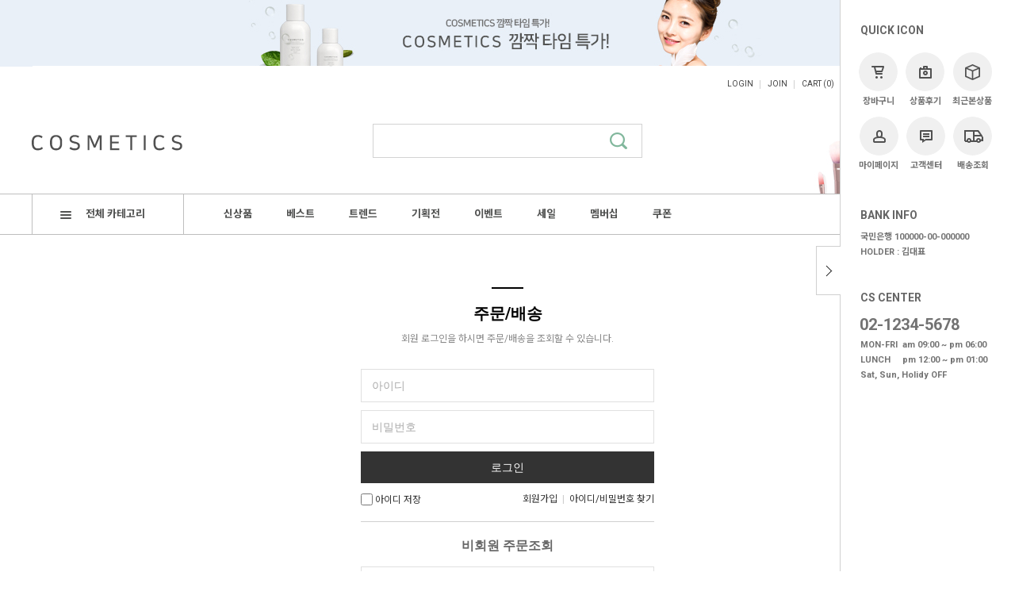

--- FILE ---
content_type: text/html; charset=UTF-8
request_url: http://edge-sample12.firstmall.kr/member/login?order_auth=1
body_size: 10455
content:
<!DOCTYPE html PUBLIC "-//W3C//DTD XHTML 1.0 Transitional//EN" "http://www.w3.org/TR/xhtml1/DTD/xhtml1-transitional.dtd">
<html xmlns="http://www.w3.org/1999/xhtml" lang="ko" xml:lang="ko"  xmlns:fb="http://ogp.me/ns/fb#" xmlns:og="http://ogp.me/ns#" >
<head prefix="og: http://ogp.me/ns# fb: http://ogp.me/ns/fb# website: http://ogp.me/ns/fb/website#">
<meta http-equiv="X-UA-Compatible" content="IE=edge" />
<script nonce="c49b/MGlP6tBqcyKCCyU1yEmUeBYxq8hmfvn/kMlkAY=">window.Firstmall = window.Firstmall || {};
window.Firstmall.Config = {"Environment":{"MobileMode":false,"SetMode":null,"Language":"KR","isAdmin":false,"isSellerAdmin":false,"isUser":false,"Currency":{"Basic":{"Id":"KRW","Symbol":"원","Position":"after"},"Skin":{"Id":"KRW","Symbol":"원","Position":"after"}},"serviceLimit":{"H_FR":false,"H_AD":true,"H_NFR":true},"OperationType":null,"Protocol":"http","CacheBreaker":"202212271716"},"Security":{"PreventDrag":false,"PreventContextMenu":false,"MemberLogoutLimit":false},"Search":{"AutoComplete":false,"Suggest":false}};
(function(){ var aliases = {"gl_operation_type":window.Firstmall.Config.Environment.OperationType,"gl_mobile_mode":window.Firstmall.Config.Environment.MobileMode,"gl_set_mode":window.Firstmall.Config.Environment.SetMode,"gl_language":window.Firstmall.Config.Environment.Language,"gl_basic_currency":window.Firstmall.Config.Environment.Currency.Basic.Id,"gl_skin_currency":window.Firstmall.Config.Environment.Currency.Skin.Id,"gl_basic_currency_symbol":window.Firstmall.Config.Environment.Currency.Basic.Symbol,"gl_basic_currency_symbol_position":window.Firstmall.Config.Environment.Currency.Basic.Position,"gl_protocol":window.Firstmall.Config.Environment.Protocol+"://","gl_broadcast":window.Firstmall.Config.Environment.Broadcast}; for(var attr in aliases) { window[attr] = aliases[attr]; }})();</script>
<!-- <meta http-equiv="Content-Security-Policy" content="upgrade-insecure-requests" />  -->
<meta http-equiv="Content-Type" content="text/html; charset=utf-8" />
<meta http-equiv="Content-Script-Type" content="text/javascript" />
<meta http-equiv="Content-Style-Type" content="text/css" />
<title></title>
	<!-- SEO 설정이 있을경우 -->
	<meta name="Robots" content="index,follow" />
<meta name="title" content="" />
<meta name="author" content="" />
<meta name="description" content="" />
<meta name="keywords" content="" />

<meta property="og:url" content="http://edge-sample12.firstmall.kr/member/login?order_auth=1" />
<meta property="og:site_name" content="한국" />
<meta property="og:title" content="" />
	<meta property="og:description" content="" />

	<meta property="fb:app_id" content="" />
		<meta property="og:type" content="website" />

<!-- 구글 웹폰트 -->
<link href="https://fonts.googleapis.com/css?family=Noto+Sans+KR:100,300,400,500,700&amp;subset=korean" rel="stylesheet">
<link href="https://fonts.googleapis.com/css?family=Roboto:100,300,400,500,700" rel="stylesheet">

<!-- CSS -->
<link rel="stylesheet" type="text/css" href="/data/skin/beauty_nature_gls/css/style.css" />
<link rel="stylesheet" href="/app/javascript/plugin/touchSlider/swiper.css" />
<link rel="stylesheet" type="text/css" href="/app/javascript/plugin/slick/slick.css">
<!-- 파비콘 -->
<link rel="shortcut icon" href="//edge-sample12.firstmall.kr//data/icon/favicon/favicon1497244551.ico" />
<!-- /CSS -->
<!-- 자바스크립트 -->
<script type="text/javascript" src="/app/javascript/jquery/jquery.min.js"></script>
<script type="text/javascript" src="/app/javascript/jquery/jquery-ui.min.js"></script>
<script type="text/javascript" src="/app/javascript/plugin/jquery.poshytip.min.js"></script>
<script type="text/javascript" src="/app/javascript/plugin/jquery.activity-indicator-1.0.0.min.js"></script>
<script type="text/javascript" src="/app/javascript/plugin/jquery.cookie.js"></script>
<script type="text/javascript" src="/app/javascript/plugin/jquery.slides.min.js"></script>
<script type="text/javascript" src="/app/javascript/plugin/jquery.bxslider.js"></script>
<script type="text/javascript" src="/app/javascript/plugin/slick/slick.min.js"></script>
<script type="text/javascript" src="/app/javascript/plugin/jquery.placeholder.js"></script>
<script type="text/javascript" src="/app/javascript/plugin/custom-select-box.js"></script>
<script type="text/javascript" src="/app/javascript/plugin/jquery.sprintf.js"></script>
<script type="text/javascript" src="/data/js/language/L10n_KR.js?dummy=20260106011041"></script>
<script type="text/javascript" src="/app/javascript/js/common.js?dummy=20260106011041"></script>
<script type="text/javascript" src="/app/javascript/js/front-layout.js?dummy=20260106011041"></script>
<script type="text/javascript" src="/app/javascript/js/base64.js"></script>
<script type="text/javascript" src="/app/javascript/js/goods-display.js?dummy=20260106011041"></script>
<script type="text/javascript" src="/app/javascript/js/board-display.js?dummy=20260106011041"></script>
<script type="text/javascript" src="/data/skin/beauty_nature_gls/common/script.js"></script>
<script src="/app/javascript/plugin/jquery_swipe/jquery.event.swipe.js"></script>
<script src="/app/javascript/plugin/touchSlider/swiper.js"></script>
<script>
// sns 만14세 동의 체크 변수
var kid_agree = "";
</script>
<script type="text/javascript">
	$(function(){
	});
</script>
<style type="text/css">
	/* 레이아웃설정 폰트 적용 */
	#layout_body * {}

	/* 레이아웃설정 스크롤바색상 적용 */
</style>
<!-- /자바스크립트 -->
<script src="/app/javascript/plugin/jquery.bxslider.js?v=202212271716"></script>
</head>

<body>
	<script type="text/javascript">
		//<![CDATA[
		 var is_user = false;
		 var plus_app_id = '';
		 var fammercemode = '';
		 var fbId = "";
		 var fbAccessToken = "";
		 var isLogin = false;
		 var isFirst = true;
		 var fbUid = "";
		 var fbName = "";
		 var mbpage = false;
		 mbpage = true;
		 var orderpage = false;
		//]]>
	</script>
	<!--facebook area-->
	<div id="fb-root"></div>
	<!--facebook area end-->


<style type="text/css">
	body {
	}
	
table {margin:0 auto;}	#layout_config {width:1200px;margin:auto;}
	#layout_config_body, #layout_config_full {background-color:#ffffff;}
	#layout_config_full {width:100%;}
	#layout_config_body {width:1020px;}
	#layout_side {width:180px;}
	.wrap_inner {width:1200px; margin:auto;}		
</style>

<div id="layout_body" style="min-width:1200px;">
<!-- 상단영역 : 시작 -->
<div id="skipNavi">
	<a href="#layout_config_body">본문 바로가기</a>
	<a href="#layout_topBar">주메뉴 바로가기</a>
	<a href="#layout_side">사이드메뉴 바로가기</a>
</div>
<!-- //skipNavi -->

<div class='designPopupBand relative hide' popupStyle='band' designElement='popup' templatePath='member/login.html' popupSeq='1' style='background-color:#e9f0f8;'><div class='designPopupBody center'><img src='/data/popup/popup_15166721119257.jpg' /></div><div class='designPopupClose absolute hand' style='right:0px;top:25px;'><img src='/data/icon/common/etc/band_btn_close.gif' /></div></div><div class='designPopupBandBtn absolute center hand hide' style='top:0px; left:50%; width:200px; margin-left:-100px;z-index:12'><img src='/data/icon/common/etc/band_btn_open.gif' /></div>
<!-- //띠배너 -->

<div id="layout_header">
	<div class="nav_wrap">
		<div class="wrap_inner relative">
			<div class="language hide">
					<a class="select_list" id="select_main" href="http://edge-sample12.firstmall.kr">
						<span class='language_country_img_KR'></span>
						Korea
						<span class="sel_arrow"> </span>					
					</a>
				<ul class="optionSub" style="position:relative;display:none;">
				</ul>				
			</div>			
            <div class="sns" style="display:none;">
                <a href="javascript:;"  onclick="bookmarksitelay('http://edge-sample12.firstmall.kr/main/index', '한국',  '/member/login?return_url=%2Fmember%2Flogin%3Forder_auth%3D1' )" class="bold">BOOKMARK +</a>
            </div>
			<div class="nav">
				<ul class="fleft">
					<li><a href="/member/login">LOGIN</a></li>
					<li class="relative"><a href="/member/agreement">JOIN</a>
						<!-- //회원가입 시 혜택 -->
					</li>
					<li><a href="/order/cart">CART (0)</a></li>
					<li><a href="/mypage/order_catalog">ORDER</a></li>
					<li class="cs_link"><a href="/mypage/index">MYPAGE</a></li>
					<li class="cs_link"><a href="/service/cs">COMMUNITY</a></li>	
				</ul>
				
			</div>
		</div>
	</div>
	<!-- //상단메뉴 -->
	<div class="logo_wrap">
		<div class="wrap_inner relative">
			<h1><a href="/main/index" target="_self"><img src="/data/skin/beauty_nature_gls/images/design/logo.png" alt="(주) 귀사의 회사명" /></a></h1>
            <ul>			
                <form class="fleft" name="topSearchForm" id="topSearchForm" action="/goods/search">
                <input type="hidden" name="keyword_log_flag" value="Y" />
                <input type="text" name="search_text" value=""  />
                <input type="image" src="/data/skin/beauty_nature_gls/images/design/icon_search.gif" value="검색" />
                </form>
                <li style="position:absolute; bottom:0px; right:0;"><a href="/" target="_self"><img src="/data/skin/beauty_nature_gls/images/design/top_banner.jpg" alt="배너2" /></a></li>
            </ul>
		</div>
	</div>
	<!-- //로고 및 검색창 -->

	
</div>
<!-- //상단영역 : 끝 -->

<!-- 상단BAR : 시작 -->
<div id="layout_topBar">
	<div class="wrap_inner relative">
		<ul class="showCategoryNavigation">
			<li class="showCategory"><div class='designCategoryNavigation' id='categoryNavigation695be281939c8' designElement='categoryNavigation' templatePath='member/login.html'><ul class="category_all">
    <li class="categoryDepth">
        <a href="javascript:;" class="categoryAllBtn"><img src="/data/skin/beauty_nature_gls/images/common/all_menu.gif" alt="전체 카테고리" /> 전체 카테고리</a>
        <div class="categoryAllContainer"></div>
    </li>
</ul>
<ul class="category_left">	
	<li class="categoryDepth1">
        <a href="/goods/catalog?code=0001">스킨케어</a>
        <ul class="categorySub">            
            <li>
                <h1>스킨케어</h1>
                <ul class="categorySubItems">
                    <li class="categorySubDepth"><a href="/goods/catalog?code=00010001">페이셜케어</a></li>
                    <li class="categorySubDepth"><a href="/goods/catalog?code=00010002">마스크팩</a></li>
                    <li class="categorySubDepth"><a href="/goods/catalog?code=00010003">클렌징</a></li>
                    <li class="categorySubDepth"><a href="/goods/catalog?code=00010004">선케어</a></li>
                    <li class="categorySubDepth"><a href="/goods/catalog?code=00010005">더모 코스메틱</a></li>
                </ul>
            </li>
            <li class="categorySubBar">
                <p style="text-align:center;"><img src="/data/editor/temp_15440208491027.jpg" class="txc-image" style="clear:none;float:none;" /></p>

            </li>
        </ul>
	</li>
	<li class="categoryDepth1">
        <a href="/goods/catalog?code=0002">메이크업</a>
        <ul class="categorySub">            
            <li>
                <h1>메이크업</h1>
                <ul class="categorySubItems">
                    <li class="categorySubDepth"><a href="/goods/catalog?code=00020001">베이스</a></li>
                    <li class="categorySubDepth"><a href="/goods/catalog?code=00020002">네일케어</a></li>
                    <li class="categorySubDepth"><a href="/goods/catalog?code=00020003">립메이크업</a></li>
                    <li class="categorySubDepth"><a href="/goods/catalog?code=00020004">아이메이크업</a></li>
                </ul>
            </li>
            <li class="categorySubBar">
                <p style="text-align: center;"><img src="/data/editor/temp_15440208335770.jpg" class="txc-image" style="clear:none;float:none;" /></p>

            </li>
        </ul>
	</li>
	<li class="categoryDepth1">
        <a href="/goods/catalog?code=0003">바디케어</a>
        <ul class="categorySub">            
            <li>
                <h1>바디케어</h1>
                <ul class="categorySubItems">
                    <li class="categorySubDepth"><a href="/goods/catalog?code=00030001">로션/크림</a></li>
                    <li class="categorySubDepth"><a href="/goods/catalog?code=00030002">워시/스크럽</a></li>
                    <li class="categorySubDepth"><a href="/goods/catalog?code=00030003">미스트/오일</a></li>
                    <li class="categorySubDepth"><a href="/goods/catalog?code=00030004">핸드/풋</a></li>
                    <li class="categorySubDepth"><a href="/goods/catalog?code=00030005">립케어</a></li>
                    <li class="categorySubDepth"><a href="/goods/catalog?code=00030006">데오/제모</a></li>
                </ul>
            </li>
            <li class="categorySubBar">
                <p style="text-align: center;"><img src="/data/editor/temp_15440208178884.jpg" class="txc-image" style="clear:none;float:none;" /></p>

            </li>
        </ul>
	</li>
	<li class="categoryDepth1">
        <a href="/goods/catalog?code=0004">헤어케어</a>
        <ul class="categorySub">            
            <li>
                <h1>헤어케어</h1>
                <ul class="categorySubItems">
                    <li class="categorySubDepth"><a href="/goods/catalog?code=00040001">샴푸/린스</a></li>
                    <li class="categorySubDepth"><a href="/goods/catalog?code=00040002">트리트먼트/팩</a></li>
                    <li class="categorySubDepth"><a href="/goods/catalog?code=00040003">스타일링/에센스</a></li>
                    <li class="categorySubDepth"><a href="/goods/catalog?code=00040004">염모/펌/코팅</a></li>
                    <li class="categorySubDepth"><a href="/goods/catalog?code=00040005">헤어기기</a></li>
                </ul>
            </li>
            <li class="categorySubBar">
                <p style="text-align: center;"><img src="/data/editor/temp_15440205912070.jpg" class="txc-image" style="clear:none;float:none;" /></p>

            </li>
        </ul>
	</li>
	<li class="categoryDepth1">
        <a href="/goods/catalog?code=0005">향수/디퓨저</a>
        <ul class="categorySub">            
            <li>
                <h1>향수/디퓨저</h1>
                <ul class="categorySubItems">
                    <li class="categorySubDepth"><a href="/goods/catalog?code=00050001">여성향수</a></li>
                    <li class="categorySubDepth"><a href="/goods/catalog?code=00050002">남성향수</a></li>
                    <li class="categorySubDepth"><a href="/goods/catalog?code=00050003">캔들/디퓨저</a></li>
                </ul>
            </li>
            <li class="categorySubBar">
                <p style="text-align: center;"><img src="/data/editor/temp_15440206337500.jpg" class="txc-image" style="clear:none;float:none;" /></p>

            </li>
        </ul>
	</li>
	<li class="categoryDepth1">
        <a href="/goods/catalog?code=0006">미용소품</a>
        <ul class="categorySub">            
            <li>
                <h1>미용소품</h1>
                <ul class="categorySubItems">
                    <li class="categorySubDepth"><a href="/goods/catalog?code=00060001">얼굴소품</a></li>
                    <li class="categorySubDepth"><a href="/goods/catalog?code=00060002">헤어소품</a></li>
                    <li class="categorySubDepth"><a href="/goods/catalog?code=00060003">네일소품</a></li>
                    <li class="categorySubDepth"><a href="/goods/catalog?code=00060004">미용가전</a></li>
                    <li class="categorySubDepth"><a href="/goods/catalog?code=00060005">기타소품</a></li>
                </ul>
            </li>
            <li class="categorySubBar">
                <p style="text-align: center;"><img src="/data/editor/temp_15440205363119.jpg" class="txc-image" style="clear:none;float:none;" /></p>

            </li>
        </ul>
	</li>
	<li class="categoryDepth1">
        <a href="/goods/catalog?code=0007">건강/위생용품</a>
        <ul class="categorySub">            
            <li>
                <h1>건강/위생용품</h1>
                <ul class="categorySubItems">
                    <li class="categorySubDepth"><a href="/goods/catalog?code=00070001">덴탈케어</a></li>
                    <li class="categorySubDepth"><a href="/goods/catalog?code=00070002">아이케어</a></li>
                    <li class="categorySubDepth"><a href="/goods/catalog?code=00070003">여성/위생용품</a></li>
                    <li class="categorySubDepth"><a href="/goods/catalog?code=00070004">마사지/교정/헬스용품</a></li>
                    <li class="categorySubDepth"><a href="/goods/catalog?code=00070005">스팟패치/의료용품</a></li>
                </ul>
            </li>
            <li class="categorySubBar">
                <p style="text-align: center;"><img src="/data/editor/temp_15440206623022.jpg" class="txc-image" style="clear:none;float:none;" /></p>

            </li>
        </ul>
	</li>
	<li class="categoryDepth1">
        <a href="/goods/catalog?code=0008">건강식품</a>
        <ul class="categorySub">            
            <li>
                <h1>건강식품</h1>
                <ul class="categorySubItems">
                    <li class="categorySubDepth"><a href="/goods/catalog?code=00080001">영양보충제</a></li>
                    <li class="categorySubDepth"><a href="/goods/catalog?code=00080002">다이어트/헬스</a></li>
                    <li class="categorySubDepth"><a href="/goods/catalog?code=00080003">건강음료/기타</a></li>
                    <li class="categorySubDepth"><a href="/goods/catalog?code=00080004">일반건강식품</a></li>
                </ul>
            </li>
            <li class="categorySubBar">
                <p style="text-align: center;"><img src="/data/editor/temp_15440204695320.jpg" class="txc-image" style="clear:none;float:none;" /></p>

            </li>
        </ul>
	</li>
</ul>
<script type="text/javascript">	
	setCategoryAllBtnEvent("categoryNavigation695be281939c8","/common/category_all_navigation?template_path=member/login.html&categoryNavigationKey=categoryNavigation695be281939c8&requesturi=%2Fmember%2Flogin%3Forder_auth%3D1");
    
    $(function(){        
            $(".category_all").on("mouseenter", function(){
                $(".category_left").show();
            });
            $(".showCategory").on("mouseleave", function(){
                $(".category_left").hide();
            });
    });
</script>
<!-- //(세로형) 1차 → 2차 --></div></li>
            <li class="showEvent">
                <a href="#">신상품</a>
                <a href="#">베스트</a>
                <a href="#">트렌드</a>
                <a href="#">기획전</a>
                <a href="#">이벤트</a>
                <a href="#">세일</a>
                <a href="#">멤버십</a>
                <a href="#">쿠폰</a>
            </li>
			<li class="showBrand"><div class='designBrandNavigation' id='categoryNavigation695be281967b5' designElement='brandNavigation' templatePath='member/login.html'><ul class="category_wrap">
	<li class="categoryDepth">
		<a href="javascript:;" class="categoryAllBtn">BRAND</a>
	</li>
</ul>
<div class="categoryAll_wrap">
	<div id="topBarBrandDiv"><div class="categoryAllContainer"></div></div>
</div>
<script type="text/javascript">
	setBrandAllBtnEvent("categoryNavigation695be281967b5","/common/brand_all_navigation?template_path=member/login.html&categoryNavigationKey=categoryNavigation695be281967b5&requesturi=%2Fmember%2Flogin%3Forder_auth%3D1");
</script></div></li>
			<!-- <li class="showLocation"><div class='designLocationNavigation' id='locationNavigation695be281987a5' designElement='locationNavigation' templatePath='member/login.html'><ul class="category_left">
	<li class="categoryDepth">
		<a href="javascript:;" class="categoryAllBtn">지역</a>
		<div class="categoryAllContainer"></div>
	</li>
	<li class="categoryDepth1">
		<a href="/goods/location?code=0001">SEOUL</a>
	</li>
	<li class="categoryDepth1">
		<a href="/goods/location?code=0002">BUSAN</a>
	</li>
	<li class="categoryDepth1">
		<a href="/goods/location?code=0004">BUNDANG</a>
	</li>
</ul>
<script type="text/javascript">
	setLocationAllBtnEvent("locationNavigation695be281987a5","/common/location_all_navigation?template_path=member/login.html&locationNavigationKey=locationNavigation695be281987a5&requesturi=%2Fmember%2Flogin%3Forder_auth%3D1");
</script></div></li> -->
		</ul>
	</div>
	<!-- //상단메뉴 -->
	<div class="relative">
		<div class="categorySub2_bg"></div>
	</div>
	<!-- //(가로형) 1차+2차용 BG -->
</div>

<script type="text/javascript">
	/* 타이틀바 띄우기 */
	$(document).ready(function() {
		$("#layout_topBar").each(function(){
			var obj = $(this);
			if($(".designPopupBand").css('display')=="block"){
				var top_loc = obj.offset().top + 84;
			}else{
				var top_loc = obj.offset().top;                
			}
			$(document).scroll(function(){				
				if(top_loc < $(document).scrollTop()){
					obj.addClass("flying");
					$("#layout_side, #layout_config_body, #layout_config_full").addClass("flying");
				}else{
					obj.removeClass('flying');
					$("#layout_side, #layout_config_body, #layout_config_full").removeClass("flying");
				}
			});
		});
	});
</script>
<style type="text/css">
	#layout_topBar {margin-bottom:30px;}    
	#layout_side.flying, #layout_config_body.flying, #layout_config_full.flying {margin-top:80px;}   
</style>
	<!-- //상단 영역 -->


	
	<div id="layout_scroll" class="wrap_inner">
		<div class="fright">
			<div id="rightScrollLayer"><style type="text/css">
	.rightQuickMenuWrap2.defaultClose{right:-220px;}
</style>
 <div id="rightQuickMenuWrap" class="rightQuickMenuWrap2 defaultClose">
	<a href="javascript:;" class="rightQuick_close"><img src="/data/skin/beauty_nature_gls/images/common/right_quick_close.png" alt="close" /></a>
	<a href="javascript:;" class="rightQuick_open"><img src="/data/skin/beauty_nature_gls/images/common/right_quick_open.png" alt="open" /></a>
	<div class="right_wrap">
		<h3>QUICK ICON</h3>		
		<ul class="quick">
			<li><a href="/order/cart"><span><img src="/data/skin/beauty_nature_gls/images/design/r_icon01.gif" alt="장바구니" /></span>장바구니</a></li>			
			<li><a href="/board/?id=goods_review"><span><img src="/data/skin/beauty_nature_gls/images/design/r_icon02.gif" alt="상품후기" /></span>상품후기</a></li>
			<li><a href="javascript:;" class="recent"><span><img src="/data/skin/beauty_nature_gls/images/design/r_icon03.gif" alt="최근본상품" /></span>최근본상품</a></li>
			<li><a href="/mypage/index"><span><img src="/data/skin/beauty_nature_gls/images/design/r_icon04.gif" alt="마이페이지" /></span>마이페이지</a></li>			
			<li><a href="/service/cs"><span><img src="/data/skin/beauty_nature_gls/images/design/r_icon05.gif" alt="고객센터" /></span>고객센터</a></li>
			<li><a href="/mypage/order_catalog"><span><img src="/data/skin/beauty_nature_gls/images/design/r_icon06.gif" alt="배송조회" /></span>배송조회</a></li>
		</ul>		
		<!-- //게시판 -->
		<div id="rightQuickMenu" class="rightQuickMenu" style="margin:-40px 0 40px">
			<div class="rightQuickTitle">QUICK MENU</div>
			<div class="right_item_recent">
				<p class="rightTitleMenu">최근본상품 <span id="right_recent_total">0</span></p>
				<div class="right_itemList">
					<p class="rightBorderTop"></p>
					<ul></ul>
					<div id="right_page_div" class="right_quick_paging">
						<a class="right_quick_btn_prev" href="#"><img src="/data/skin/beauty_nature_gls/images/common/right_quick_menu_left_icon.png" alt="prev" /></a>
						<div class="right_page_box"><span class="right_quick_current_page bold"></span><span class="right_quick_separation">/</span><span class="right_quick_total_page"></span></div>
						<a class="right_quick_btn_next" href="#"><img src="/data/skin/beauty_nature_gls/images/common/right_quick_menu_right_icon.png" alt="next" /></a>
					</div>
					<p class="rightBoxBorder"></p>
				</div>
			</div>
			<!-- //최근본상품 -->
			
			<div class="right_item_recomm">
				<div class="rightTitleMenu"><div designElement='goodsRecommDisplay'>추천상품 <span id="right_recomm_total">0</span></div></div>
				<div class="right_itemList">
					<p class="rightBorderTop"></p>
					<ul></ul>
					<div id="right_page_div" class="right_quick_paging">
						<a class="right_quick_btn_prev" href="#"><img src="/data/skin/beauty_nature_gls/images/common/right_quick_menu_left_icon.png" alt="prev" /></a>
						<div class="right_page_box"><span class="right_quick_current_page bold"></span><span class="right_quick_separation">/</span><span class="right_quick_total_page"></span></div>
						<a class="right_quick_btn_next" href="#"><img src="/data/skin/beauty_nature_gls/images/common/right_quick_menu_right_icon.png" alt="next" /></a>
					</div>
					<p class="rightBoxBorder"></p>
				</div>
			</div>
			<!-- //추천상품 -->
			
			<div class="right_item_cart">
				<p class="rightTitleMenu">장바구니 <span id="right_cart_total">0</span></p>
				<div class="right_itemList">
					<p class="rightBorderTop"></p>
					<ul></ul>
					<div id="right_page_div" class="right_quick_paging">
						<a class="right_quick_btn_prev" href="#"><img src="/data/skin/beauty_nature_gls/images/common/right_quick_menu_left_icon.png" alt="prev" /></a>
						<div class="right_page_box"><span class="right_quick_current_page bold"></span><span class="right_quick_separation">/</span><span class="right_quick_total_page"></span></div>
						<a class="right_quick_btn_next" href="#"><img src="/data/skin/beauty_nature_gls/images/common/right_quick_menu_right_icon.png" alt="next" /></a>
					</div>
					<p class="rightBoxBorder"></p>
				</div>
			</div>
			<!-- //장바구니 -->
			
			<div class="right_item_wish">
				<p class="rightTitleMenu">위시리스트 <span id="right_wish_total">0</span></p>
				<div class="right_itemList">
					<p class="rightBorderTop"></p>
					<ul></ul>
					<div id="right_page_div" class="right_quick_paging">
						<a class="right_quick_btn_prev" href="#"><img src="/data/skin/beauty_nature_gls/images/common/right_quick_menu_left_icon.png" alt="prev" /></a>
						<div class="right_page_box"><span class="right_quick_current_page bold"></span><span class="right_quick_separation">/</span><span class="right_quick_total_page"></span></div>
						<a class="right_quick_btn_next" href="#"><img src="/data/skin/beauty_nature_gls/images/common/right_quick_menu_right_icon.png" alt="next" /></a>
					</div>
					<p class="rightBoxBorder"></p>
				</div>
			</div>
			<!-- //위시리스트 -->
			
			<div class="rightBookMark">
				<a href="javascript:;"  onclick="bookmarksitelay('http://edge-sample12.firstmall.kr/main/index', '한국',  '/member/login?return_url=%2Fmember%2Flogin%3Forder_auth%3D1' )" id="linkbookmark" rel="sidebar" class="btn_move" style="width:90%;" title="즐겨찾기에 추가">즐겨찾기</a>
			</div>
			<!-- //북마크 -->
		</div>

		<h3>BANK INFO</h3>
		<ul>			
			<li>국민은행 100000-00-000000</li>
			<li>HOLDER : 김대표</li>
		</ul>
		<!-- //무통장 입금계좌 -->
		
		<h3>CS CENTER</h3>
		<ul>
			<li><div class="phone">02-1234-5678</div></li>		
			<li>MON-FRI&nbsp; am 09:00 ~ pm 06:00</li>
			<li>LUNCH&nbsp; &nbsp; &nbsp;pm 12:00 ~ pm 01:00</li>
			<li>Sat, Sun, Holidy OFF</li>
		</ul>
		<!-- //고객센터 -->

	</div>
	<div id="rightQuickMenuBottom" class="rightQuickMenuBottom">
		<a href="javascript:;" class="rightTop" onclick="$('html,body').animate({scrollTop:0},'slow');"><img src="/data/skin/beauty_nature_gls/images/common/right_quick_top2.png" alt="TOP" /></a>
		<a href="javascript:;" class="rightBottom" onclick="$('html,body').animate({scrollTop:$(document).height()},'slow');"><img src="/data/skin/beauty_nature_gls/images/common/right_quick_bottom2.png" alt="BOTTOM" /></a>
	</div>
	<!-- //TOP 버튼 -->
</div>
<script type="text/javascript">
	$(document).ready(function() {
		$set_right_recent = 1;	/* 최근 본상품 설정 */
		$set_right_recomm = 5;	/* 추천상품 설정 */
		$set_right_cart = 5;		/* 장바구니 설정 */
		$set_right_wish = 5;		/* 위시리스트 설정 */
		
		/* 퀵메뉴 슬라이드 */
		$(".rightQuick_close").click(function() {
			$.cookie('rightQuickMenuWrapClosed',1,{path:'/'});
			rightQuickMenuClose();
		})
		$(".rightQuick_open").click(function() {
			$.cookie('rightQuickMenuWrapClosed',null,{path:'/'});
			rightQuickMenuOpen();
		});			
		if($.cookie('rightQuickMenuWrapClosed')){
			rightQuickMenuClose();
		}
		$(".rightQuickMenuWrap2").removeClass('defaultClose');

		/* TOP버튼 */
		if(parseInt($(document).height())>parseInt($(window).height())){
			$(window).scroll(function(){
				if($(window).scrollTop()>100){
					$("#rightQuickMenuBottom").show();
				}else{
					$("#rightQuickMenuBottom").hide();
				}
			});
		}
		/* 최근본상품 */
		$(".quick .recent").bind("click", function(){
			$(".rightQuickMenu").slideToggle();
		});
	});
	/* 오픈 */
	function rightQuickMenuOpen(){
		$(".rightQuickMenuWrap2").stop().animate({'right':'0'}, 400);
		$("#rightQuickMenuBottom").stop().animate({'right':'246px'}, 400);
		$(".designPopupClose").stop().animate({'right':'250px'}, 400);
		$(".rightQuick_open").hide();
		$(".rightQuick_close").show();
	}
	/* 닫기 */
	function rightQuickMenuClose(){
		$(".rightQuickMenuWrap2").stop().animate({'right':'-220px'}, 400);
		$("#rightQuickMenuBottom").stop().animate({'right':'30px'}, 400);
		$(".designPopupClose").stop().animate({'right':'35px'}, 400);
		$(".rightQuick_open").show();
		$(".rightQuick_close").hide();		
	}
</script></div>
		</div>
		<!-- //우측 스크롤 -->
	</div>
	<!-- //스크롤 영역 -->

	<div id="layout_config">
		<div id="layout_config_full"><div class="category_depth">
	<ul class="list2">
		<li><a href="/main/index">&nbsp;&nbsp;&nbsp;&nbsp;</a></li>

		<li>주문/배송</li>

	</ul>
</div>
<!-- //페이지경로 -->

<div class="h3_wrap">
	<h3>주문/배송</h3>
	<p>회원 로그인을 하시면 주문/배송을 조회할 수 있습니다.</p>
	

</div>
<!-- //타이틀 -->

<!-- 본문내용 시작 -->
<script type='text/javascript'>var fbv='10.0';</script><script type='text/javascript' src='/app/javascript/js/facebook.js?v=20150501' charset='utf8'></script>

<div class="login_wrap">
	<form name="loginForm" target="actionFrame" method="post" action="../login_process/login">
		<input type="hidden" name="return_url" value="/mypage/order_catalog"/>
		<input type="hidden" name="order_auth" value="1"/>
		<fieldset>
		<legend>로그인 폼</legend>
		<div class="login_form">
			<input type="text" name="userid" id="userid" value="" placeholder="아이디" />
			<input type="password" password="password" name="password" id="password"  value=""  placeholder="비밀번호" />
			<input type="submit" class="login_btn btn_chg large" value="로그인" />
		</div>
		<!-- //로그인폼 - 상하 -->
		<!-- <ul class="login_form2">
			<li>
				<input type="text" name="userid" id="userid" value="" placeholder="아이디" />
				<input type="password" password="password" name="password" id="password"  value=""  placeholder="비밀번호" />
			</li>
			<li><input type="submit" class="login_btn btn_chg large" value="로그인" /></li>
		</ul> -->
		<!-- //로그인폼 - 좌우 -->
		<ul class="login_list">
			<li><input type="checkbox" name="idsave" id="idsave" value="checked" class="mb0"  /> <label for="idsave">아이디 저장</label></li>
			<li><a href="/member/agreement">회원가입</a>&nbsp; | &nbsp;<a href="/member/find">아이디/비밀번호 찾기</a></li>
		</ul>
		<!-- //일반적인 로그인 폼 : 쇼핑몰ID만 이용할 경우 -->

		
		</fieldset>
	</form>

	
	<form name="order_auth_form" target="actionFrame" method="post" action="../mypage_process/order_auth">
		<input type="hidden" name="return_url" value="/mypage/order_catalog"/>
		<fieldset>
		<div class="sns_join">
			<h4>비회원 주문조회</h4>
			<div class="login_form">
				<input type="text" name="order_seq" value="" placeholder="주문번호" />
				<input type="text" name="order_email" value="" placeholder="메일주소" />
				<input type="submit" class="login_btn btn_sch large" value="주문조회" />
			</div>
			<!-- //로그인폼 - 상하 -->
			<!-- <ul class="login_form2">
				<li>
					<input type="text" name="order_seq" value="" placeholder="주문번호" />
					<input type="text" name="order_email" value="" placeholder="메일주소" />
				</li>
				<li><input type="submit" class="login_btn btn_sch large" value="주문조회" /></li>
			</ul> -->
			<!-- //로그인폼 - 좌우 -->
		</div>
		</fieldset>
	</form>
	<!-- //비회원 주문조회 -->
</div>
<!-- //본문내용 끝 -->

<script src="/app/javascript/js/skin-snslogin.js?v=20260106011041"></script>
<script type="text/javascript">
var return_url	= "../main/index";
return_url		= "/mypage/order_catalog";
var mobileapp	= "";
var m_device	= "others";
var fbuserauth	= "email,public_profile,";
var jointype = '';
var apple_authurl	= '';

</script></div>
	</div>

<!-- 하단영역 : 시작 -->
<div id="layout_footer">
	<div class="menu_wrap">
		<div class="wrap_inner relative">
			<ul>
				<li>BRAND</li>
				<li><a href="#">ABOUT BRAND</a></li>
				<li><a href="#">GLOBAL</a></li>
				<li><a href="#">AD</a></li>
				<li><a href="#">PR</a></li>
				<li><a href="#">매장안내</a></li>
				<li><a href="#">채용안내</a></li>
				<li><a href="#">찾아오시는길</a></li>
			</ul>
			<ul>
				<li>SHOPPING</li>
				<li><a href="#">BEST SELLER</a></li>
				<li><a href="#">NEW ARRIVAL</a></li>
				<li><a href="#">MD CHOICE</a></li>
				<li><a href="#">스킨케어</a></li>
				<li><a href="#">클렌징/팩</a></li>
				<li><a href="#">메이크업</a></li>
				<li><a href="#">바디/헤어</a></li>
				<li><a href="#">남성케어</a></li>
			</ul>
			<ul>
				<li>COMMUMITY</li>
				<li><a href="#">상품리뷰</a></li>
				<li><a href="#">온라인 풍평단</a></li>
				<li><a href="#">이뻐지는 TIP</a></li>
				<li><a href="#">아이디어 노트</a></li>		
			</ul>
			<ul>
				<li>MYPAGE</li>
				<li><a href="#">회원정보관리</a></li>
				<li><a href="#">주문관리</a></li>
				<li><a href="#">MY REVIEW</a></li>
				<li><a href="#">MY Q&A</a></li>
				<li><a href="#">1:1문의내역</a></li>		
			</ul>
			<ul>
				<li>EVENT</li>
				<li><a href="#">진행중인 이벤트</a></li>
				<li><a href="#">지난 이벤트</a></li>
				<li><a href="#">출석체크 이벤트</a></li>
				<li><a href="#">게임 이벤트</a></li>
			</ul>
			<ul>
				<li>SNS</li>
				<li><a href="#">인스타그램</a></li>
				<li><a href="#">페이스북</a></li>
				<li><a href="#">블로그</a></li>
				<li><a href="#">카페</a></li>
			</ul>
		</div>
	</div>

	<div class="nav_wrap">
		<div class="wrap_inner relative">
			<ul class="nav">
				<li><a href="/">HOME</a></li>
				<li><a href="/service/company">COMPANY</a></li>
				<li><a href="/service/agreement">AGREEMENT</a></li>
				<li><a href="/service/privacy">PRIVACY POLICY</a></li>
				<li><a href="/service/guide">GUIDE</a></li>
				<li><a href="/service/partnership">PARTNERSHIP</a></li>
			</ul>
		</div>
	</div>
	<!-- //하단메뉴 -->
	<div class="cs_wrap" style="display:none;">
		<div class="wrap_inner">
			<ul>
				<li class="cs_center">
					<h4>CS CENTER</h4>
					<ul>
						<li><div class="phone">02-1234-5678</div></li>		
						<li>MON-FRI&nbsp; am09:00 ~ pm18:00 / LUNCH&nbsp; pm12:00 ~ pm13:00</li>
						<li>Sat, Sun, Holidy OFF</li>
					</ul>
				</li>
				<li class="cs_bank">
					<h4>BANK INFO</h4>
					<ul>			
						<li>국민은행 100000-00-000000</li>
						<li class="mt10">HOLDER : 김대표</li>
						<li class="mt20">
							<select  name="select" onchange="window.open(this.value);" class="bank">
								<option value=""> 인터넷뱅킹 바로가기 </option>
								<option value="http://www.kbstar.com/">KB국민은행</option>
								<option value="http://www.ibk.co.kr/">IBK기업은행</option>
								<option value="http://banking.nonghyup.com/">농협</option>
								<option value="http://www.kfcc.co.kr/">MG새마을금고</option>
								<option value="http://www.shinhan.com/">신한은행</option>
								<option value="http://www.citibank.co.kr/">씨티은행</option>
								<option value="http://www.wooribank.com/">우리은행</option>
								<option value="http://www.epostbank.go.kr/">우체국</option>
								<option value="http://www.scfirstbank.com/">SC제일은행</option>
								<option value="http://www.hanabank.com/">KEB하나은행</option>
								<option value="http://www.knbank.co.kr/">경남은행</option>
								<option value="http://www.kjbank.com/">광주은행</option>
								<option value="http://www.daegubank.co.kr/">DGB대구은행</option>
								<option value="http://www.busanbank.co.kr/">BNK부산은행</option>
								<option value="http://www.jbbank.co.kr/">전북은행</option>
								<option value="http://www.chejubank.co.kr/">제주은행</option>
								<option value="http://www.suhyup.co.kr/">수협</option>
								<option value="http://www.cu.co.kr/">신협</option>								
							</select>
						</li>
					</ul>
				</li>
				<li class="cs_sns">
					<h4>DELIVERY</h4>
					<ul class="delivery">	
						<li>배송조회 : OO택배 1588-0000</li>
						<li>반품주소 : 경기도 성남시 분당구 대왕판교로 670 (유스페이스2) </li>
					</ul>
					<h4>SOCIAL NETWORK</h4>
					<ul class="sns">
						<li><a href="#"><img src="/data/skin/beauty_nature_gls/images/design/ico_facebook.png" alt="페이스북" /></a></li>
						<li><a href="#"><img src="/data/skin/beauty_nature_gls/images/design/ico_twitter.png" alt="트위터" /></a></li>
						<li><a href="#"><img src="/data/skin/beauty_nature_gls/images/design/ico_instagram.png" alt="인스타그램" /></a></li>					
						<li><a href="#"><img src="/data/skin/beauty_nature_gls/images/design/ico_naverblog.png" alt="네이버블로그" /></a></li>
						<li><a href="#"><img src="/data/skin/beauty_nature_gls/images/design/ico_kakaostory.png" alt="카카오스토리" /></a></li>					
					</ul>
				</li>
				<li class="cs_menu">
					<h4>SHOP MENU</h4>
					<ul class="menu">
						<li><a href="/board/?id=notice"><img src="/data/skin/beauty_nature_gls/images/design/cs_i01.png" alt="공지사항" /><span class="on"><p>NOTICE</p></span></a></li>	
						<li><a href="/board/?id=goods_review"><img src="/data/skin/beauty_nature_gls/images/design/cs_i02.png" alt="상품후기" /><span class="on"><p>REVIEW</p></span></a></li>
						<li><a href="/mypage/index"><img src="/data/skin/beauty_nature_gls/images/design/cs_i03.png" alt="마이페이지" /><span class="on"><p>MYPAGE</p></span></a></li>
						<li><a href="/order/cart"><img src="/data/skin/beauty_nature_gls/images/design/cs_i04.png" alt="장바구니" /><span class="on"><p>CART</p></span></a></li>
						<li><a href="/board/?id=goods_qna" class="recent"><img src="/data/skin/beauty_nature_gls/images/design/cs_i05.png" alt="상품문의" /><span class="on"><p>Q&A</p></span></a></li>
						<li><a href="/service/cs"><img src="/data/skin/beauty_nature_gls/images/design/cs_i06.png" alt="고객센터" /><span class="on"><p>CS</p></span></a></li>
					</ul>
				</li>
			</ul>
		</div>
	</div>
	<!-- //고객센터 -->
	<div class="copy_wrap">
		<div class="wrap_inner relative">			
			<a href="/main/index" target="_self"><img class="logo" src="/data/skin/beauty_nature_gls/images/design/bot_logo.png" alt="(주) 귀사의 회사명" /></a>
			<ul class="copy">
				<li class="first">회사명 : (주) 귀사의 회사명</li>
				<li>대표자 : 김대표</li>			
				<li>주소 : 경기도 성남시 분당구 대왕판교로 670 (유스페이스2) </li>
				<li>전화 : 02-1234-5678</li>
				<li>팩스 : 031-1234-5678</li>
<br />
				<li class="first">사업자등록번호 : 123-45-67890 <a href="javascript:;" onclick="window.open('http://www.ftc.go.kr/bizCommPop.do?wrkr_no=1234567890','communicationViewPopup','width=750,height=700,scrollbars=yes')">[사업자정보확인]</a></li>
				<li>통신판매업신고번호 : 제1234-서울강남56789호</li>			
				<li>개인정보 보호책임자 : 최정보</li>				
                <li>이메일 : <a href="mailto:yourmail@yourdomain.com">yourmail@yourdomain.com</a></li><br />
				<li class="first">Copyright ⓒ <strong>(주) 귀사의 회사명</strong>. All Rights Reserved.</li>
                <li>호스팅 제공자 : (주)가비아씨엔에스</li>
			</ul>			
			<span class="escrow" style="top:40px;"><form name="shop_check" method="post" action="http://admin.kcp.co.kr/Modules/escrow/kcp_pop.jsp" target="kcp_pop"><input type="hidden" name="site_cd" value="A7HZF"></form><script type="text/javascript">function go_check() {	var status = "width=500 height=450 menubar=no,scrollbars=no,resizable=no,status=no";	var obj = window.open("", "kcp_pop", status);	document.shop_check.submit();}</script><a href="javascript:go_check();"><img src="/data/icon/escrow_mark/kcp.png"  /></a></span>		
			<!-- //에스크로표기 -->
		</div>
	</div>
	<!-- //카피라이트 -->
</div>
<!-- <a href="javascript:;" id="layout_top_btn">맨 위로 스크롤 이동</a> -->
<!-- //하단영역 : 끝 -->
</div>
<!-- //기본형 -->

<iframe name="actionFrame" id="actionFrame" src="/main/blank" frameborder="0" width="100%" height="0"></iframe>
<div id="openDialogLayer" style="display:none">
	<div align="center" id="openDialogLayerMsg"></div>
</div>

<div id="ajaxLoadingLayer" style="display:none"></div>
<div id='popupChangePassword' class='hide'>
	<form id='passUpdateForm' method='post' action='/login_process/popup_change_pass' target='actionFrame'>
		<input type='hidden' name='password_mode' value='update'>
		<table width='100%' cellpadding='0' cellspacing='0' border=0>
			<tr>
				<td colspan='2'>
					회원님의 소중한 개인정보 보호를 위해 비밀번호를 주기적으로 변경하시는 것이 좋습니다.
				</td>
			</tr>
			<tr><td colspan='2' height='10'></td></tr>
			<tr>
				<td width='110'>
					현재 비밀번호
				</td>
				<td>
					<input type='password' name='old_password' value='' size='30' class='passwordField'>
				</td>
			</tr>
			<tr><td colspan='2' height='5'></td></tr>
			<tr>
				<td>
					신규 비밀번호
				</td>
				<td>
					<input type='password' name='new_password' value='' size='30' class='passwordField class_check_password_validation'>
				</td>
			</tr>
			<tr><td colspan='2' height='5'></td></tr>
			<tr>
				<td>
					신규 비밀번호 확인
				</td>
				<td>
					<input type='password' name='re_new_password' value='' size='30' class='passwordField'>
				</td>
			</tr>
			<tr><td colspan='2' height='5'></td></tr>
			<tr>
				<td colspan='2'>
					<span class='desc'>비밀번호는 영문 대문자, 영문 소문자, 숫자, 특수문자 중 2가지 이상을 조합한 8~20자</span>
				</td>
			</tr>
			<tr><td colspan='2' height='10'></td></tr>
			<tr>
				<td colspan='2'>
					<label><input type='checkbox' name='update_rate' value='Y' onclick='update_rate_checked();'> 개월 이후에 비밀번호를 변경하겠습니다.</label>
				</td>
			</tr>
		</table>
		<div style="padding-top:10px;" class="center">
			<span class="btn large black"><button type="submit" class="setBtn">확인</button></span>
			<span class="btn large black">&nbsp;&nbsp;<button type='button' onclick='passwordAfterUpdate();'>취소</button></span>
		</div>
	</form>
</div>
</body>
</html>

--- FILE ---
content_type: text/html; charset=UTF-8
request_url: http://edge-sample12.firstmall.kr/sns_process/kakaokeys
body_size: 393
content:
{"result":false,"keys":""}

--- FILE ---
content_type: text/css
request_url: http://edge-sample12.firstmall.kr/data/skin/beauty_nature_gls/css/style.css
body_size: 183
content:
@charset "utf-8"; 

@import url('//fonts.googleapis.com/earlyaccess/nanumgothic.css');
@import url('../css/jqueryui/black-tie/jquery-ui-1.8.16.custom.css');
@import url('../css/common.css');
@import url('../css/layout.css');
@import url('../css/contents.css');
@import url('../css/board.css');
@import url('../css/buttons.css');
@import url('../css/broadcast.css');
@import url('../css/user.css');


--- FILE ---
content_type: text/css
request_url: http://edge-sample12.firstmall.kr/data/skin/beauty_nature_gls/css/board.css
body_size: 2913
content:
@charset "utf-8"; 

/*******************************************
Author : 퍼스트몰(firstmall)
Author URL : http://www.firstmall.kr
Creation Date : 2016-06-01
Modify Date : 2017-07-31
*******************************************/

/* list */
.gallerylist {border-top:1px solid #666; border-bottom:1px solid #aaa; padding:5px 0;}
table.bbslist_table_style {width:100%; border-collapse:separate; border-top:1px solid #666; border-bottom:1px solid #aaa;}
table.bbslist_table_style > thead > tr > th {border-left:0px solid #eee; border-bottom:1px solid #aaa; background:none; padding:10px 0; font-weight:600; color:#666;}
table.bbslist_table_style > thead > tr > th:first-child {border-left:0px;}
table.bbslist_table_style > tbody > tr > td {border-top:1px solid #ddd; padding:10px; text-align:center;}
table.bbslist_table_style > tbody > tr:first-child > td {border-top:0;}
table.bbslist_table_style > tbody > tr > td:first-child {border-left:0px;}
table.bbslist_table_style  .promotiondate  {padding:10px 10px;}
table.bbslist_table_style  .promotiondate .datetitle {color:#b79663;}
table.bbslist_table_style  .promotiondate .date {font-size:11px; color:#666;}

/* view */
table.bbsview_table_style {width:100%; border-collapse:separate; border-top:1px solid #666; border-bottom:1px solid #aaa; border-right:0;}
table.bbsview_table_style > thead > tr > th {border-bottom:1px solid #ddd; background:none; padding:10px 15px; text-align:left; font-weight:600; color:#666;}
table.bbsview_table_style > tbody > tr > th, table.bbsview_table_style > tbody > tr > td {border-top:1px solid #ddd; padding:10px 15px; text-align:left;}
table.bbsview_table_style > tbody > tr:first-child > th, table.bbsview_table_style > tbody > tr:first-child > td {border-top:0;}
table.bbsview_table_style > tbody > tr > th {background:url('../images/common/nav_line.png') no-repeat right 48%}

/* write */
table.bbswrite_table_style {width:100%; border-collapse:separate; border-top:1px solid #666; border-bottom:1px solid #aaa; border-right:0;}
table.bbswrite_table_style > tbody > tr > th {border-top:1px solid #ddd; background:none; padding:10px 15px; text-align:left; font-weight:600; color:#666;}
table.bbswrite_table_style > tbody > tr > td {border-top:1px solid #ddd; border-left:1px solid #eee; padding:10px 15px; text-align:left;}
table.bbswrite_table_style > tbody > tr:first-child > th, table.bbswrite_table_style > tbody > tr:first-child > td {border-top:0;}
table.bbswrite_table_style > tbody > tr > td.contents {border-left:0; padding:10px 0 0;}
table.bbswrite_table_style > tbody > tr > td .spam {margin-top:0;}

/* promotion */
table.promotion_table_style {border-top:0px solid #dddddd; border-bottom:1px solid #dddddd; font-size:11px; color:#444;}
table.promotion_table_style thead th {height:26px; background:url('../../images/design/tbl_th_bg.gif') repeat-x; border-left:0px solid #dddddd; border-bottom:1px solid #dddddd; font-weight:normal;}
table.promotion_table_style thead th:first-child {border-left:0px;}
table.promotion_table_style tbody td.cell {height:24px; padding-top:20px; padding-bottom:20px; border-top:1px solid #dddddd; border-left:0px solid #dddddd;}
table.promotion_table_style tbody td.cell:first-child {border-left:0px;}
table.promotion_table_style tbody tr td.cell:first-child {border-left:0px;}
table.promotion_table_style tbody tr:first-child td.cell {border-top:16px;}
table.promotion_table_style  .sbj {text-align:left;padding-left:10px;letter-spacing:0px;font-weight:bold;}
table.promotion_table_style  .sbj .imgpos {margin-bottom:-1px;}
table.promotion_table_style  .sbj a {color:#666666;text-decoration:none;line-height:150%;}
table.promotion_table_style  .sbj a:hover {text-decoration:underline;}
table.promotion_table_style  .sbj .new {color:#ff0000;}
table.promotion_table_style  .sbj .comment {font:normal 11px ''; color:#FC6138;}
table.promotion_table_style  .promotiondate  {padding:10px 10px;}
table.promotion_table_style  .promotiondate .datetitle {color:#b79663;}
table.promotion_table_style  .promotiondate .date {font-size:11px;color:#666666;}
table.promotion_table_style  .content {font-size:11px;color:#666666;text-decoration:none;padding:20px 0px 0px 10px;line-height:160%;}

/* bulkorder */
.writerequired {display:inline-block; width:7px; height:6px; background:url('../images/common/icon_check_join.gif') no-repeat; vertical-align:middle;}

/* list */
#bbslist {margin:auto; padding:0 0 30px 0;}
#bbslist .article_info {padding:5px 0 0 5px;  color:#999; }
#bbslist .article_info a {position:relative; top:3px; left:3px;}
#bbslist table caption {display:none;}
#bbslist thead .side1 {border-left:#d2d2d2 solid 1px;}
#bbslist thead .side2 {border-right:#d2d2d2 solid 1px;}
#bbslist tbody .noticetr td a {font-weight:600;}
#bbslist tbody .datalist {padding:20px 10px;} 
#bbslist .now {color:#ff0000; font-size:11px;}
#bbslist .cat {color:#999; letter-spacing:-1px;}
#bbslist .sbj {text-align:left; letter-spacing:0px; overflow:hidden;}
#bbslist .sbj .imgpos {margin-bottom:-1px;}
#bbslist .sbj a {color:#333; text-decoration:none; line-height:150%;}
#bbslist .sbj a:hover, #bbslist .sbj span:hover  {text-decoration:underline;}
#bbslist .sbj .cont {margin-top:10px; border-top:1px solid #ddd; padding:20px 0 10px 0; width:102%; text-align:left; line-height:160%;}
#bbslist .sbj .new {color:#ff0000;}
#bbslist .sbj .comment {font:normal 11px ''; color:#FC6138;}
#bbslist .sbj1 {text-align:left; padding:5px 0 3px 10px; line-height:150%;}
#bbslist .name {/*color:#222222; font-size:12px; color:#888; */}
#bbslist .name a {color:#333;}
#bbslist .hit {/*font-size:11px; color:#515190; */}
#bbslist .searchform {/*padding:30px 0 0 0; text-align:center;*/}
#bbslist .searchform select {font-size:12px; height:20px; vertical-align:bottom; padding:2px;}

#prenextlist {margin:auto;}
#prenextlist tbody .datalist {padding:7px;} 
#prenextlist span.sbj {text-align:left; padding:5px 0 3px 10px; letter-spacing:0px;}
#prenextlist span.sbj .imgpos {margin-bottom:-1px;}
#prenextlist span.sbj a {text-decoration:none; line-height:150%;}
#prenextlist span.sbj a:hover {text-decoration:underline;}
#prenextlist span.sbj .new {color:#ff0000;}
#prenextlist span.sbj .comment {font:normal 11px ''; color:#FC6138;}
#prenextlist table {border-collapse:collapse;}
#prenextlist table td,
#prenextlist table th {line-height:30px; height:30px; border-top:1px solid #ddd; border-bottom:1px solid #ddd;}
/* @list */

/* view */
#bbsview {margin:auto; padding:0 0 0 0;}
#bbsview .viewbox {}
#bbsview .viewbox .icon {position:absolute; width:50px; height:50px; margin:10px 0 0 0; background:url('../../../../../_var/simbol/0.gif') center center no-repeat;}
#bbsview .viewbox .subject {height:26px; line-height:26px; padding-left:10px; background:#fafafa; background:url('../../../images/design/tbl_th_bg.gif') repeat-x; border-top:2px solid #545454; border-bottom:1px solid #000; font-weight:normal;}
#bbsview .viewbox .subject h1 {margin:0px; padding:0px; font-size:12px; font-weight:600;}
#bbsview .viewbox .info {padding:10px 0 10px 3px; color:#c0c0c0;}
#bbsview .viewbox .info .xleft {float:left;}
#bbsview .viewbox .info .xright {float:right;}
#bbsview .viewbox .info .xright ul {padding:0; margin:0;}
#bbsview .viewbox .info .xright li {list-style-type:none; float:left;}
#bbsview .viewbox .info .xright .g {padding:0 10px 0 0;}
#bbsview .viewbox .info .xright .g img {position:relative; top:3px; right:3px;}
#bbsview .viewbox .info .xright .g a {font-size:11px; color:#666;}
#bbsview .viewbox .info .xright .g a:hover {text-decoration:underline;}
#bbsview .viewbox .info .xright div {position:absolute; display:none;}
#bbsview .viewbox .info .xright div ul {position:relative; top:17px; width:79px; border:#dfdfdf solid 1px; background:#ffffff; padding:1px;}
#bbsview .viewbox .info .xright div li {float:none; display:block; padding:3px 0 3px 3px; color:#333; font-size:11px; cursor:pointer;}
#bbsview .viewbox .info .xright div li:hover {background:#ECF0F6;}
#bbsview .viewbox .info .split {padding:0 5px 0 5px; color:#dfdfdf; font-size:10px;}
#bbsview .viewbox .info .han {font-size:11px;}
#bbsview .viewbox .info .num {font-size:11px;}
#bbsview .viewbox .content {padding:10px 0; line-height:160%; min-height:200px;} 
#bbsview .viewbox .content .scorebox {text-align:center; padding:20px 0 20px 0;}
#bbsview .viewbox .content .snsbox {text-align:right;}
#bbsview .viewbox .content .snsbox img {cursor:pointer;}
#bbsview .bottom {padding:10px 0 0 0; text-align:right;}
#bbsview .comment {margin-top:50px;} 
#bbsview .comment .icon1 {position:relative; top:3px;}
#bbsview .scorelay {margin:15px 0;}
#bbsview #prenextlist {margin:15px 0;}
/* @view */

.attach {padding:10px 0 0 0; line-height:120%;}
.attach ul {padding:0; margin:0;}
.attach li {list-style-type:none; padding:0 0 5px 15px;}
.attach li a {font-size:11px; color:#666;}
.attach li a:hover {text-decoration:underline;}
.attach li .size {font-size:11px; color:#999;}
.attach li .down {font-size:11px; color:#333;}

/* write */  
table.info-table-style {border-collapse:collapse; border-top:1px solid #aaa; border-right:1px solid #dadada;}
table.info-table-style .its-th {border-left:1px solid #dadada; border-bottom:1px solid #dadada; padding:8px 0px 8px 28px; text-align:left; background-color:#f1f1f1; font-weight:normal;}
table.info-table-style .its-td {border-left:1px solid #dadada; border-bottom:1px solid #dadada; padding:5px 0 5px 15px; line-height:180%; letter-spacing:0px;}
table.info-table-style .its-th-align {border-left:1px solid #dadada; border-bottom:1px solid #dadada; padding:8px 0px 8px 0; background-color:#f1f1f1; font-weight:normal;}
table.info-table-style .its-td-align {border-left:1px solid #dadada; border-bottom:1px solid #dadada; padding:5px 0 5px 0; line-height:180%; letter-spacing:0px;}
table.info-table-style textarea {background-color:#f0f0f0;}
table.info-table-style textarea.input-box-default-text {color:#a5a5a5 !important}
#bbswrite table.simplelist-table-style {border-collapse:collapse;}
#bbswrite table.simplelist-table-style th {background:url('../images/common/th_bg_popup.gif') repeat-x; height:24px; line-height:24px; border:1px solid #c8c8c8; color:#666; font-weight:normal;}
#bbswrite table.simplelist-table-style td {padding:5px 0; border-bottom:1px solid #d7d7d7; color:#666}
/* @write */

/* view */
#boardview {margin:auto; padding:0 0 30px 0;}
#boardview {padding:20px 0 20px 0; line-height:160%;}
#boardview .attach {padding:10px 0 0 0; line-height:120%;}
#boardview .attach ul {padding:0; margin:0;}
#boardview .attach li {list-style-type:none; padding:0 0 0 15px;}
#boardview .attach li a {font-size:11px; color:#666;}
#boardview .attach li a:hover {text-decoration:underline;}
#boardview .attach li .size {font-size:11px; color:#999;}
#boardview .attach li .down {font-size:11px; color:#333;}
#boardview .scorebox {text-align:center; padding:20px 0 20px 0;}
#boardview .snsbox {padding:50px 0 0 0; text-align:right;}
#boardview .snsbox img {cursor:pointer;}
#boardview .bottom {padding:10px 0 0 0; text-align:right;}
#boardview .comment {margin-top:50px; padding:0 0 10px 0; color:#c0c0c0;}
#boardview .comment a {font-weight:600; color:#3EA9CD;}
#boardview .comment .icon1 {position:relative; top:3px;}
#boardview .han {font-weight:600;}
/* @view */
#ui-datepicker-div { z-index: 9999999;}

/* write */
.wrbox {padding:25px 0 0 0;}
.mdbox {padding:0;}
#cwrite {}
#cwrite .box {padding:10px; border:#dfdfdf solid 0px;}
#cwrite .box .inputbox {padding:8px 0 0 0;}
#cwrite .box .inputbox div {padding:5px 0 0 0;}
#cwrite .box .inputbox div span {position:relative; top:3px; font-size:11px; color:#c0c0c0; padding:0 10px 0 0;}
#cwrite .box .inputbox .input1 {border:#dfdfdf solid 1px; padding:2px 0 0 5px; height:18px; width:150px;}
#cwrite .box .inputbox .input2 {border:#dfdfdf solid 1px; padding:2px 0 0 5px; height:18px; width:355px;}
#cwrite .box .bottom {}
#cwrite .box .bottom .l {float:left; color:#999; letter-spacing:-1px;} 
#cmtlistlay {padding:0 10px; border:#dfdfdf solid 0px;}
#cmtlistlay .box {border:#dfdfdf solid 0px;}
#cmtlistlay .box .inputbox {padding:8px 0 0 0;}
#cmtlistlay .box .inputbox div {padding:5px 0 0 0;}
#cmtlistlay .box .inputbox div span {position:relative; top:3px; font-size:11px; color:#c0c0c0; padding:0 10px 0 0;}
#cmtlistlay .box .inputbox .input1 {border:#dfdfdf solid 1px; padding:2px 0 0 5px; height:18px; width:150px;}
#cmtlistlay .box .inputbox .input2 {border:#dfdfdf solid 1px; padding:2px 0 0 5px; height:18px; width:355px;}
#cmtlistlay .box .bottom {padding-bottom:10px;}
#cmtlistlay .box .bottom .l {float:left; color:#999; letter-spacing:-1px;} 
.cmtlistlay {}
.cmtlistlay .box {border:#dfdfdf solid 1px; background:#FCFCFC;}
.cmtlistlay .box .inputbox {padding:8px 0 0 0;}
.cmtlistlay .box .inputbox div {padding:5px 0 0 0;}
.cmtlistlay .box .inputbox div span {position:relative; top:3px; font-size:11px; color:#c0c0c0; padding:0 10px 0 0;}
.cmtlistlay .box .inputbox .input1 {border:#dfdfdf solid 1px; padding:2px 0 0 5px; height:18px; width:150px;}
.cmtlistlay .box .inputbox .input2 {border:#dfdfdf solid 1px; padding:2px 0 0 5px; height:18px; width:355px;}
.cmtlistlay .box .bottom {padding-bottom:10px;}
.cmtlistlay .box .bottom .l {float:left; color:#999; letter-spacing:-1px;} 
/* @write */

/* view */
.BoardPwCk {border:#dfdfdf solid 0px; width:350px; padding:0px 10px 0px 10px; margin:0 auto;}
.BoardPwCk .msg {}
.BoardPwCk .msg h3 {margin:0; padding:0 0 9px 0; font-size:14px; font-weight:600; border-bottom:#dfdfdf dashed 1px;}
.BoardPwCk .msg h3 img {position:relative; top:3px;}
.BoardPwCk .msg div {padding:20px 0 0 0; color:#999;}
.BoardPwCk .ibox {padding:30px 0 10px 22px;}
.BoardPwCk .input {width:150px;}
.goodsviewbox {border-top: #efefef 0px solid;}
.goodsviewbox .pic {float: left; margin-right:10px; width:60px; vertical-align: top; border:1px solid #dedede;}
.goodsviewbox .pic img {border:0px solid #dedede;}
.goodsviewbox .info {line-height:140%; float: left;}
.goodsviewbox .info .name {padding-bottom: 5px; padding-left: 0px; padding-right: 0px; color: #3c5899; font-weight:600; padding-top: 0px;}
.goodsviewbox .info .cont {font-size:11px; color: #6d6d6d; word-wrap:break-word;}
.goodsviewbox .info .board_sbj, .board_sbj {margin-bottom:3px;}
.goodsviewbox .info .board_sbj a, .board_sbj a {color: #333;}
.goodsviewbox .info .board_cont, .board_cont {color: #6d6d6d; word-wrap:break-word;}  
.goodsviewbox .info .board_cont:hover, .board_cont:hover {text-decoration:underline;}
.goodsviewbox .info .board_sbj img, .board_sbj img {margin-bottom:3px;}
.content .reply .sbj {padding-bottom: 20px; margin: 15px 0px 0px; padding-left: 0px; padding-right: 0px; color: #ff0000; border-top: #dfdfdf 1px solid; font-weight:600; padding-top: 10px;}
#cmtlist {margin:auto;}
.attach {padding:10px 0 0 0; line-height:120%;}
.attach ul {padding:0; margin:0;}
.attach li {list-style-type:none; padding:0 0 5px 15px;}
.attach li a {font-size:11px; color:#666;}
.attach li a:hover {text-decoration:underline;}
.attach li .size {font-size:11px; color:#999;}
.attach li .down {font-size:11px; color:#333;}

.content img, .txc-image { width:auto !important; height:auto !important; }

--- FILE ---
content_type: text/css
request_url: http://edge-sample12.firstmall.kr/data/skin/beauty_nature_gls/css/broadcast.css
body_size: 3008
content:
@charset "utf-8";

/*******************************************
Author : 퍼스트몰(firstmall)
Author URL : http://www.firstmall.kr
Creation Date : 2020-10-30
Modify Date : 2017-07-31
*******************************************/


.broadcast{line-height:1.4; font-weight:400; font-family: 'Roboto', 'Notokr Local','Noto Sans KR','Malgun Gothic',sans-serif;}
.broadcast > div {padding-top:60px; padding-bottom:30px; border-top:1px solid #e9e9e9; overflow:hidden;}
.broadcast > div:first-child{border-top:0;}
.broadcast > div > h1 {font-size:24px; text-align:center; color:#010101; font-weight:500; letter-spacing: -1px; position:relative; margin-bottom:25px;}
.broadcast > div > h1 > a {font-size:15px; position:absolute; right:10px; font-weight:300; color:#929294; text-decoration:underline;}

/*상품 아이템 기본형*/
.broadcast .product {position:absolute; bottom: 0; width:calc(100% - 24px); margin:12px; background:rgba(255, 255, 255, 0.8); border-radius:5px; overflow:hidden; font-size:0;}
.broadcast .product > li {display:inline-block; vertical-align:middle;}
.broadcast .product > li:first-child{ max-height: 50px; max-width: 50px; width:50px; overflow:hidden;}
.broadcast .product > li:first-child > div{max-height: inherit;}
.broadcast .cast .product img, .broadcast .info_wrap .product img {display: block; width:50px; height:auto;}
.broadcast .product .prod_info {box-sizing:border-box; width:calc(100% - 50px); padding:5px 10px; }
.broadcast .product .prod_info .tit {overflow:hidden; text-overflow:ellipsis; white-space:nowrap; width:130px; font-size:12px;}
.broadcast .product .prod_info .price {font-size:16px; color:#000 !important; font-weight:600;}
.broadcast .product .prod_info .percent {color:#f24949; margin-right:10px; }
.broadcast .product .prod_info .won {font-size:13px; font-weight:400;}

/*방송 리스트 기본형*/
.cast_list > li { display: inline-block; width:228px;  padding: 10px 0 0 10px; vertical-align: top;}
.cast_list .cast {border-radius:10px; position:relative; overflow:hidden;}
.cast_list .cast > a img{width:100%; height:320px;}
.cast_list .cast a.thumb {display:inline-block; height:320px; width:100%;}
.cast_list .cast_info{font-size:14px; margin-top:10px; color:#929294;}
.cast_list .cast_info > .tit{color:#333; overflow:hidden; text-overflow:ellipsis; white-space:nowrap; letter-spacing:-1px;}
.cast_list .cast_info .view_count img, .cast_list .cast_info .like_count img {padding-right:3px;}
.cast_list .live_expected {background:rgba(0, 0, 0, 0.6); position: absolute; top: 0; right: 0; bottom: 0; left: 0; text-align: center; color: #FFF;  pointer-events: none; display:table; width:100%; height:101%;}
.cast_list .live_expected > div { display: table-cell; vertical-align: middle; padding-bottom: 30px;}
.cast_list .live_expected .d_day {font-size:20px;}
.cast_list .live_expected .d_time {font-size:32px; font-weight:600;}
.cast_list .live_mode {position:absolute; top:13px; left:13px;}
.cast_list .status {position:absolute; top:20px; right:13px; background:rgba(0, 0, 0, 0.2); border-radius:10px; padding:1px 8px; color:#FFF; font-size:12px;}
.cast_list a:hover {text-decoration: underline;}
.cast_list .view_count, .cast_list .like_count {display:inline-block;}

.nodata_wrap {text-align:center; color:#969698; padding:100px 0; }
.nodata_wrap .mess {margin-top:20px; font-size:15px;}

/*--------------------------------------------------------------------------------------------------------*/

/*지난방송 리스트*/
.prev_live .cast_list {width:calc(100% + 10px);}
.prev_live .cast_list > li {width:calc(20% - 14px); max-width:250px; float:left;}
.prev_live .cast_list > li:first-child{padding-left:10px;}
.prev_live .cast_list .cast {width:100%;}
.prev_live .cast_list .status {top:10px; right:10px;}

/*--------------------------------------------------------------------------------------------------------*/

/* 라이브 */
.schedule { padding-left:10px; padding-right:10px; color:#000; }

/*스케줄 내비게이션*/
.schedule .goods_display_slide_wrap {background:#f2f2f2; border-radius:10px;}
.schedule .nav {width:100%; }
.schedule .nav > li {float:left; width:14.3%; text-align:center; vertical-align:top; padding:0;}
.schedule .nav > li > a{padding:15px; font-size:24px; font-weight:500; min-width:70px; display:inline-block; cursor:pointer; }
.schedule .nav .prev_day {color:#9c9c9c;}
.schedule .nav .calendar { text-decoration:none; }
.schedule .nav .empty {color:#929294;}
.schedule .nav .on{background:#3a96fc; color:#FFF; border-radius:10px; font-size:28px; min-width:100px; height: 55px;}
.schedule .nav .d_week{font-size:14px; font-weight:300;}

.schedule .cast_list {width:calc(100% + 20px); margin:30px 0 0 -20px;}
.schedule .cast_list > li {width:50%; margin-left:0; display:inline-block; float:left; padding:10px 0;}
.schedule .cast_list > li .item_wrap {margin-left:20px; height:100%;}

/*스케줄 리스트*/
.cast_list .item_wrap {display:table; width:auto;}
.cast_list .item_wrap > li {display:table-cell; position:relative; vertical-align:middle;}
.cast_list .item_wrap .cast {width:210px;}
.cast_list .item_wrap .cast > a{display:inline-block; position:relative; height:100%;}
.schedule .cast_list .cast img {border-radius:10px;}
.schedule .cast_list .info_wrap {max-width:290px; padding:0 20px;}
.schedule .cast_list .info_wrap > a { display:block; margin:30px 0 0 0; }
.schedule .cast_list .info_wrap > a:hover{ text-decoration:none; }
.schedule .cast_list .time {color:#333; font-size:30px; font-weight:500;}
.schedule .cast_list .cast_info {color:#929294;}
.schedule .cast_list .cast_info .tit{font-size:16px; margin-top:15px; width:100%;}
.schedule .cast_list .cast_info > * {padding:0 3px;}
.schedule .cast_list .live_expected {background:rgba(0, 0, 0, 0.3);}
.schedule .cast_list .product {position:relative; background:#f5f5f5; max-width:230px; width:auto; margin:0; }
.schedule .cast_list .live_mode {top:10px; left:10px; z-index:1;}
.schedule .cast_list .status {top:13px; right:10px; z-index:1;}

.schedule .nodata_wrap {text-align:center; color:#969698; padding:100px 0; }
.schedule .nodata_wrap .mess {margin-top:20px; font-size:15px;}

/*스와핑*/
.display_slide_class .goods_display_slide_wrap {width: 100%;overflow: hidden;position: relative; z-index: 1;}
.display_slide_class .goods_display_slide_wrap .swiper-wrapper .swiper-slide {float:left;}
.prev_live .display_slide_class .goods_display_slide_wrap .swiper-slide .swiper-wrapper {width:20%;}

/************ 방송 스케쥴 ***********************************************/
.cast_list .prev_live .cast a::before{content:''; display:block; position:absolute; top:0; left:0; width:100%; height:100%; background:rgba(0, 0, 0, 0.4);}
.schedule .cast_list .prev_live .time{color:#b5b5b5;}

/************ 지난 방송 ***********************************************/
.broadcast_list .prev_live .cast_list > li {margin-bottom:30px;}
.broadcast_list .prev_live .cast_list > li {float:left; }

/*--------------------------------------------------------------------------------------------------------*/

/* 상품 상세 페이지 방송 알림 */
.cast_notice{position:relative; margin-bottom:20px; padding:6px 13px 11px; background:#f1f1f1; font-size:0;}
.cast_notice .status{height:26px; margin-right:13px; padding-top:5px;}
.cast_notice .notice_text{display:inline-block; vertical-align: middle; padding:5px 9px 0 0; font-size:14px; color:#333; font-weight:500;}
.cast_notice .btn_live{position:absolute; right: 13px; margin: 0; padding-top: 5px;}

/*****************************************************************************************/
/************************아이디자인 CSS***************************************************/
/*****************************************************************************************/
.slick-slide, a{outline:none;}
.slick-list {width:100%;}
.main_display {margin-bottom: 0;}
.broadcast_display .swiper-wrapper{display:block;}
.broadcast_display .cast {border-radius:10px;  width:100%; height:300px; position:relative; overflow:hidden;text-align:left;}
.broadcast_display .cast a.thumb {display:inline-block;  width:100%; height:100%;}
.broadcast_display .cast > a > img{width: 100%; height: auto; transform: translate(-50%, -50%); left: 50%; top: 50%; position: relative; max-width:none; border-radius:10px;}
.broadcast_display .cast_info{font-size:14px; margin:10px 0 0 ; color:#929294; text-align:left; position: relative;}
.broadcast_display .cast_info > .tit{color:#333; overflow:hidden; text-overflow:ellipsis; white-space:nowrap; letter-spacing:-1px; max-width:230px; font-size:14px;}
.broadcast_display .cast_info > .view_count{margin-right:5px;}
.broadcast_display .cast_info span > img {padding-right:3px; }
.broadcast_display .live_expected {background:rgba(0, 0, 0, 0.6); position: absolute; top: 0; right: 0; bottom: 0; left: 0; text-align: center; color: #FFF;  pointer-events: none; display:block; width:100%; height:100%;}
.broadcast_display .live_expected > div { display: inline-block; padding-bottom: 30px; position: absolute; left: 50%; top: 50%; transform: translate(-50%, -50%);}
.broadcast_display .live_expected .d_day {font-size:20px;}
.broadcast_display .live_expected .d_time {font-size:32px; font-weight:600;}
.broadcast_display .live_mode {position:absolute; top:13px; left:13px; z-index:10; }
.broadcast_display .status {position:absolute; top:20px; right:13px; background:rgba(0, 0, 0, 0.2); border-radius:10px; padding:1px 8px; color:#FFF; font-size:12px; z-index:10;}
.broadcast_display a:hover {text-decoration: underline;}

/*상품 아이템 기본형*/
.broadcast_display .product {display:table; position:absolute; bottom: 0; width:calc(100% - 24px); margin:12px; background:rgba(255, 255, 255, 0.8); border-radius:5px; overflow:hidden; text-align:left;}
.broadcast_display .product > li {display:table-cell; vertical-align:middle;}
.broadcast_display .product > li:first-child{ max-height: 50px; max-width: 50px; width:50px; overflow:hidden;}
.broadcast_display .product > li:first-child > div{max-height: inherit; transform: translateY(50%);}
.broadcast_display .product img {display: block; transform: translateY(-50%); border-radius:5px 0 0 5px; width:100%;}
.broadcast_display .product .prod_info {height:50px; padding:0 10px;}
.broadcast_display .product .prod_info .tit {overflow:hidden; text-overflow:ellipsis; white-space:nowrap; font-size:13px; width:125px;}
.broadcast_display .product .prod_info .prod_price {font-size:16px; color:#000; font-weight:600;}
.broadcast_display .product .prod_info .percent {color:#f24949; }
.broadcast_display .product .prod_info .won {font-size:13px; font-weight:400;}

.broadcast_display .item_wrap {display:block; width:100%; text-align:left;}
.broadcast_display .item_wrap > li {display:inline-block; position:relative; vertical-align:middle; }
.broadcast_display .item_wrap .cast {width:180px; height: 250px;}
.broadcast_display .item_wrap .cast > a{display:inline-block; width:100%; height:100%;}
.broadcast_display .item_wrap .info_wrap {padding:0 0 0 20px;}
.broadcast_display .item_wrap .info_wrap .time {color:#b5b5b5; font-size:30px; font-weight:500;}
.broadcast_display .item_wrap .cast_info {color:#929294;}
.broadcast_display .item_wrap .cast_info .tit{font-size:16px; margin-top:15px; width:100%; }
.broadcast_display .item_wrap .cast_info > * {padding:0 3px;}
.broadcast_display .item_wrap .live_expected {background:rgba(0, 0, 0, 0.3);}
.broadcast_display .item_wrap .cast .dim {display:inline-block; width:100%; height:100%; position:absolute; z-index:100; left: 0;}
.broadcast_display .item_wrap .cast .end .dim{background:rgba(0, 0, 0 ,.4); }
.broadcast_display .item_wrap .cast .end img {-webkit-filter: grayscale(100%); filter: gray; -o-filter: grayscale(100%); -moz-filter: grayscale(100%); -ms-filter: grayscale(100%); filter: grayscale(100%);}
.broadcast_display .item_wrap .product {position:relative; background:#f5f5f5; margin:30px 0 0 0; min-width:200px; width:100%; max-width:270px;}
.broadcast_display .item_wrap .live_mode {top:10px; left:10px;}
.broadcast_display .item_wrap .status {top:15px; }
.broadcast_display .item_wrap .product .prod_info .tit {width:200px;}

.broadcast_display .banner_type {display:table; width:100%; background:#D4DFE3; overflow:hidden; }
.broadcast_display .banner_type > li {display:table-cell; vertical-align: middle;}
.broadcast_display .banner_type .cast {width: 210px; height: 280px; }
.broadcast_display .banner_type .info_dvs {padding: 3% 7%;}
.broadcast_display .banner_type .img_dvs {padding: 30px 70px; width:25%;}
.broadcast_display .banner_type .info_dvs .status {position:relative; top:9px; left:55px; display:inline-block; margin:5px 0 5px; font-size:15px;}
.broadcast_display .banner_type .info_dvs .live_mode{left:0; top:-35px;}
.broadcast_display .banner_type .cast_info > .tit{font-size: 33px; font-weight:500; max-width:none; margin:5px 0; overflow: initial; text-overflow: initial; white-space: initial; }
.broadcast_display .banner_type .cast_info > .tit > a {letter-spacing:-1px;}
.broadcast_display .banner_type .cast_info > .desc > a{font-size: 15px; color:#333;}
.broadcast_display .banner_type .cast_info > .date{font-size: 20px; font-weight:500; color:#929294;}
.broadcast_display .banner_type a:hover {text-decoration:none;}
.broadcast_display .banner_type .product .prod_info .tit{width: 105px;}
.broadcast_display .slick-dots{ left:5%; bottom:10% !important; width: auto !important;}
.broadcast_display .slick-dots > li > button {box-shadow: none !important; padding:0 !important; width: 6px !important; height: 6px !important;}
.broadcast_display .slick-dots > li.slick-active > button {width: 18px !important; background:#FFF !important;}

.slide_before_loading { display:none !important; }

--- FILE ---
content_type: text/css
request_url: http://edge-sample12.firstmall.kr/data/skin/beauty_nature_gls/css/user.css
body_size: 5984
content:
@charset "utf-8";
@import url('https://fonts.googleapis.com/css?family=Roboto:100,300,400,500,700,900&subset=latin-ext');
@import url('https://fonts.googleapis.com/css?family=Lato:100,300,400,700,900&subset=latin-ext');
@import url('http://fonts.googleapis.com/css?family=Noto+Sans');

/*******************************************
Author : 퍼스트몰(firstmall)
Author URL : http://www.firstmall.kr
Creation Date : 2016-06-01
Modify Date : 2024-03-25
*******************************************/

/* layout_topBar */
.category_wrap {display:flex;}
.category_wrap .categoryDepth1 > a {height:100%; overflow:hidden;}
#layout_topBar {border-top:1px solid #bebebe; border-bottom:1px solid #bebebe !important; background:#fff; min-height:50px;}
#layout_topBar .category_wrap .categoryDepth {width:192px; height:50px; line-height:50px; margin-right:15px;}
#layout_topBar .category_wrap .categoryDepth .categoryAllBtn, 
#layout_topBar .category_wrap .categoryDepth .categoryAllBtn:hover {border-left:none; /*background:#fff url('../images/design/ico_category.png') no-repeat; text-indent:-9999px;*/ color:#525352; font-size:13px; background:#FFF; border-left:1px solid #bebebe; border-right:1px solid #bebebe;}
#layout_topBar .category_wrap .categoryDepth .categoryAllBtn {margin-right:0px;}
#layout_topBar .category_wrap .categoryDepth .categoryAllBtn img{margin-left:-10px; margin-right:15px;}
#layout_topBar .category_wrap .categoryDepth1 {height:50px; line-height:50px;}
#layout_topBar .category_wrap .categoryDepth1 > a {line-height:50px; font-size:13px; font-weight:600; color:#333;}
#layout_topBar .showCategoryNavigation > li.showBrand,
#layout_topBar .showCategoryNavigation > li.showBrand .categoryDepth {width:119px; height:50px; line-height:50px; margin-right:0;}
#layout_topBar .showCategoryNavigation > li.event {width:119px; line-height:50px; text-align:center; font-size:13px; border-left:1px solid #bebebe; font-weight:600;}
#layout_topBar .showCategoryNavigation > li.showBrand .categoryDepth .categoryAllBtn,
#layout_topBar .showCategoryNavigation > li.showBrand a {margin-right:0; background:transparent; font-size:13px; font-weight:400; color:#333; text-decoration:none; font-weight:600;}
.categoryAll .categoryAllBorder{border:1px solid #bebebe;}
.categoryAll .categoryAllBorder .categoryAllWrap .categoryAllDepth1{border-bottom:1px solid #bebebe;}

/* 아이콘 - 회원가입 시 혜택  */
#layout_header .nav_wrap .nav .benefit {background:#999;}
#layout_header .nav_wrap .nav .benefit .arrow {color:#999;}

/* 카테고리 - 상단 메뉴 */
.category_wrap .categoryDepth1 .categorySub {border:1px solid #d7d7d7; background:#fff; background:rgba(255,255,255,0.95); padding:10px;}
.category_wrap .categoryDepth1 .categorySub:after {top:-4px; left:70px; background:url('../images/design/ico_top_arrow.png') no-repeat; width:5px; height:4px;}
.category_wrap .categoryDepth1 .categorySub .categorySubItems li.categorySubDepth {border-top:1px solid #e7e7e7; background:none; padding-left:0;}
.category_wrap .categoryDepth1 .categorySub .categorySubItems li:first-child.categorySubDepth {border-top:none;}
.category_wrap .categoryDepth1 .categorySub li.categorySubBar {border-left:none; padding-left:0; padding-right:10px;}
.category_wrap .categoryDepth1 .categorySub2 > li {background:none; padding-left:0;}
#layout_topBar .categorySub2_bg {height:150px; border-bottom:1px solid #ddd; background:#fff; background:rgba(255,255,255,0.95);}

/* 카테고리 메뉴 */
#layout_topBar.flying {position:relative;}
#layout_side.flying, #layout_config_body.flying, #layout_config_full.flying {margin-top:0 !important;}
#layout_topBar .showCategory {width:192px;}
#layout_topBar .showCategory .category_all {width:100%; height:50px; line-height:50px;}
#layout_topBar .showCategory .category_all .categoryDepth .categoryAllBtn, 
#layout_topBar .showCategory .category_all .categoryDepth .categoryAllBtn:hover {display:block; border-left:1px solid #bebebe; border-right:1px solid #bebebe; background:#FFF; padding:0 35px; font-size:13px; font-weight:600; color:#525352; text-decoration:none;}
#layout_topBar .showCategory .category_all .categoryDepth .categoryAllBtn img {margin-right:15px;}
#layout_topBar .showCategory .category_left {display:none; position:absolute; top:51px; left:0; width:192px; height:500px; background:#525352; background:rgba(0,0,0,0.7); text-align:left; z-index:10; overflow:hidden;}
#layout_topBar .showCategory .category_left:hover {height:auto; min-height:calc(500px - 20px); padding-bottom:20px; overflow:visible;}
#layout_topBar .showCategory .category_left .categoryDepth1 {position:static; padding:5px 0; text-indent:35px;}
#layout_topBar .showCategory .category_left .categoryDepth1:hover {background:#fff;}
#layout_topBar .showCategory .category_left .categoryDepth1:first-child {margin-top:20px;}
#layout_topBar .showCategory .category_left .categoryDepth1 > a {display:block; font-weight:600; color:#fff; text-decoration:none;}
#layout_topBar .showCategory .category_left .categoryDepth1:hover > a {color:#333;}
#layout_topBar .showEvent {height:50px; line-height:50px; padding-left:30px; text-laign:left;}
#layout_topBar .showEvent > a {display:inline-block; padding:0 20px; font-size:13px; font-weight:600; color:#525352; text-decoration:none;}

/* 카테고리 - 사이드 메뉴 */
.category_left .categoryDepth1 .categorySub {position:absolute; top:-1px; left:100%; height:calc(100% - 40px); border:1px solid #d7d7d7; border-left:0; background:#fff; background:rgba(255,255,255,0.99); padding:20px; text-indent:0;}
.category_left .categoryDepth1 .categorySub:after {top:18px; left:-6px; background:none; width:6px; height:8px;}
.category_left .categoryDepth1 .categorySub h1 {text-indent:10px; font-size:18px; font-weight:500;}
.category_left .categoryDepth1 .categorySub .categorySubItems {min-width:160px;}
.category_left .categoryDepth1 .categorySub .categorySubItems li.categorySubDepth {border-top:0; background:none; padding:2px 10px;}
.category_left .categoryDepth1 .categorySub .categorySubItems li.categorySubDepth:hover {background:#aaa;}
.category_left .categoryDepth1 .categorySub .categorySubItems li.categorySubDepth a {padding-left:0; text-decoration:none;}
.category_left .categoryDepth1 .categorySub .categorySubItems li.categorySubDepth:hover a {color:#fff;}
.category_left .categoryDepth1 .categorySub > li {display:block;}
.category_left .categoryDepth1 .categorySub li.categorySubBar {border-left:none; padding:0;}
.category_left .categoryDepth1 .categorySub li.categorySubBar img {position:absolute; left:0; bottom:0; width:200px;}

/* 전체 카테고리 닫기 버튼 */
.categoryAll .categoryAllClose {top:-31px; left:35px; bottom:auto !important; right:auto !important; width:15px; height:14px; background:url('../images/design/btn_close_full.gif') no-repeat center !important; background-size:cover; text-indent:-9999px;}

/* 퀵메뉴 */
.rightQuickMenuWrap .rightQuickTitle, .rightQuickMenuWrap2 .rightQuickTitle {border-bottom:1px solid #656d83; background:#656d83; padding:7px 0 8px;}
.rightQuickMenuWrap2 {width:220px;}
.rightQuickMenuWrap2 .rightQuick_close, .rightQuickMenuWrap2 .rightQuick_open {right:220px;}
.rightQuickMenuWrap2 .rightQuickMenuBottom {right:20px;}

/* 회원가입 - 스텝 */
.join_step li.active {border-color:#555; color:#333;}

/* 주문/결제 - 스텝 */
.order2_step li.active {border-color:#555; color:#333;}

/* 결제정보 */
#payment_type > li > div.active > label {background-color:#555;}

/* 카테고리 썸네일 */
.goods_list_top .goods_list_style li.lattice_a_on a, .goods_list_top .goods_list_style li.lattice_b_on a, .goods_list_top .goods_list_style li.list_on a {background-color:#555;}

/* 버튼 */
.btn_chg {border:1px solid #333; background:#333; color:#fff;}
.btn_sch, .bbs_btn.btn_sch {border:1px solid #555; background:#555; color:#fff;}
.btn_gray {border:1px solid #aaa; background:#aaa; color:#fff;}
.btn_move, .bbs_btn {border:1px solid #ccc; background:#fff; color:#666;}

.btn_chg:hover {background:#000;}
.btn_sch:hover, .bbs_btn.btn_sch:hover {background:#333;}
.btn_gray:hover {background:#999;}
.btn_move:hover, .bbs_btn:hover {border:1px solid #999;}

.btn_chg.icon, .btn_chg.icon:hover {border:1px solid #333; background:#333;}
.btn_sch.icon, .btn_sch.icon:hover {border:1px solid #555; background:#555;}
.btn_gray.icon, .btn_gray.icon:hover {border:1px solid #aaa; background:#aaa;}
.btn_move.icon, .btn_move.icon:hover {border:1px solid #ddd; background:#fff; color:#888;}
.btn_chg, .btn_sch, .bbs_btn.btn_sch, .btn_gray, .btn_move {font-weight:normal !important; letter-spacing:0;}

/* 포인트 컬러 */
.bgcolor {background-color:#f7f7f7 !important;}
.pointcolor {color:#000 !important;}
.price {color:#333 !important;}

/* 큰 레이어 */
.ui-widget-header.ui-dialog-titlebar {background:#555 !important;}

/* 디스플레이 상품정보 */
.goodsDisplayTextWrap .brand_title {/* 브랜드명 font-size:11px !important; */}
.goodsDisplayTextWrap .goods_name {/* 상품명 font-size:13px !important; font-weight:600 !important; color:#555 !important; */}
.goodsDisplayTextWrap .summary {/* 짧은 설명 font-size:11px !important; color:#888 !important; */}
.goodsDisplayTextWrap .consumer_price {/* 정가 display:inline-block; margin-left:54px; font-size:12px !important; color:#888 !important; text-decoration:line-through !important; */}
.goodsDisplayTextWrap .price_txt {/* 판매가 타이틀 display:inline-block; vertical-align:middle; width:50px; font-size:11px; color:#666; */}
.goodsDisplayTextWrap .sale_per {/* 할인율 height:40px; line-height:50px; */}
.goodsDisplayTextWrap .sale_price {/* 판매가/(혜택적용)판매가 display:inline-block; vertical-align:middle; font-family:'tahoma', sans-serif !important; font-size:15px !important; font-weight:600 !important; color:#ff3528 !important; line-height:1.0; */}
.goodsDisplayTextWrap .provider_name {/* 판매자명 font-size:11px !important; color:#09aa9c !important; */}
.goodsDisplayTextWrap .bigdata {/* 빅데이터 큐레이션 font-size:12px; color:#2c8ff0 !important; text-decoration:underline !important; */}

/* 디스플레이 상품정보 - 할인율 제거 */
.goodsDisplayTextWrap .sale_per, .goodsDisplayTextWrap .sale_per2, .goodsDisplayTextWrap .price_txt {display:none;}
.goodsDisplayTextWrap .consumer_price {margin-left:0;}

/* 디스플레이 상품정보(이미지확대)
.goodsDisplayImageWrap .goodsDisplayImage {-webkit-transform:scale(1); transform:scale(1); -webkit-transition:0.5s ease-in-out; transition:0.5s ease-in-out;}
.goodsDisplayImageWrap:hover .goodsDisplayImage {-webkit-transform:scale(1.05); transform:scale(1.05);} */


/******************************************* 스킨용 CSS *******************************************/
html, body, div, span, strong, a, applet, object, iframe, h1, h2, h3, h4, h5, h6, p, blockquote, pre, abbr, acronym, address, big, cite, code, del, dfn, em, ins, kbd, q, samp, strike, sub, sup, tt, var, b, u, i, center, dl, dt, dd, ol, ul, li, fieldset, form, label, legend, article, aside, canvas, details, embed, figure, figcaption, footer, header, hgroup, menu, nav, output, ruby, section, summary, time, mark, audio, video {margin:0; padding:0;}
body, input, textarea, select, button, table {font-size:12px; color:#505050;}
h1, h2, h3, h4, h5, h6, .main_instagram h3, .main_parallax a.pbtn, #layout_footer .nav_wrap .nav li a, .phone, .price {font-family:'Roboto', sans-serif !important;}

/* 띠배너 닫기 */
.designPopupBandBtn {width:30px !important; height:25px !important; margin-left:-15px !important; background:url('/data/icon/common/etc/band_btn_open.gif') no-repeat center top; text-indent:-9999px;}

/* 헤더 */
#layout_header .nav_wrap {height:32px; line-height:32px; border-bottom:none; background:transparent;}
#layout_header .nav_wrap .language {position:relative; top:10px;}
#layout_header .nav_wrap .sns {}
#layout_header .nav_wrap .nav {top:5px;}
#layout_header .nav_wrap .nav li a, #layout_header .sns a {font-size:10px; color:#424242; }
#layout_header .nav_wrap{width:100%;}
#layout_header .logo_wrap form {border:1px solid #d3d3d3; background:#FFF; padding:0 15px; line-height:41px; bottom:45px; left:430px; right:430px;}
#layout_header .logo_wrap form input[type='text'] {border:none; width:280px; background:#FFF; font-size:11px; color:#999;}
#layout_header .logo_wrap h1 {padding:54px 0; display:inline-block;}
#layout_header .logo_wrap .top_bnr{position:absolute; bottom:0px; right:0px; border:1px solid; display:inline-block;}

/* 풋터 */
#layout_footer .nav_wrap {border-top:0px solid #e5e5e5; border-bottom:0px solid #e5e5e5; background:#f7f7f7;}
#layout_footer .nav_wrap .nav, #layout_footer .nav_wrap .nav li {margin:0; height:40px; line-height:40px;}
#layout_footer .nav_wrap .nav li a {font-size:11px;}
#layout_footer .menu_wrap ul{float:left; width:16.6%; border-top:1px solid #dedede; }
#layout_footer .menu_wrap li{padding:4px 4px 4px 50px;}
#layout_footer .menu_wrap li:first-child{font-size:14px; font-weight:600; color:#000; padding-bottom:10px;padding-top:30px;}
#layout_footer .menu_wrap {height:300px;}
#layout_footer .cs_wrap {border-top:0; background:#fdfdfd; padding:40px 0;}
#layout_footer .cs_wrap .cs_center {width:35%;}
#layout_footer .cs_wrap .cs_bank {width:20%;}
#layout_footer .cs_wrap .cs_sns {width:31%;}
#layout_footer .cs_wrap .cs_menu {width:14%;}
#layout_footer .cs_wrap h4 {margin-bottom:10px; font-size:14px; font-weight:600; color:#474747; line-height:30px;}
#layout_footer .cs_wrap ul {border-left:0; padding-left:0;}
#layout_footer .cs_wrap li li {font-size:11px; font-weight:600; color:#333; line-height:1.8;}
#layout_footer .cs_wrap .phone {margin-left:-1px; margin-bottom:5px; font-size:29px; font-weight:400; color:#333;}
#layout_footer .cs_wrap .delivery {width:80%; margin-bottom:15px;}
#layout_footer .cs_wrap .sns {margin-left:-4px; *zoom:1;}
#layout_footer .cs_wrap .sns {clear:both; display:block; content:'';}
#layout_footer .cs_wrap .sns li {float:left; margin:0 3px;}
#layout_footer .cs_wrap .sns li img {opacity:0.2; transition:0.5s ease-in-out;}
#layout_footer .cs_wrap .sns li img:hover {opacity:1;}
#layout_footer .cs_wrap .menu {margin:0 -5px; *zoom:1;}
#layout_footer .cs_wrap .menu:after {clear:both; display:block; content:'';}
#layout_footer .cs_wrap .menu li {float:left; margin:4px;}
#layout_footer .cs_wrap .menu li img {opacity:1; transition:0.3s ease-in-out;}
#layout_footer .cs_wrap .menu li:hover img {opacity:0.6;}
#layout_footer .cs_wrap .menu li a {position:relative; display:block; width:50px; height:50px;}
#layout_footer .cs_wrap .menu li a span.on {display:none; position:absolute; top:0; left:0; width:50px; height:50px; border-radius:3px; background:#333; font-size:10px; color:#fff; line-height:1.4;}
#layout_footer .cs_wrap .menu li a span.on p {width:50px; height:50px; display:table-cell; text-align:center; vertical-align:middle;}
#layout_footer .cs_wrap .menu li a:hover span.on {display:block;}
#layout_footer .copy_wrap {border-top:0px solid #e5e5e5; background:#fdfdfd;}
#layout_footer .copy_wrap .copy {padding:40px 0; display:inline-block;}
#layout_footer .copy_wrap .copy li {color:#888;}
#layout_footer .copy_wrap .logo {margin-right:40px;}

/* 좌측 퀵메뉴 */
.leftQuickMenuWrap2 {padding:20px 10px;}	
.leftQuickMenuWrap2 .leftQuick_close, .leftQuickMenuWrap2 .leftQuick_open {left:220px;}

/* 우측 퀵메뉴 */
.rightQuickMenuWrap2 .right_wrap {padding:30px 20px;}
.rightQuickMenuWrap2 .right_wrap h3 {position:relative; margin:0 0 10px 5px; font-size:14px; font-weight:600; color:#666;}
.rightQuickMenuWrap2 .right_wrap ul.quick {margin-left:-2px; margin-right:-5px; padding:5px 0 0 0; *zoom:1;}
.rightQuickMenuWrap2 .right_wrap ul.quick:after {clear:both; display:block; content:'';}
.rightQuickMenuWrap2 .right_wrap ul.quick li {float:left; padding:0; margin:5px 5px; text-align:center;}
.rightQuickMenuWrap2 .right_wrap ul.quick span {display:block; margin-bottom:3px; text-align:center;}
.rightQuickMenuWrap2 .right_wrap ul.quick li img {opacity:1; transition:0.3s ease-in-out;}
.rightQuickMenuWrap2 .right_wrap ul.quick li:hover img {opacity:0.6;}
.rightQuickMenuWrap2 .right_wrap ul.quick li a {font-size:11px; color:#737373;}
.rightQuickMenuWrap2 .right_wrap > ul {margin-bottom:40px;}
.rightQuickMenuWrap2 .right_wrap > ul li {padding-left:5px; font-size:11px; font-weight:600; color:#737373; line-height:1.8;}
.rightQuickMenuWrap2 .right_wrap > ul li .phone {margin-left:-1px; font-size:20px; color:#737373; line-height:1.6;}
.rightQuickMenuWrap2 .rightTitleMenu, .rightQuickMenuWrap2 .rightQuickTitle, .rightQuickMenuWrap2 .rightBookMark {display:none;}
.rightQuickMenuWrap2 .rightQuickMenu, .rightQuickMenuWrap2 .rightBorderTop, .rightQuickMenuWrap2 .rightBookMark, .rightQuickMenuWrap2 .rightBoxBorder {border:0; margin:0;}
.rightQuickMenuWrap2, .rightQuickMenuWrap2 .rightQuick_close, .rightQuickMenuWrap2 .rightQuick_open {border-color:#d0d0d0;}
.rightQuickMenuWrap2 .rightQuickitemLi {padding-left:0 !important;}
.rightQuickMenuWrap2 .right_itemList ul {margin:5px 0;}
.rightQuickMenuWrap2 .right_quick_paging {width:100px; margin:0 auto;}
.rightQuickMenuWrap2 .right_recent_total {position:absolute; top:-2px; right:0; display:block; width:20px; height:20px; line-height:20px; border-radius:50%; background:#316cd3; text-align:center; font-size:11px; color:#fff;}
.rightQuickMenuWrap2 .rightQuickMenuBottom {bottom:20px; right:30px;}
.rightQuickMenuWrap2 .rightQuickMenuBottom a.rightTop, .rightQuickMenuWrap2 .rightQuickMenuBottom a.rightBottom {display:block; width:30px; height:30px; margin:5px 0; border-radius:0; border:1px solid #dedede; background:#fff; background:rgba(255,255,255,0.9); padding:5px; text-align:center; vertical-align:middle; color:#333; text-decoration:none; transition:all linear 0.5s;}
.rightQuickMenuWrap2 .rightQuickMenuBottom a.rightTop:hover, .rightQuickMenuWrap2 .rightQuickMenuBottom a.rightBottom:hover {background:rgba(0,0,0,0.05);}
.rightQuickMenuWrap2 .rightQuickMenuBottom a.rightTop img {margin-top:10px;}
.rightQuickMenuWrap2 .rightQuickMenuBottom a.rightBottom img {margin-top:10px;}
.rightQuickMenuWrap2 .rightQuickMenu,
.rightQuickMenuWrap2 .right_quick_goods_box .right_quick_btn_delete,
.rightQuickMenuWrap2 .rightQuickitemDetailCss {display:none;}
.rightQuickMenuWrap2 .rBanner {width:175px; margin-left:2px;}

/* 서브 타이틀 */
.category_depth {float:right;}
#goods_view {clear:both;}
#goods_view .goods_name h3 {padding-top:5px; font-size:24px; font-weight:600;}
.h3_wrap > h3 {position:relative; padding-top:20px; font-size:20px; font-weight:700; color:#000; letter-spacing:0;}
.h3_wrap > h3:after {display:block; content:''; position:absolute; top:0; left:50%; margin-left:-20px; width:40px; height:2px; background:#000;}

/* 탭메뉴 */
.goods_tabs > ul {width:600px; margin:0 auto;}
.detail_tab_wrap .detail_tab2 {width:300px; margin:0 auto 20px;}
.detail_tab_wrap .detail_tab2 li {width:50%;}
.detail_tab li.active a, .detail_tab li.on a, .detail_tab2 li.active a, .detail_tab2 li.on a {position:relative; border-top-width:1px; font-weight:normal;}
.detail_tab li.active a:after, .detail_tab li.on a:after, .detail_tab2 li.active a:after, .detail_tab2 li.on a:after {display:block; content:''; position:absolute; bottom:-1px; left:50%; margin-left:-5px; width:11px; height:6px; background:url('../images/design/tab_arr.png') no-repeat;}
.detail_tab li a, .detail_tab2 li a {border-top-color:#f1f1f1; border-right-color:#f1f1f1; background:#fafafa; font-size:13px;}
.detail_tab li:first-child a, .detail_tab2 li:first-child a {border-left: 1px solid #f1f1f1;}
.detail_tab li.active a, .detail_tab li.on a, .detail_tab2 li.active a, .detail_tab2 li.on a {border-left:1px solid #666;}

/* 페이징 */
.paging_navigation a {border:none; border-bottom:1px solid #fff; min-width:25px; height:30px; line-height:30px;}
.paging_navigation a:hover, .paging_navigation a.on {border:none; border-bottom:1px solid #fff; background-color:#fff; font-weight:bold; color:#333;}
.paging_navigation a.on {border-bottom:1px solid #333; color:#000 !important; font-weight:bold;}
.paging_navigation input.first, .paging_navigation a.first, .paging_navigation input.prev, .paging_navigation a.prev, .paging_navigation input.next, .paging_navigation a.next, .paging_navigation input.end, .paging_navigation a.end, .paging_navigation input.last, .paging_navigation a.last {min-width:22px;}

/* 할인율 */
.sale_rate_wrap .sale_rate_bg {border-radius:0; background:#333;}
.sale_rate_wrap .sale_rate_txt {top:27px; right:15px;}
.sale_rate_wrap .sale_rate_txt span {font-size:20px;}

/* 메인영역 */
.main_display h3 {margin:50px 0 30px; text-align:center; font-size:20px; font-weight:700; color:#222;}
.main_display h4 {margin:0px 0 20px; text-align:left; font-size:18px; font-weight:700; color:#222;}
.main_display h5 {margin:28px 0 30px 24px; text-align:left; font-size:16px; font-weight:700; color:#222;}
.main_display h3.insta {font-size:12px; font-weight:400; letter-spacing:2px;}
.main_display h3 p{margin-top:17px;}
.main_display h3 p span{width:128px; background:#444343; color:#fff; font-size:13px; padding:2px 30px 2px 30px; border-radius:10px;}
.main_banner1 {margin-top:40px; *zoom:1;}
.main_banner1:after {clear:both; display:block; content:'';}
.main_banner1 .tv_banner li, .main_banner1 > li{float:left;}
.main_banner1 .tv_banner > li{margin-right:15px;}
.main_banner1 .new_banner li{margin-top:10px;}
.main_banner1 .new_banner li:first-child{margin-top:0px;}
.main_banner2 {height:526px;}
.main_banner2 .review {width:199px; padding:30px 40px 30px 40px; text-align:center; border:1px solid #eaeaea;} 
.main_banner2 .review h3 {margin:0 0 25px; font-size:16px; color:#333;}
.main_banner2 .review ul {margin-top:15px;}
.main_banner2 .review li {text-align:left; border-bottom:1px solid #eaeaea; padding:15px 0 15px; line-height:20px;}
.main_banner2 .review li:last-child {border-bottom:0px; padding:20px 0 0px;}
.main_banner2 .review .lastest_wrap h4,
.main_banner2 .review .lastest_wrap a.more {display:none;}
.main_banner2 .review .lastest_wrap ul.bbslist {border-top:0; padding-top:0;}
.main_banner2 .review .lastest_wrap ul.bbslist ul {margin-top:0;}
.main_banner2 .review .lastest_wrap .bbslist > li li {padding:0;}
.main_banner2 .s_bn{width:260px;}
.main_banner2 .s_bn img:first-child{margin-bottom:12px;}
.main_banner2 > li{float:left; margin-left:15px}
.main_banner2 > li:first-child{margin-left:0px}
.main_display {margin-top:40px !important;}
.main_display .frame{border:1px solid #e1e1e1; padding:0 20px 15px 20px;}
.main_display .displayTabContentsRolling > ul > li.l_navi_btn img{left:0px;}
.main_display .displayTabContentsRolling > ul > li.r_navi_btn img{right:0px;}
.main_instagram {margin-top:50px; background:#fafafa; padding:50px;}
.main_instagram h3 {padding-bottom:30px; text-align:center;}
.main_instagram h3 img {margin:-3px 8px 0 -5px;}
.main_instagram h3 p {margin-bottom:10px; font-family:inherit; font-size:16px; font-weight:600; letter-spacing:1px;}
.main_instagram h3 span {border-radius:50px; background:#666; padding:2px 10px; font-size:12px; font-weight:normal; color:#fff;}
.main_instagram li {width:9.6% !important; height:auto !important; margin:0 0 0.4% 0.4% !important; background:#000; overflow:hidden;}
.main_instagram li img {width:100% !important; opacity:1; transform:scale(1); transition:0.5s ease-in-out;}
.main_instagram li:hover img {opacity:0.8; transform:scale(1.05);}

/* 메인 - 탭메뉴 */
ul.displayTabType1 {*zoom:1; margin-bottom:20px; border-bottom:none; border-left:1px solid #e1e1e1;}
ul.displayTabType1:after {content:""; display:block; clear:both;}
ul.displayTabType1 li {float:left; width:16.58%; height:54px; line-height:54px; border-top:1px solid #e1e1e1; border-right:1px solid #e1e1e1; border-bottom:1px solid #343434; background-color:#FFF; padding:0; text-align:center; font-weight:600; color:#858585; cursor:default;}
ul.displayTabType1 li.current {height:54px; line-height:54px; margin-left:-1px; border:1px solid #343434; border-bottom:1px solid #FFF; background-color:#fff; color:#333; }
.displayTabContentsContainerBox {border:0px solid #e4e4e4; border-top:0;}

/* 메인 - 패럴렉스 */
.main_parallax {margin-top:90px; padding:100px 0; text-align:center;}
.main_parallax h3 {margin-bottom:60px; font-family:'바탕체', sans-serif !important; font-size:30px; font-weight:400; color:#fff;}
.main_parallax a.pbtn {border:1px solid #fff; padding:25px 40px; text-align:center; font-size:16px; font-weight:bold; color:#fff; text-decoration:none; transition:0.5s ease-in-out;}
.main_parallax a.pbtn:hover {background:rgba(255,255,255,0.3);}

/* 메인영역 - 슬라이드 배너 */
.main_slider {position:relative; background:#e9f1ed;}
.main_slider .top_right_banner {position:absolute; left:50%; top:0; margin-left:363px; z-index:10;}
.main_slider .top_right_banner li:first-child {border-bottom:0 solid #e9f1ed;}
ul.anibanner_navigation_paging_style_4 li.paging_btn_body{display:none !important;}
ul.anibanner_navigation_paging_style_4 {margin-top:0px !important; left:333px !important; width:59px !important;}
ul.anibanner_navigation_paging_style_4 li.paging_btn_prev {width:29px !important; height:29px !important; background:url('../images/design/left_bt.gif') no-repeat !important;}
ul.anibanner_navigation_paging_style_4 li.paging_btn_next {width:29px !important; height:29px !important; background:url('../images/design/right_bt.gif') no-repeat !important;}
ul.anibanner_navigation_paging_style_1 li {float:left; margin-left:5px !important; border-radius: 4px; background:#fff !important; width:8px !important; height:8px !important; overflow:hidden; text-indent:-1000px;}
ul.anibanner_navigation_paging_style_1 li.current {border-radius: 4px; background:#adadad !important;}

/* 메인영역 - 상품디스플레이 */
.displayTabContentsA .goodsDisplayImageOverayPlus2Text .overay_txt_line_0,
.displayTabContentsA .goodsDisplayImageOverayPlus2Text .overay_txt_line_1,
.displayTabContentsA .goodsDisplayImageOverayPlus2Text .overay_txt_line_2 {margin-bottom:10px;}
.showDesignDisplay1 .goodsDisplayImageOverayPlus2Text .overay_txt_line_0,
.showDesignDisplay1 .goodsDisplayImageOverayPlus2Text .overay_txt_line_1,
.showDesignDisplay1 .goodsDisplayImageOverayPlus2Text .overay_txt_line_2 {margin-bottom:20px;}
.showDesignDisplay2 .displayTabContentsA > ul {margin-bottom:0;}
.goodsDisplayTextWrap > li {line-height:1.8;}
.goodsDisplayTextWrap .color {margin-bottom:10px; width:10px; height:10px; overflow:hidden;}
.goodsDisplayTextWrap .goods_name {display:block; /*border-bottom:1px solid #ddd; margin-bottom:10px;*/ padding-bottom:5px;}
.goodsDisplayTextWrap .summary {display:block; margin-bottom:10px;}
.goodsDisplayTextWrap .sale_price {/*font-family:"verdana" !important;*/}
.goodsDisplayTextWrap .shipping {display:block; margin:5px 0;}
.goodsDisplayTextWrap .shipping li {display:inline-block; margin-right:5px; border:1px solid #bbb; background:#fff; padding:0 5px; font-size:11px; color:#666;}





--- FILE ---
content_type: application/javascript
request_url: http://edge-sample12.firstmall.kr/app/javascript/js/skin-snslogin.js?v=20260106011041
body_size: 4583
content:
/**
 * [전역변수 정보]
 * snstype : sns 앞자리 2개
 * 		- fb : 페이스북
 * 		- nv : 네이버
 * 		- kk : 카카오
 * 		- ap : 애플
 * 		- tw : 트위터
 * jointype : 회원가입 타입
 * 		- myinfo : 마이페이지
 * 		- {snstype}member : 개인 회원가입
 * 		- {snstype}business : 사업자 회원가입
 */

/**
 * ############### 공통 함수 start #################
 */
// SNS 로그인 처리 컨트롤러
function loginwindowopen(sns) {
	switch(sns) {
		case 'kakao':
			loginWithKakao();
			break;
		case 'apple':
			loginWithApple();
			break;
		case 'facebook':
			loginWithFacebook();
			break;
		case 'twitter':
			loginWithTwitter();
			break;
		case 'naver':
			loginWithNaver();
			break;
		default:
			break;
	}
}

// SNS 회원가입 컨트롤러
function joinwindowopen() {
	switch(snstype) {
		case 'kk':
			loginWithKakao();
			break;
		case 'ap':
			loginWithApple();
			break;
		case 'fb':
			loginWithFacebook();
			break;
		case 'tw':
			loginWithTwitter();
			break;
		case 'nv':
			loginWithNaver();
			break;
		default:
			break;
	}
}

// SNS 로그인 이후 성공 페이지 리턴
function joinloginsuccess() {
	// 성인인증 페이지에서는 adult_auth 로 페이지 이동
	if( typeof adult_auth != 'undefined'  && adult_auth == "1") {
		document.location.href = '/member/adult_auth';
		return;
	}

	// return_url 있으면 페이지 이동
	if( typeof return_url != 'undefined' ) {
		document.location.href = return_url;
		return;
	}

	if(isJoinFromMyInfo()) {
		document.location.href = '/mypage/myinfo';
		return;
	}

	document.location.href = '/';
}

// sns 로그인 시 실패됐을 때
function joinloginfail(res) {
	if(res.dormany_auth){
		location.href = res.dormany_auth;
		return;
	}

	openDialogAlert(res.msg,'400','160',function(){
		var url = res.callback;
		if(typeof res.return_url !== 'undefined' && res.return_url !== '') url = res.return_url;
		if(typeof res.retururl !== 'undefined' && res.retururl !== '') url = res.retururl;

		if(url){
			location.href = url;
			return;
		}
	});
}

// 회원정보 초기화
function logoutajax(sns){
	var url = '../sns_process/'+sns+'logout';
	var _callback = function(res) {
		if(res.result == true){
			joinloginsuccess()
		}else{
			loadingStop("body",true);
			openDialogAlert(res.msg,'400','140',function(){});
		}
	};

	ajaxSendPost(url, null, _callback);
}

// SNS 연결 해제
function snsdisconnect(snstype, snsrute){
	var url = '../sns_process/snsdisconnect';
	var data = {'snstype': snstype, 'snsrute': snsrute};
	var _callback = function(res) {
		if(res.result == true){
			openDialogAlert(res.msg,'400','140',function(){document.location.reload();});
		}else{
			document.location.reload();
		}
	};

	ajaxSendPost(url, data, _callback);
}


// 만 14세미만 회원가입 관련 skin patch 여부
function isSkinPatch14YearsOld(){
	var skin_patch_14years_old = false;
	if(typeof $('input[name="kid_agree"]').val() != "undefined" || typeof kid_agree != 'undefined'){
		skin_patch_14years_old = true;
	}
	return skin_patch_14years_old;
}

// 만 14세미만 회원가입 동의 값 가져오기
function getSkinPatch14YearsOld() {

	if (typeof $('input[name="kid_agree"]').val() != "undefined"){
		return $('input[name="kid_agree"]').val();
	}

	if (typeof kid_agree != 'undefined') {
		return kid_agree;
	}

	return '';
}

// sns 로그인/회원가입 이후 return_url 가져오기
function getReturnUrl() {
	if (typeof return_url != 'undefined') {
		return return_url;
	}

	return '/';
}

// 마케팅 및 광고 활용 동의
function getMailing() {

	var mailing = $('input[name="mailing"]').prop("checked");
	if (mailing) {
		return 'y';
	}
	return 'n';
}

// 마케팅 및 광고 활용 동의
function getSms() {

	var sms = $('input[name="sms"]').prop("checked");
	if (sms) {
		return 'y';
	}
	return 'n';
}

// ajax 공통 함수
function ajaxSendPost(url, data, _callback) {
	$.ajax({
		url: url,
		type: 'post',
		dataType: 'json',
		data: data,
		success: function(res) {
			_callback(res);
		},
		error: function(x, h, r) {
			alert(x);
		}
	});
}

// ajax 공통 함수 (동기처리, 페이스북 전용)
function ajaxSendPostAwait(url, data, _callback) {
	$.ajax({
		url: url,
		type: 'post',
		dataType: 'json',
		data: data,
		async: false,
		success: function(res) {
			_callback(res);
		},
		error: function(x, h, r) {
			alert(x);
		}
	});
}

// 회원가입(jointype) 셋팅
function initJoinType(data) {
	if(typeof data != "undefined" && data != ""){
		jointype = data;
	}

	parseJoinType();
}

// 회원가입(jointype) 요청 여부
function isJoinType() {
	if(typeof jointype != "undefined" && jointype != ""){
		return true;
	}

	return false;
}

// 마이페이지에서 연결 요청 여부
function isJoinFromMyInfo() {
	return jointype == 'myinfo';
}

// 개인 회원가입 타입 여부
function isJoinForMember(checkType) {
	return checkType == 'member';
}

// 기업 회원가입 타입 여부
function isJoinForBusiness(checkType) {
	return checkType == 'business';
}

// 회원가입 시 타입값 파싱 전역변수 처리
var plainJoinType = '';
function parseJoinType() {
	if (!isJoinType()) return false;
	if (isJoinForMember(jointype) || isJoinForBusiness(jointype)) {
		plainJoinType = jointype;
		return false;
	}

	// SNS 회원가입 타입 파싱
	plainJoinType = jointype.substr(2);
	return true;
}

// 브라우저 지원 여부
function checkSupportedBrowser() {
	// IE 여부 확인
	var IEIndex = navigator.appVersion.indexOf("MSIE");
	// IE 버전 확인
	var IE8Over = navigator.userAgent.indexOf("Trident");

	if( IEIndex > 0 && IE8Over < 0 )  {
		// 카카오 로그인을 지원하지 않는 브라우저 버전입니다.\nInternet Explorer 8 버전 이상 사용해 주세요.
		alert(getAlert('mb005'));
		return false;
	}

	return true;
}

// 파라미터 설정 함수
function getSocialParameter() {
	var param = {
		'mtype':plainJoinType,
		'mform': isJoinType() ? 'join' : 'login',
		'facebooktype': isJoinFromMyInfo() ? 'mbconnect_direct' : '',
		'kid_agree':getSkinPatch14YearsOld(),
		'skin_patch_14years_old':isSkinPatch14YearsOld(),
		'return_url': getReturnUrl(),
		'mailing' : getMailing(),
		'sms' : getSms(),
	};

	return param;
}

// 로그인 처리 시 에러 핸들러
function loginErrorHandler(message) {
	msg = message != '' ? message : getAlert('os171');
	openDialogAlert(msg,'300','160',function(){});
	return false;
}

// 레거시 앱 자동 로그인 처리 콜백
function loginCompleteSendNativeApp(res){
	if( mobileapp == "Y" ){
		var param = {'member_seq' : res.send_params.member_seq, 'user_id' : res.send_params.userid, 'user_name' : res.send_params.user_name, 'session_id' : res.send_params.session_id, 'channel' : res.send_params.channel, 'reserve' : res.send_params.reserve, 'balance' : res.send_params.balance, 'coupon' : res.send_params.coupon, 'auto_login' : res.send_params.auto_login, 'key' : res.send_params.key };
		var strParam = JSON.stringify(param);
		var dataStr = "MemberInfo" + "?" + strParam;

		if ( m_device =='iphone' ) {
			window.webkit.messageHandlers.CSharp.postMessage(dataStr);
		} else {
			CSharp.postMessage(dataStr);
		}
	}
}


/**
 * ############### 공통 함수 end #################
 */

// 네이버 로그인 요청
function loginWithNaver() {
	var _url = '/sns/naver_gate';
	var _data = getSocialParameter();
	var _callback = function(response) {
		if (!response.result) {
			return loginErrorHandler(response.msg);
		}

		location.replace(response.authorizeUrl);
	}

	ajaxSendPost(_url, _data, _callback);
}

// 카카오 로그인 요청
function loginWithKakao() {
	if (!checkSupportedBrowser()) return false;

	var _url = '/sns/kakao_gate';
	var _data = getSocialParameter();
	var _callback = function(response) {

		if (!response.result) {
			return loginErrorHandler(response.msg);
		}

		// REST API 방식 분기 처리
		if (response.type == 'rest') {
			location.href = response.authorizeUrl;
		} else {
			// 로그인 창을 띄웁니다.
			Kakao.Auth.login({
				success: function(authObj) {
					if (!authObj.access_token) {
						//잘못된 접근입니다.
						return loginErrorHandler(getAlert('mb006'));
					}

					// 카카오 JS 로그인 처리
					Kakao.API.request({
						url: '/v2/user/me',
						success: function(userObj) {
							var kakaoObj		= $.extend(authObj,userObj);
							if(jointype) {
								var pram = _data;
								kakaoObj = $.extend(authObj,userObj,pram);
							}
							kakaoObj['mtype'] = jointype;
							kakaojoinlogin(kakaoObj);
						}
					});
				},fail: function(res){
					alert(getAlert('mb006') + " [" + res.error_description + "]");
				}
			});
		}
	}

	ajaxSendPost(_url, _data, _callback);
}

// 카카오톡 인앱브라우저에서 자동로그인 요청
function loginWithKakaoBrowser() {
	var _url = '/sns/kakao_browser_gate';
	var _data = getSocialParameter();

	var _callback = function(response) {

		if (!response.result) {
			return loginErrorHandler(response.msg);
		}

		// 카카오싱크는 REST API 방식만 사용
		if (response.type == 'rest') {
			location.href = response.authorizeUrl;
		}
	}

	ajaxSendPost(_url, _data, _callback);
}

// 페이스북 로그인 요청
function loginWithFacebook() {
	var _url = '/sns/facebook_gate';
	var _data = getSocialParameter();
	var _callback = function(response) {

		if (!response.result) {
			return loginErrorHandler(response.msg);
		}

		// REST API 방식 분기 처리
		if (response.type == 'rest') {
			location.href = response.authorizeUrl;
		} else {
			FB.getLoginStatus(function(response){
				if (response.authResponse) {
					callbackFacebookLogin(response);
				} else {
					FB.login(function(response){
						callbackFacebookLogin(response);
					});
				}
			});
		}
	}

	ajaxSendPostAwait(_url, _data, _callback);
}

// 트위터 로그인 요청
function loginWithTwitter() {
	var _url = '/sns/twitter_gate';
	var _data = getSocialParameter();
	var _callback = function(response) {

		if (!response.result) {
			return loginErrorHandler(response.msg);
		}

		if (response.authorizeUrl == '') {
			return loginErrorHandler(getAlert('mb099'));
		}

		location.replace(response.authorizeUrl);
	}

	ajaxSendPost(_url, _data, _callback);
}

// 애플 로그인 요청
function loginWithApple(){
	var _url = '/sns/apple_gate';
	var _data = getSocialParameter();
	var _callback = function(response) {
		if (!response.result) {
			return loginErrorHandler(response.msg);
		}

		location.replace(response.authorizeUrl);
	}

	ajaxSendPost(_url, _data, _callback);
}

// 카카오 로그인 초기화
function initKakaoApi() {
	$.ajax({
		'url' : '../sns_process/kakaokeys',
		'dataType': 'json',
		'success': function(res) {
			if(res.result == true){
				// SDK 중복 초기화 문제를 막기 위해 SDK에서 사용한 리소스 해제 후 초기화 진행
				// 버전문제로 SDK 초기화 여부 함수(isInitialized) 사용이 불가함.
				Kakao.cleanup();
				Kakao.init(res.keys);
			}
		}
	});
}

// 카카오 로그인, 회원가입 통합 처리
function kakaojoinlogin(kakaoObj) {
	var url = '../sns_process/kakaologin';
	var _callback = function(res) {
		if(res.result == true){
			loadingStop("body",true);
			loginCompleteSendNativeApp(res);
			joinloginsuccess();
		}else{
			loadingStop("body",true);
			joinloginfail(res);
			if(res.retururl){
				document.location.href=res.retururl;
			}
		}
	};

	if(jointype) {
		url = '../sns_process/kakaojoin';
		if(isJoinFromMyInfo()) {
			kakaoObj['facebooktype'] = 'mbconnect_direct';
		}
	}

	ajaxSendPost(url, kakaoObj, _callback);
}

// 페이스북 로그인 성공 시 인증 정보 가져오기
function initConnectedFacebook(response) {
	isLogin = true;
	initializeFbTokenValues();
	initializeFbUserValues();
	if(response.authResponse){
		fbId = response.authResponse.userID;
		fbAccessToken = response.authResponse.accessToken;
	}
}

// 페이스북 로그인 실패 처리
function failedConnectFacebook() {
	isLogin = false;

	openDialogAlert(getAlert('mb003'),'400','160',function(){});
	if(is_user) {
		logoutajax('facebook');
	}

	initializeFbTokenValues();
	initializeFbUserValues();

	loadingStop("body",true);
}

// 페이스북 로그인 취소 처리
function cancelConnectFacebook() {
	// 연결을 취소하셨습니다. 얼럿 노출
	loadingStop("body",true);
	openDialogAlert(getAlert('mb003'),'400','160',function(){});
}

// 페이스북 API 호출
function callFacebookApi(data, _callback) {
	FB.api('/me', function(response) {
		fbUid = response.email;
		fbName = response.name;
		if (fbName != "") {
			ajaxSendPost('../sns_process/facebookloginck', data, _callback);
		}
	});
}

// 페이스북 로그인 요청 콜백
function callbackFacebookLogin(response) {
	if (response && response.status == 'connected') {
		// 로그인
		initConnectedFacebook(response);

		// 회원가입 타입별로 data 분기처리
		var data = {};
		if (isJoinFromMyInfo()) {
			data['facebooktype'] = 'mbconnect_direct';
		} else if (isJoinForMember(plainJoinType)) {
			data['mtype'] = 'member';
			data['kid_agree'] = getSkinPatch14YearsOld();
			data['skin_patch_14years_old'] = isSkinPatch14YearsOld();
		} else if (isJoinForBusiness(plainJoinType)) {
			data['mtype'] = 'biz';
			data['skin_patch_14years_old'] = isSkinPatch14YearsOld();
		}

		var _callback = function(res) {
			if (res.result) {
				loadingStop("body",true);

				if (typeof res.msg !== 'undefined' && res.msg != null && res.msg !== '') {
					openDialogAlert(res.msg,'400','180',function(){
						loginCompleteSendNativeApp(res);
						joinloginsuccess();
					});
					return false;
				}

				loginCompleteSendNativeApp(res);
				joinloginsuccess();
				return;
			} else {
				joinloginfail(res);
			}
		};

		callFacebookApi(data, _callback);

   	} else if (response.status == 'not_authorized' || response.status == 'unknown') {
		failedConnectFacebook();
	} else {
		cancelConnectFacebook();
	}
}

function getSnsType(snstype) {
	if(snstype == "kksync") {
		snstype = "kk";
	}
	if(snstype == "kakaosync") {
		snstype = "kakao";
	}
	return snstype;
}

// sns 회원가입 snstype 에 따라 분기처리함
function snsIconJoin(snsType, joinType){
	var type = snsType;
	snstype = getSnsType(snsType);

	if(typeof joinType != 'undefined') {
		jointype = snstype + joinType;
	} else {
		jointype = snstype + $("input:radio[name='join_type']:checked").val();
	}

	if(type == 'kksync') {
		parseJoinType();
		joinwindowopen();
	} else {
		document.location.href='agreement?join_type='+jointype;
	}
}

$(document).ready(function() {

	// sns login 창 호출
	// sns-login-button					: 인트로/회원전용, 인트로/성인전용, 회원가입, 로그인
	// sns-login-button-mbconnect-direct	: 마이페이지/회원정보수정 (sns 통합)
	// fb-login-button-mbconnect-direct	: 마이페이지/회원정보수정 (페이스북 신규 통합)
	$(".sns-login-button, .sns-login-button-mbconnect-direct, .fb-login-button-mbconnect-direct").on('click', function(){
		var snstype = getSnsType($(this).attr('snstype'));
		loginwindowopen(snstype);
	});

	// SNS계정 연결해제
	$(".snsbuttondisconnectlay").on('click', function(){

		// 반응형인지에 따라 팝업 함수 분기처리
		if(gl_operation_type == "light"){
			showCenterLayer('#snsdisconnectlay');
		}else{
			openDialog('SNS 연동 해제', "snsdisconnectlay", {"width":500,"height":650});
		}
	});

	// 기존회원 sns 계정통합 해제하기 (마이페이지 전용)
	$(".sns-login-button-disconnect").on('click', function(){
		var snstype = $(this).attr('snstype');
		var snsrute = $(this).attr('snsrute');
		var title	= $(this).attr('alt');

		if(snsrute == 'kakaosync') snsrute = 'kakao';

		// 정말로 "+ title + "의 연결을 해제하시겠습니까?
		if(confirm(getAlert('mb139',title))){
			snsdisconnect(snstype, snsrute);
		}
	});

	// jointype 파싱처리
	parseJoinType();

	// 카카오 API 초기화
	initKakaoApi();
});

--- FILE ---
content_type: application/javascript
request_url: http://edge-sample12.firstmall.kr/data/js/language/L10n_KR.js?dummy=20260106011041
body_size: 17675
content:
L10n = {'os001' : '배송방법 변경','os002' : '배송방법이 변경되었습니다.','os003' : '변경할 상품이 없습니다.','os004' : '적용 가능한 쿠폰이 없습니다.','os005' : '쿠폰 적용 하기','os006' : '%s은 %s개 이상 구매하셔야 합니다.','os007' : '%s은 %s개 이상 구매하실 수 없습니다.','os008' : '↓아래 상품은 단독이벤트 기간에만 구매가 가능합니다.','os009' : '구매가능재고를 초과한 상품을 알려 드립니다.%b%s | %s개 → 구매가능재고는 %s개입니다.','os010' : '↓아래 상품의 재고는 %s개 입니다.','os011' : '단독쿠폰은 다른쿠폰과 동시에 사용하실 수 없습니다. %b쿠폰을 다시한번 선택해 주세요.','os012' : '해당 단독쿠폰은 중복으로 사용하실 수 없습니다. %b다시한번 선택해 주세요.','os013' : '배송비 쿠폰은 개별배송 상품에는 반영되지 않습니다.','os014' : '현재 무통장 전용 쿠폰을 사용하셨습니다.%b결제수단을 무통장으로 변경해 주세요!','os015' : '예치금을 사용하실 수 없습니다.','os016' : '최대 %s까지 사용가능 합니다.','os017' : '%s 이상 사용하실 수 없습니다.','os018' : '마일리지를 사용하실 수 없습니다.','os019' : '마일리지는 %s단위로 사용가능 합니다.','os020' : '최대 %s 까지 사용가능 합니다.','os021' : '%s 이상 사용하실 수 없습니다.','os022' : '보유 마일리지가 %s 이상일때 사용 가능합니다.','os023' : '상품을 %s 이상 사야 합니다.','os024' : '마일리지는 최소 %s부터 사용가능 합니다.','os025' : '마일리지는 최대 %s까지 사용가능 합니다.','os026' : '할인코드를 정확히 입력해 주세요.','os027' : '잘못된 접근입니다.','os028' : '이미 인증된 코드입니다.','os029' : '해당 할인코드는 회원전용 할인코드입니다.%b로그인 후 이용해 주세요.','os030' : '해당 할인코드 유효기간이 아닙니다.','os031' : '해당 할인코드는 발급후 이용가능한 할인코드입니다.','os032' : '해당 할인코드는 이미 사용한 코드입니다.','os033' : '해당 할인코드 유효기간이 아닙니다.','os034' : '사용가능한 입점사의 상품이 없습니다.','os035' : '총구매금액이 %s이상만 사용가능합니다.','os036' : '할인 가능 상품이 없습니다.','os037' : '할인코드가 인증완료되었습니다.','os038' : '할인코드가 인증되지 않았습니다.%b정확히 입력해 주세요.','os039' : '미적용 처리되었습니다.','os040' : '마일리지를 정확히 입력해 주세요.','os041' : '마일리지 사용으로 마일리지를 지급하지 않습니다.','os042' : '기대마일리지에서 사용한 마일리지를 제외하고 마일리지를 지급합니다.','os043' : '사용한 마일리지를 제외하고 결제금액을 기준으로 마일리지를 지급합니다.','os044' : '예치금을 정확히 입력해 주세요.','os045' : '%s이벤트의 사은품은 최대 %s개까지 선택하실 수 있습니다.','os046' : '현재 무통장 전용 쿠폰을 사용하셨습니다.%b결제수단을 무통장으로 변경해 주세요!','os047' : '주문자 이름','os048' : '주문자 유선전화','os049' : '주문자 휴대폰','os050' : '이메일','os051' : '배송방법','os052' : '우편번호','os053' : '주소','os054' : '나머지주소','os055' : '받는분','os056' : '받는분 전화','os057' : '받는분 핸드폰','os058' : '지역','os059' : '시도','os060' : '주','os061' : '국가','os062' : '결제방법','os063' : '입금자명','os064' : '입금은행','os065' : '마일리지','os066' : '예치금','os067' : '개인통관부호','os068' : '개인통관부호가 올바르지 않습니다.','os069' : '개인통관부호 수집에 동의를 해주십시요.','os070' : '개인통관부호 판매자 제공에 동의를 해주십시요.','os071' : '관부가세 발생 관련 공지를 확인하셔야 합니다.','os072' : '인증번호','os073' : '사업자번호','os074' : '매출증빙 이메일','os075' : '상호명','os076' : '사업자번호','os077' : '대표자명','os078' : '업태','os079' : '업종','os080' : '연락처','os081' : '택배/배송비 정책이 설정되지 않았습니다.','os082' : '주문서 생성중 오류가 발생했습니다.','os083' : '개인통관고유부호 수집에 동의하셔야 합니다.','os084' : '관부가세 발생 관련 공지를 확인하셔야 합니다.','os085' : '개인정보 수집ㆍ이용에 동의하셔야 합니다. vv','os086' : '청약철회 관련 방침에 동의해주세요.','os087' : '통관고유부호 및 관부가세관련 사항 등 해외구매대행 내용을 확인 하셨습니까?','os088' : '상품쿠폰을 선택해 주세요!','os089' : '배송쿠폰을 선택해 주세요!','os090' : '쿠폰정보 확인하기','os091' : '상품 고유값을 정확히 입력해 주세요.','os092' : '상품 고유번호 찾기','os093' : '상품을 찾을 수 없습니다.%b확인 후 다시 입력하시기 바랍니다.','os094' : '의 단독이벤트 기간에만 구매가 가능합니다.','os095' : '%s의 재고가 없습니다.','os096' : '옵션을 선택해 주세요.','os097' : '옵션은 필수입니다.','os098' : '상품의 배송방법이 택배 선불,착불이 제공되어야 합니다.','os099' : '옵션의 길이가 너무 깁니다.','os100' : '가격이 없는 추가옵션은 체크아웃으로 구매하실 수 없습니다.','os101' : '상품은 최소 %s개 이상 구매하실 수 있습니다.','os102' : '상품은 최대 %s개 이하로 구매하실 수 있습니다.','os103' : '상품은 네이버 체크아웃 예외카테고리에 속해있습니다.','os104' : '상품은 네이버 체크아웃 예외상품입니다.','os105' : '은 %s 개 이상 구매하셔야 합니다.','os106' : '은 %s 개 이상 구매하실 수 없습니다.','os107' : '↓아래 상품은 단독이벤트 기간에만 구매가 가능합니다. %n%s','os108' : '↓아래 상품의 재고는 %s개 입니다.%b%s','os109' : '주문금액이 %s입니다.','os110' : '동시에 접속하는 이용자 수가 많거나 인터넷 네트워크 상태가 불안정하여 현재 체크아웃 서비스 접속이 불가합니다.이용에 불편을 드린 점 진심으로 사과드리며, 잠시 후 다시 접속해 주시기 바랍니다.','os111' : '구매할 상품이 없습니다.','os112' : '성인인증이 필요한 상품이 포함되어 있습니다.%n성인인증페이지로 이동합니다.','os113' : '↓아래 상품은 단독이벤트 기간에만 구매가 가능합니다.','os114' : '↓아래 티켓상품의 유효기간은 %s ~ %s 입니다 %n %s','os115' : '↓아래 상품의 재고는 %s개 입니다. %n %s','os116' : '결제방법이 존재하지 않습니다.%n%n쇼핑몰 고객센터에 문의 해 주세요.','os117' : '결제 권한이 없습니다.','os118' : '현재 무통장 전용 쿠폰을 사용하셨습니다.%b결제수단을 무통장으로 변경해 주세요!','os119' : '사은품을 최대 %s개까지 선택하실 수 있습니다.','os120' : '할인금액이 상품금액을 초과하여 일부할인이 제외되었습니다.','os121' : '카카오페이 결제 실패','os122' : '사은품을 최대 %s개까지 선택하실 수 있습니다.','os123' : '↓아래 상품은 현재 구매할 수 없는 상품입니다. %n%s','os124' : 'NPay 구매 버튼을 눌러 배송방법을 선택해 주세요.','os125' : '외 %s건','os126' : '위 상품은 택배(선불/착불)로는 주문 불가한 상품입니다.','os127' : '네이버페이 주문 예외 상품입니다.','os128' : '네이버페이 주문 예외 상품이 포함되어 있습니다.','os129' : '<span style=\'color:red;\'>패키지/복합상품</span>은 주문 불가합니다.','os130' : '첨부파일 업로드가 필요한 상품은 네이버페이로 구매하실 수 없습니다.','os131' : '쿠폰상품은 네이버페이로 구매하실 수 없습니다.','os132' : '옵션을 선택해 주세요.','os133' : '옵션은 필수입니다.','os134' : '연결된 상품에 오류가 있습니다','os135' : '해당 프로모션코드는 회원전용 프로모션코드입니다.%n로그인 후 이용해 주세요.','os136' : '해당 프로모션코드 유효기간이 아닙니다..','os137' : '해당 프로모션코드의 선착순 등록이 종료되었습니다.','os138' : '해당 프로모션코드는 이미 사용한 코드입니다.','os139' : '해당 프로모션코드는 발급후 이용가능한 프로모션코드입니다.','os140' : '잘못된 접근입니다.','os141' : '팝업이 차단되어 결제를 진행할 수 없습니다.','os142' : '주문이 불가능한 상품이 있습니다.','os143' : '현재 구매할 수 없는 상품입니다.','os144' : '변경할 장바구니정보가 없습니다.','os145' : '배송방법이 변경되었습니다.','os146' : '개인정보 수집 및 이용에 동의하셔야 합니다.','os147' : '개인정보 제3자 제공에 동의해주세요.','os148' : '배송이 불가능한 상품이 존재합니다.','os149' : '데이터를 받지 못함.','os150' : '배송국가가 지정되지 않았습니다.%n수정을 통해 배송국가를 지정해주세요.','os151' : '배송메세지는 300자 이하까지만 가능합니다.','os152' : '주소록을 로드하지 못했습니다.','os153' : '배송지 수정 하기','os154' : '정말 삭제하시겠습니까?','os155' : '배송지 등록 하기','os156' : '페이스북과 정보를 교환 중에 있습니다. 잠시만 기다려 주세요.','os157' : '결제하기','os158' : '주문하기','os159' : '현재 무통장 전용 쿠폰을 사용하셨습니다.%b결제수단을 무통장으로 변경해 주세요!','os160' : '개인통관고유부호 수집에 동의하셔야 합니다.','os161' : '관부가세 발생 관련 공지를 확인하셔야 합니다.','os162' : '개인정보 수집 및 이용에 동의해주세요.','os163' : '청약철회 관련 방침에 동의해주세요.','os164' : '통관고유부호 및 관부가세관련 사항 등 해외구매대행 내용을 확인 하셨습니까?','os165' : '상품쿠폰을 선택해 주세요!','os166' : '배송쿠폰을 선택해 주세요!','os167' : '상품 고유값을 정확히 입력해 주세요.','os168' : '상품 고유번호 찾기','os169' : '상품을 찾을 수 없습니다.%b확인 후 다시 입력하시기 바랍니다.','os170' : '배송방법 안내 및 변경','os171' : '오류가 발생했습니다. 새로고침 후 다시시도해주세요.','os172' : '쿠폰정보 확인하기','os173' : '상품명이 빠졌습니다. 필수항목입니다.','os174' : '구매자명이 빠졌습니다. 필수항목입니다.','os175' : '구매자 이메일주소가 빠졌습니다. 필수항목입니다.','os176' : '구매자 전화번호가 빠졌습니다. 필수항목입니다.','os177' : '%n이니페이 플러그인 128이 설치되지 않았습니다. %n%n안전한 결제를 위하여 이니페이 플러그인 128의 설치가 필요합니다. %n%n다시 설치하시려면 Ctrl + F5키를 누르시거나 메뉴의 [보기/새로고침]을 선택하여 주십시오.','os178' : '결제를 취소하셨습니다.','os179' : '프로모션코드를 정확히 입력해 주세요.','os180' : '죄송합니다. NAVER Checkout으로 구매가 불가한 상품입니다.%n재고, 판매사항등을 살펴주세요','os181' : '배송비를 선불로 결제하시겠습니까?%b예 : 선결제%b아니오 : 착불','os182' : '주소록을 로드하지 못했습니다.','os183' : '해외구매대행 관련 안내','os184' : '찜 할 상품을 1개 이상 선택해 주세요','os185' : '주소록','os186' : '코드할인이 적용되지 않았습니다.','os187' : '코드내용','os188' : '사용기간','os189' : '할인내용','os190' : '기본배송비 무료','os191' : '이상 구매 시','os192' : '기본배송비 %s원 할인','os193' : '할인','os194' : '전체 사용 가능','os195' : '상품 사용 불가','os196' : '상품 사용 가능','os197' : '브랜드 사용 불가','os198' : '브랜드 사용 가능','os199' : '카테고리 사용 불가','os200' : '카테고리 사용 가능','os201' : '할인','os202' : '코드할인<span class="desc" >코드할인이 적용되었습니다.</span>','os203' : '코드할인<span class="desc" >코드할인이 적용되지 않았습니다.</span>','os204' : '이전에 적용한 쿠폰은 단독으로만 사용가능한 쿠폰입니다.%b본 쿠폰을 사용하시면 이전에 적용된 쿠폰은 모두 해제 됩니다. 적용하시겠습니까?','os205' : '본 쿠폰은 다른 쿠폰과 함께 사용할 수 없는 단독사용쿠폰입니다.%b적용하시겠습니까?','os206' : '쿠폰 적용 하기','os207' : '원%b쿠폰받기','os208' : '%%b쿠폰받기','os209' : '이머니를 정확히 입력해 주세요.','os210' : '사은품을 최대 %s개까지 선택하실 수 있습니다.','os211' : '변경','os212' : '닫기','os213' : '개인통관 고유부호','os214' : '개인통관고유부호 수집','os215' : '개인통관고유부호 제공','os216' : '잘못된 접근입니다.','os217' : '결제 실패하였습니다.','os218' : '주문이 완료되었습니다.','os219' : '네이버 페이로 주문할 상품을 먼저 선택해 주세요.','os220' : '배송비 20만원 초과시 네이버페이 주문이 불가합니다.','os221' : '옵션을 선택해 주세요.','os222' : '옵션은 필수입니다.','os223' : '네이버페이로 구매할 상품을 선택해 주세요.','os224' : '찜 할 상품을 1개 이상 선택해 주세요','os225' : '선택하신 상품의 재고가 없습니다.','os226' : '선택하신 상품의 재고는 %s개 입니다.','os227' : '상품의 최소 구매수량은 %s개 입니다.','os228' : '상품의 최대 구매수량은 %s개 입니다.','os229' : '%s자내로 작성해주세요.','os230' : '옵션을 선택해 주세요.','os231' : '파일명 중복','os232' : '파일 업로드 실패','os233' : '옵션을 먼저 선택해 주세요.','os234' : '옵션을 입력해 주세요.','os235' : '배송방법 정보가 누락되었습니다%n새로고침 후 다시 시도해주세요.','os236' : '서비스 이용 약관에 동의하셔야 합니다.','os237' : '계산서','os238' : '지역별 추가 배송비 금액이 변경되어 입력하신 배송비 할인쿠폰 및 포인트 사용액이 모두 초기화 됩니다.','os239' : '기본배송비','os240' : '추가배송비','os241' : '티켓발송','os242' : '무료','os243' : '무료배송','os244' : '배송불가','os245' : '배송 불가지역','os246' : '희망배송일 배송 불가지역','os247' : '희망배송비','os248' : '추가연락처 닫기','os249' : '추가연락처 열기','oc001' : '재고품절 이유로 구매불가한 아래의 상품은 제외되었습니다.%b다시 확인해 주세요.%b','oc002' : '페이스북과 정보를 교환 중에 있습니다. 잠시만 기다려 주세요.','oc003' : '삭제할 상품을 선택해 주세요.','oc004' : '선택한 상품의 주문내역','oc005' : '주문할 상품을 선택해 주세요.','oc006' : '배송방법 변경','oc007' : '삭제할 상품이 없습니다.','oc008' : '장바구니 상품을 삭제하였습니다.','oc009' : '상품을 선택해 주세요.','oc010' : '%s 은(는)','oc011' : '판매중지','oc012' : '품절된','oc013' : '상품입니다.','oc014' : '재고품절 이유로 구매불가한 아래의 상품은 제외되었습니다.%b다시 확인해 주세요.%b -','oc015' : '옵션은 필수입니다.','oc016' : '은 판매중지 상품입니다.','oc017' : '재고품절 이유로 구매불가한 아래의 상품은 제외되었습니다.%b다시 확인해 주세요.%b -','oc018' : '재고품절 이유로 구매불가한 아래의 상품은 제외되었습니다.%b다시 확인해 주세요.%b -','oc019' : '재고품절 이유로 구매불가한 아래의 상품은 제외되었습니다.%b다시 확인해 주세요.%b -','oc020' : '필수 추가구성옵션 %s을(를) 구매할(재고부족) 수 없습니다.','oc021' : '옵션은 필수입니다.','oc022' : '%s은 %s개 이상 구매하셔야 합니다.','oc023' : '%s은 %s개 이상 구매하실 수 없습니다.','oc024' : '상품을 변경하였습니다.','oc025' : '장바구니 상품을 변경하였습니다.','oc026' : '상품이 없습니다.','oc027' : '장바구니에 담을 상품이 없습니다.','oc028' : '구매가능재고를 초과한 상품을 알려 드립니다.%b%s | %s개 → 구매가능재고는 %s개입니다.','oc029' : '옵션은 필수입니다.','oc030' : '상품매칭은 주문된 옵션 갯수와 동일하게 매칭하셔야 합니다.','oc031' : '상품매칭은 주문된 옵션 수량(%s개) 만큼만 가능합니다.','oc032' : '상품매칭은 주문된 추가 옵션 갯수와 동일하게 매칭하셔야 합니다.','oc033' : '상품매칭은 주문된 추가 옵션 수량 만큼만 가능합니다.','oc034' : '상품매칭은 주문된 수량(%s개) 만큼만 가능합니다','oc035' : '이미 매칭된 상품이 있습니다.','oc036' : '재고품절 이유로 구매불가한 아래의 상품은 제외되었습니다.%b다시 확인해 주세요.%b -','oc037' : '재고품절 이유로 구매불가한 아래의 상품은 제외되었습니다.%b다시 확인해 주세요.%b -','oc038' : '단독 이벤트 종료','oc039' : '페이스북과 정보를 교환 중에 있습니다. 잠시만 기다려 주세요.','oc040' : '배송방법 안내 및 변경','oc041' : '오류가 발생했습니다. 새로고침 후 다시시도해주세요.','oc042' : '옵션미노출 이유로 구매불가한 아래의 상품은 제외되었습니다.%b다시 확인해 주세요.%b -','mp001' : '배송지 등록 하기','mp002' : '배송지 설명','mp003' : '받는이','mp004' : '해외배송 여부','mp005' : '우편번호','mp006' : '주소','mp007' : '나머지 주소','mp008' : '받는이 유선전화','mp009' : '받는이 핸드폰','mp010' : '지역','mp011' : '시도','mp012' : '주','mp013' : '국가','mp014' : '자주쓰는 배송지가 등록 되었습니다.','mp015' : '자주쓰는 배송지가 수정 되었습니다.','mp016' : '정말 삭제하시겠습니까?','mp017' : '자주쓰는 배송지로 등록하시겠습니까?','mp018' : '배송지 수정 하기','mp019' : '현재 해외배송은 불가능합니다.','mp020' : '배송지가 삭제 되었습니다','mp021' : '자주쓰는 배송지에 등록 되었습니다.','mp022' : '잘못된 접근입니다.','mp023' : '보유한 포인트보다 더 많이 입력 하셨습니다.','mp024' : '최소 교환 포인트보다 더 작게 입력 하셨습니다.','mp025' : '전환될 마일리지가 없습니다.','mp026' : '포인트 교환이 정상적으로 처리되었습니다.%n교환 포인트 : %s P => 지급마일리지 : %s','mp027' : '잘못된 접근입니다.','mp028' : '잘못된 접근입니다','mp029' : '쿠폰정보가 정보가 없습니다.','mp030' : '잘못된 접근입니다.','mp031' : '티켓정보가 정보가 없습니다.','mp032' : '환불된 티켓입니다.','mp033' : '사용가능한 기간이 아닙니다.','mp034' : '만료된 티켓입니다.','mp035' : '이미 사용처리 된 티켓입니다.','mp036' : '사용할 수 없는 티켓입니다.','mp037' : '잘못된 접근입니다.','mp038' : '쿠폰정보가 없습니다.','mp039' : '이미 사용한 쿠폰입니다','mp040' : '장바구니 담기','mp041' : '취소되었습니다.','mp042' : '상품을 선택해주세요.','mp043' : '위시리스트 상품을 삭제하였습니다.','mp044' : '보유포인트가 없습니다.','mp045' : '전환포인트 금액이 보유포인트보다 작습니다.','mp046' : '쿠폰을 다운받으시겠습니까?','mp047' : '잘못된 접근입니다.','mp048' : '쿠폰이 올바르지 않습니다.','mp049' : '이미 다운받은 쿠폰이 있습니다.','mp050' : '생일을 정확히 입력해 주세요.','mp051' : '기념일을 정확히 입력해 주세요.','mp052' : '고객님은 이미 쿠폰을 받으셨습니다.','mp053' : '죄송합니다. 회원님은 대상이 아닙니다.','mp054' : '보유포인트가 없습니다.','mp055' : '전환포인트 금액이 보유포인트보다 작습니다.','mp056' : '쿠폰이 다운로드 되었습니다.','mp057' : '쿠폰다운로드가 실패 되었습니다.','mp058' : '잘못된 접근입니다.','mp059' : '쿠폰이 올바르지 않습니다.','mp060' : '이미 사용된 인증번호입니다.','mp061' : '이미 다운받은 인증번호입니다.','mp062' : '해당 쿠폰의 인증 횟수가 초과되었습니다.','mp063' : '해당 쿠폰의 선착순 등록이 종료되었습니다.','mp064' : '해당 쿠폰 등록 기간이 지났습니다.','mp065' : '해당 쿠폰 등록 기간이 아닙니다.','mp066' : '정상적으로 쿠폰이 등록되어, %b마일리지 %s원이 적립되었습니다.%b마일리지를 지금 확인하시겠습니까?','mp067' : '쿠폰다운로드가 실패 되었습니다.','mp068' : '정상적으로 쿠폰이 등록되었습니다.%b보유 쿠폰을 지금 확인하시겠습니까?','mp069' : '쿠폰다운로드가 실패 되었습니다.','mp070' : '해당 쿠폰 인증번호가 일치하지 않습니다.','mp071' : '인증번호를 입력해 주세요!','mp072' : '보유포인트가 없습니다.','mp073' : '전환포인트 금액이 보유포인트보다 작습니다.','mp074' : '프로모션 코드를 신청하시겠습니까?','mp075' : '잘못된 접근입니다.','mp076' : '할인코드신청이 실패하였습니다.','mp077' : '보유포인트가 없습니다.','mp078' : '전환포인트 금액이 보유포인트보다 작습니다.','mp079' : '할인코드 신청되었습니다.%b포인트현황 또는 이메일로 할인코드를 확인하실 수 있습니다.','mp080' : '할인코드 신청이 실패되었습니다.','mp081' : '할인코드 발급이 실패되었습니다.','mp082' : '해당 사은품은 증정 받기 위한 잔여 마일리지가 부족합니다','mp083' : '해당 사은품은 증정 받기 위한 잔여 포인트가 부족합니다','mp084' : '-사은품 신청 팝업창','mp085' : '클립보드에 복사되었습니다.','mp086' : '기본주소','mp087' : '나머지주소','mp088' : '사은품 신청이 정상적으로 완료 되었습니다.','mp089' : '상품이 wishlist에 담겼습니다.%b<strong>지금 확인하시겠습니까?</strong>','mp090' : '상품번호를 정확히 입력해 주세요.','mp091' : '상품번호 찾기','mp092' : '상품을 찾을 수 없습니다.%b확인 후 다시 입력하시기 바랍니다.','mp093' : '쿠폰정보','mp094' : '잘못된 접근','mp095' : '해당 사은품은 증정 받기 위한 잔여 마일리지가 부족합니다','mp096' : '해당 사은품은 증정 받기 위한 잔여 포인트가 부족합니다','mp097' : '사은품 신청','mp098' : '클립보드에 복사되었습니다.','mp099' : '연동된 SNS계정이 1개 일때에는 연동해제를 할 수가 없습니다.','mp100' : '최대 %s 사용 가능합니다.','mp101' : '쿠폰 사용금액을 입력해 주세요.','mp102' : '글작성자만 이용가능합니다.','mp103' : '쿠폰 사용금액은 숫자로 입력해 주세요.','mp104' : '쿠폰 사용횟수는 숫자로 입력해 주세요.','mp105' : '사용장소를 선택(입력)해 주세요.','mp106' : '확인코드를 정확히 입력해 주세요.','mp107' : 'facebook 친구들을 쇼핑몰에 초대하기 위해서는 facebook계정으로 쇼핑몰을 이용해 주셔야 합니다.%b회원정보수정에서 "SNS계정사용"을 수락해 주세요. %b친구들을 초대하시면 다양한 혜택을 받으실 수 있습니다.%b지금 회원정보수정 화면으로 이동하시겠습니까?','mp108' : 'facebook 친구들을 쇼핑몰에 초대하기 위해서는 facebook계정으로 로그인해 주셔야 합니다.%b지금바로 facebook계정으로 로그인하시겠습니까?','mp109' : '정말로 facebook 연결을 해제 하시겠습니까?','mp110' : '해당 서비스를 이용하시려면 관리자에게 문의하여 주시길 바랍니다.','mp111' : '이용하시려면 로그인이 필요합니다!%b로그인하시겠습니까?','mp112' : '글작성자만 이용가능합니다.','mp113' : '<font color="red">작성자를 입력해 주세요.</font>','mp114' : '<font color="red">분류를 선택해 주세요.</font>','mp115' : '<font color="red">제목을 입력해 주세요.</font>','mp116' : '신규분류를 입력해 주세요.','mp117' : '내용을 입력해 주세요.','mp118' : '게시물을 등록하고 있습니다. 잠시만 기다려 주세요.','mp119' : '취소하시겠습니까?','mp120' : '매출증빙','mp121' : '구매 확정 및 마일리지/포인트 지급','mp122' : '사은품 이벤트 정보','mp123' : '티켓 사용내역','mp124' : '주문을 무효처리 합니다.','mp125' : '결제취소/환불 신청','mp126' : '티켓상품 환불신청','mp127' : '반품 신청','mp128' : '교환 신청','mp129' : '상품수령여부에 체크해주세요.','mp130' : '이 티켓상품의 추가옵션은 개별환불할 수 없습니다.','mp131' : '환불신청을 하기 위해 티켓상품을 확인해주세요. %b티켓상품을 확인하셨습니까?','mp132' : '이 상품의 추가옵션은 개별취소할 수 없습니다.','mp133' : '이 상품의 필수옵션이 취소되면 추가옵션도 함께 취소되어야합니다.','mp134' : '이 상품의 추가옵션은 개별반품할 수 없습니다.','mp135' : '반품신청을 하기 위해 상품수령을 확인해주세요. 상품을 수령하셨습니까?','mp136' : '쿠폰사용하기','mp137' : '쿠폰정보','mp138' : '티켓 사용내역','mp139' : '상품 검색','mp140' : '상품을 먼저 선택해 주세요.','mp141' : '<font color="red">작성자를 입력해 주세요.</font>','mp142' : '<font color="red">분류를 선택해 주세요.</font>','mp143' : '<font color="red">제목을 입력해 주세요.</font>','mp144' : '신규분류를 입력해 주세요.','mp145' : '내용을 입력해 주세요.','mp146' : '게시물을 등록하고 있습니다. 잠시만 기다려 주세요.','mp147' : '해당 사은품은 증정 받기 위한 잔여 마일리지가 부족합니다','mp148' : '해당 사은품은 증정 받기 위한 잔여 포인트가 부족합니다','mp149' : '사은품 신청','mp150' : '클립보드에 복사되었습니다.','mp151' : '사은품 이벤트 정보','mp152' : '장바구니 담기','mp153' : '정말 삭제하시겠습니까?','mp154' : '자주쓰는 배송지로 등록하시겠습니까?','mp155' : '배송지 등록 하기','mp156' : '배송지 수정 하기','mp157' : '현재 해외배송은 불가능합니다.','mp158' : '최대점수는 %s점 입니다.','mp159' : '최저점수는 %s점 입니다.','mp160' : '상품 검색','mp161' : '상품을 먼저 선택해 주세요.','mp162' : '<font color="red">작성자를 입력해 주세요.</font>','mp163' : '<font color="red">분류를 선택해 주세요.</font>','mp164' : '<font color="red">제목을 입력해 주세요.</font>','mp165' : '분류를 선택해 주세요.','mp166' : '내용을 입력해 주세요.','mp167' : '게시물을 등록하고 있습니다. 잠시만 기다려 주세요.','mp168' : '상품 검색','mp169' : '<font color="red"><b>개인정보 수집ㆍ이용에 동의해 주세요.</b></font>','mp170' : '상품 검색','mp171' : '<font color="red">작성자를 입력해 주세요.</font>','mp172' : '<font color="red">분류를 선택해 주세요.</font>','mp173' : '<font color="red"><b>개인정보 수집ㆍ이용에 동의해 주세요.</b></font>','mp174' : '<font color="red">제목을 입력해 주세요.</font>','mp175' : '분류를 선택해 주세요.','mp176' : '내용을 입력해 주세요.','mp177' : '게시물을 등록하고 있습니다. 잠시만 기다려 주세요.','mp178' : '보유포인트가 없습니다.','mp179' : '전환포인트 금액이 보유포인트보다 작습니다.','mp180' : '프로모션 코드를 신청하시겠습니까?','mp181' : '해당 사은품은 증정 받기 위한 잔여 포인트가 부족합니다','mp182' : '사은품 신청','mp183' : '클립보드에 복사되었습니다.','mp184' : '발행 후 3일 후에는 "현금영수증.kr"에서 확인이 가능합니다.','mp185' : '교환 주문 건은 결제 취소를 할 수 없습니다.%b교환 주문 건 취소는 관리자가 교환 주문 건에 대해 출고 및 반품 처리 후 환불 처리 가능합니다.','mp186' : '해당 사은품은 증정 받기 위한 잔여 마일리지가 부족합니다','mp187' : '초대할 친구가 없습니다.','mp188' : '초대 메세지를 입력해 주세요!','mp189' : '초대할 친구를 선택해 주세요!','mp190' : '쿠폰 사용횟수를 입력해 주세요.','mp191' : '정말로 결제취소/환불신청 하시겠습니까?','mp192' : '교환신청을 하기 위해 상품수령을 확인해주세요. 상품을 수령하셨습니까?','mp193' : '잘못된 접근입니다.','mp194' : '옵션을 선택해주세요.','mp195' : '반품 신청','mp196' : '반품 처리중','mp197' : '반품 완료','mp198' : '맞교환','mp199' : '반품','mp200' : '자가반품','mp201' : '택배회수','mp202' : '환불 신청','mp203' : '환불 처리중','mp204' : '환불 완료','mp205' : '결제취소','mp206' : '반품','mp207' : '배송비','mp208' : '전체취소','mp209' : '부분취소','mp210' : '환불','mp211' : '결제완료 후 발급됩니다.','mp212' : '현금영수증 발급을 취소하시겠습니까?','mp213' : '발급되었습니다. 국세청 홈택스에서 확인해 주세요.','mp214' : '고객센터로 현금영수증 발급을 문의해 주세요.','mp215' : '결제완료 후 발급됩니다.','mp216' : '고객센터로 세금계산서 발급을 문의해 주세요.','mp217' : '발급되었습니다. 세금계산서 발급 이메일을 확인해 주세요.','mp218' : '발급 대기중입니다.','mp219' : '현금영수증 접수가능 기간이 경과하여 접수가 불가능합니다.%b(접수기한: %s)','mp220' : '세금계산서 접수가능 기간이 경과하여 접수가 불가능합니다.%b(접수기한: %s)','mp221' : '발급 대기중입니다.','mp222' : '입력하신 주소(또는 국가)로는 상품배송이 불가능합니다.','mp223' : '주문번호','mp224' : '복원','mp225' : '환불','mp226' : '출석체크','mp227' : '회원가입','mp228' : '상품후기','mp229' : '추천하기','mp230' : '초대하기','mp231' : '즐겨찾기','mp232' : '프로모션코드','mp233' : '환불신청 중입니다. 환불완료 후 세금계산서 신청해주세요.','mp234' : '%s명 초대시 마일리지','mp235' : '%s명 초대시 포인트','mp236' : '(%s) 추천 회원 마일리지','mp237' : '(%s) 추천 회원 포인트','mp238' : '[%s] 구매확정','mp239' : '[%s] 마일리지 교환 사은품','mp240' : '[%s] 배송완료','mp241' : '[%s] 배송완료 취소','mp242' : '[%s] 오프라인 쿠폰 적립','mp243' : '[%s] 추천 마일리지','mp244' : '[%s] 추천 포인트','mp245' : '[%s] 포인트 교환 사은품','mp246' : '[복원] 주문환불(%s)에 의한 마일리지 환원','mp247' : '[복원] 주문환불(%s)에 의한 예치금 환원','mp248' : '[복원]결제취소(%s)에 의한 마일리지 환원','mp249' : '[복원]결제취소(%s)에 의한 예치금 환원','mp250' : '[복원]자동 주문무효(%s)에 의한 마일리지 환원','mp251' : '[복원]자동 주문무효(%s)에 의한 예치금 환원','mp252' : '[복원]주문무효(%s)에 의한 마일리지 환원','mp253' : '[복원]주문무효(%s)에 의한 예치금 환원','mp254' : '[복원]주문접수(%s)에 의한 마일리지 사용','mp255' : '[복원]주문접수(%s)에 의한 예치금 사용','mp256' : '[차감] 맞교환/재주문(%s)에 의하여 배송완료시 지급된 마일리지 차감','mp257' : '[차감] 맞교환/재주문(%s)에 의하여 배송완료시 지급된 포인트 차감','mp258' : '[차감] 주문환불(%s)에 의하여 배송완료시 지급된 마일리지 차감','mp259' : '[차감] 주문환불(%s)에 의하여 배송완료시 지급된 포인트 차감','mp260' : '[차감]주문 (%s)에 의한 마일리지 차감','mp261' : '[차감]주문 (%s)에 의한 예치금 차감','mp262' : '[차감]포인트전환 쿠폰 [%s] 다운에 의한 포인트 차감','mp263' : '[차감]포인트전환 프로모션코드 [%s] 신청에 의한 포인트 차감','mp264' : '[환불] 주문환불(%s)에 의한 마일리지으로 환불','mp265' : '[환불] 주문환불(%s)에 의한 예치금로 환불','mp266' : '[회수]%s 삭제에 의한 마일리지 차감','mp267' : '[회수]%s 삭제에 의한 포인트 차감','mp268' : '교환포인트','mp269' : '동영상 %s 작성 마일리지','mp270' : '동영상 %s 작성 포인트','mp271' : '마일리지(%s) 교환','mp272' : '일반 %s 작성 마일리지','mp273' : '일반 %s 작성 포인트','mp274' : '즐겨찾기 적립','mp275' : '초대 마일리지','mp276' : '초대 포인트','mp277' : '초대 회원 마일리지','mp278' : '초대 회원 포인트','mp279' : '추천 마일리지','mp280' : '추천 포인트','mp281' : '추천 회원 마일리지','mp282' : '추천 회원 포인트','mp283' : '출석체크 이벤트','mp284' : '특정기간 %s 작성 추가마일리지','mp285' : '특정기간 %s 작성 추가포인트','mp286' : '포토 %s 작성 마일리지','mp287' : '포토 %s 작성 포인트','mp288' : '회원 가입 마일리지','mp289' : '회원 가입 포인트','mp290' : '기간만료','mp291' : '기타','mp292' : '배송 주문 불만족','mp293' : '사이트 이용 불편','mp294' : '상품품질 불만족','mp295' : '서비스 불만족','mo001' : '매출증빙','mo002' : '사업자번호','mo003' : '인증번호','mo004' : '이메일','mo005' : '현금영수증이 발급 되었습니다.','mo006' : '현금영수증이 신청/수정 되었습니다.','mo007' : '자신의 주문만 정보를 변경 하실 수 없습니다.','mo008' : '%s에서는 배송정보 변경을 하실 수 없습니다.','mo009' : '받는이','mo010' : '전화','mo011' : '휴대폰번호','mo012' : '요청사항','mo013' : '주소','mo014' : '지역','mo015' : '시도','mo016' : '주','mo017' : '우편번호','mo018' : '국가','mo019' : '배송정보가 수정되었습니다.','mo020' : '취소하시겠습니까?','mo021' : '구매 확정 및 마일리지/포인트 지급','mo022' : '상품수령여부에 체크해주세요.','mo023' : '사은품 이벤트 정보','mo024' : '티켓 사용내역','mo025' : '주문을 무효처리 합니다.','mo026' : '자신의 주문만 주문무효를 하실 수 있습니다.','mo027' : '%s에서는 주문무효를 하실 수 없습니다.','mo028' : '[청약철회불가]상품으로 주문무효가 불가능합니다.','mo029' : '[청약철회불가] 상품을 제외한 주문무효가 완료되었습니다.','mo030' : '결제취소/환불 신청','mo031' : '결제취소/환불 신청할 상품을 선택해주세요.','mo032' : '결제취소/환불 신청할 수량을 선택해주세요.','mo033' : '청약철회 상품은 결제취소가 [불가능]합니다.','mo034' : '환불 가능 수량이 없습니다.','mo035' : '%s 결제 취소 실패%b<font color=red>%s%s</font>','mo036' : '신용카드 결제취소가 완료되었습니다.','mo037' : '결제취소/환불 신청이 완료되었습니다.','mo038' : '티켓상품 환불신청','mo039' : '환불 신청할 상품을 선택해주세요.','mo040' : '휴대폰','mo041' : '우편번호','mo042' : '주소','mo043' : '상세주소','mo044' : '[티켓상품] %s에서는 환불신청을 하실 수 없습니다.','mo045' : '[티켓상품] 환불금액이 %s일때에는 환불신청을 하실 수 없습니다.%b고객센터에 문의해 주세요.','mo046' : '반품 가능한 상품이 없습니다.','mo047' : '반품이 가능한 상품이 없습니다.','mo048' : '%s 결제 취소 실패%b<font color=red>%s%s</font>','mo049' : '청약철회 상품으로 맞교환이 [불가능]합니다.','mo050' : '청약철회 상품으로 반품신청이 [불가능] 합니다.','mo051' : '티켓상품은 맞교환이 [불가능]합니다.','mo052' : '티켓상품은 반품신청이 [불가능] 합니다.','mo053' : '신용카드 결제취소가 완료되었습니다.','mo054' : '맞교환 신청이 완료되었습니다.','mo055' : '반품이 완료되었습니다.','mo056' : '%b %s건의 청약철회 상품은 제외되었습니다.','mo057' : '%b %s건의 티켓상품은 제외되었습니다.','mo058' : '주문번호','mo059' : '주문 메일','mo060' : '일치하는 주문 정보가 없습니다.','mo061' : '환불정보가 변경 되었습니다.','mo062' : '반품정보가 변경 되었습니다.','mo063' : '티켓사용 인증에 실패하였습니다.','mo064' : '환불된 티켓입니다.','mo065' : '이미 모두 사용된 티켓입니다.','mo066' : '사용 가능한 기간이 아닙니다.','mo067' : '만료된 티켓입니다.','mo068' : '티켓 사용확인이 완료되었습니다.','mo069' : '유효하지 않은 직원코드입니다.','mo070' : '유효한 쿠폰이 아닙니다.','mo071' : '쿠폰 사용확인이 완료되었습니다.','mo072' : '이미 사용한 쿠폰입니다.','mo073' : '잘못된 접근입니다.','mo074' : '결제취소 가능한 수량이 없습니다.','mo075' : '반품 신청','mo076' : '환불신청 티켓상품이 없습니다.!','mo077' : '맞교환신청 상품이 없습니다!','mo078' : '반품신청 상품이 없습니다!','mo079' : '이 상품의 추가옵션은 개별반품할 수 없습니다.','mo080' : '반품신청을 하기 위해 상품수령을 확인해주세요. 상품을 수령하셨습니까?','mo081' : '반품 신청할 상품을 선택해주세요.','mo082' : '휴대폰','mo083' : '우편번호','mo084' : '주소','mo085' : '상세주소','mo086' : '%s에서는 반품신청을 하실 수 없습니다.','mo087' : '반품 수량을 0건으로 입력한 경우에는 신청되지 않습니다.','mo088' : '청약철회 상품은 %s이 [불가능]합니다.','mo089' : '반품 가능한 수량이 없습니다.','mo090' : '반품수량이 반품가능수량보다 많습니다.','mo091' : '청약철회 상품으로 맞교환이 [불가능]합니다.','mo092' : '청약철회 상품으로 반품신청이 [불가능] 합니다.','mo093' : '티켓상품은 맞교환이 [불가능]합니다.','mo094' : '티켓상품은 반품신청이 [불가능] 합니다.','mo095' : '맞교환 신청이 완료되었습니다.','mo096' : '반품 신청이 완료되었습니다.','mo097' : '%s건의 청약철회 상품은 제외되었습니다.','mo098' : '%s건의 티켓상품은 제외되었습니다.','mo099' : '교환/ 반품 신청이 접수 되었습니다.%b고객센터에서 확인 후 순차적으로 처리 및%b답변 또는 연락을 드리겠습니다.%b','mo100' : '반품/교환신청','mo101' : '티켓상품에서는 구매확정을 하실 수 없습니다.','mo102' : '%s에서는 배송완료를 하실 수 없습니다.','mo103' : '구매확정이 완료 되었습니다.','mo104' : '구매확정 및','mo105' : '마일리지 지급(%s)','mo106' : '포인트 지급(%sp)','mo107' : '완료 되었습니다.','mo108' : '상품평을 작성 하시면 아래와같이 추가로 지급됩니다.','mo109' : '<b>포토 %s</b>는','mo110' : '자 이상','mo111' : '마일리지 <span style=\'color:#c40000;\'>%s</span>,','mo112' : '포인트 <span style=\'color:#c40000;\' >%s</span>P','mo113' : '지급,','mo114' : '<b>동영상 %s</b>는','mo115' : '<b>일반 %s</b>는','mo116' : '올바른 주문이 아닙니다.','mo117' : '주문무효 처리 된 주문입니다.','mo118' : '결제취소 처리 된 주문입니다.','mo119' : '배송조회','mo120' : '및 구매확정','mo121' : '티켓사용','mo122' : '세금계산서 <span class=\'desc\'>세금계산서를 신청합니다.</span>','mo123' : '잘못된 접근입니다.','mo124' : '삭제되었습니다.','mo125' : '세금계산서삭제가 실패 되었습니다.','mo126' : '상호명','mo127' : '사업자번호','mo128' : '대표자명','mo129' : '업태','mo130' : '업종','mo131' : '주소','mo132' : '상세주소','mo133' : '담당자이름','mo134' : '담장자이메일','mo135' : '전화번호','mo136' : '우편번호','mo137' : '세금계산서를 저장하였습니다.','mo138' : '정말로 삭제하시겠습니까?','mo139' : '잘못된 접근입니다','mo140' : '해당 상품정보 오류가 발생하였습니다.%n다시시도해 주세요.','mo141' : '상품을 수령하셨습니까?','mo142' : '구매 확정','mo143' : '에서는 환불신청을 하실 수 없습니다.','mo144' : '이미 구매확정한 상품입니다.','mo145' : '배송지 수정 후 반드시 수정완료 버튼을 클릭해 주세요.','mo146' : '국내→해외 또는 해외→국내로의 배송지 변경을 처리할 수 없습니다.','mo147' : '배송지 변경이 불가능합니다.%b고객센터로 문의해주시기 바랍니다. (0001)','mo148' : '배송지 변경이 불가능합니다.%b고객센터로 문의해주시기 바랍니다. (0002)','mb002' : '개인정보처리방침에 동의해주세요.','mb003' : '연결을 취소하셨습니다.','mb004' : '팝업이 차단되었습니다.%b차단된 팝업을 허용해 주세요.','mb005' : '카카오 로그인을 지원하지 않는 브라우저 버전입니다.%nInternet Explorer 8 버전 이상 사용해 주세요.','mb006' : '잘못된 접근입니다.','mb007' : '아이콘','mb008' : '로고를 선택해 주세요.','mb009' : '추천인명을 입력하세요','mb010' : '아이디','mb011' : '아이디확인','mb012' : '비밀번호','mb013' : '비밀번호확인','mb014' : '추천인','mb015' : '이메일','mb016' : '이름','mb017' : '연락처','mb018' : '휴대폰번호','mb019' : '우편번호','mb020' : '주소','mb021' : '상세 주소','mb022' : '생일','mb023' : '기념일','mb024' : '닉네임','mb025' : '성별','mb026' : '업체명','mb027' : '대표자명','mb028' : '사업자 등록번호','mb029' : '업태','mb030' : '종목','mb031' : '담당자 명','mb032' : '담당자 부서','mb033' : '담당자 부서명','mb034' : '전화번호','mb035' : '은 필수입니다.','mb036' : '체크된 항목은 필수항목입니다.','mb037' : '비밀번호는 6~20자 영문 대소문자, 숫자, 특수문자 중%b 2가지 이상 조합이어야 합니다.','mb038' : '본인아이디를 추천할 수 없습니다.','mb039' : '존재하지 않는 추천인ID입니다.','mb040' : '이미 등록된 아이디 입니다.','mb041' : '비밀번호 글자 제한 수를 맞춰주세요.','mb042' : '비밀번호 확인이 일치하지 않습니다.','mb043' : '이미 가입된정보입니다. 로그인해주세요.','mb044' : '마일리지 %s','mb045' : '포인트 %sP','mb046' : '회원가입 쿠폰이 발행 되었습니다.','mb047' : '가입 되었습니다.','mb048' : '%b가입 %s %s 지급되었습니다','mb049' : '%b추천 %s %s 지급되었습니다','mb050' : '%b초대 %s %s 지급되었습니다','mb051' : '이메일','mb052' : '유효하지 않는 이메일 형식입니다.','mb053' : '금지 이메일 입니다.','mb054' : '이미 등록된 이메일 입니다.','mb055' : '사용할 수 있는 아이디 입니다.','mb056' : '아이디 글자 제한 수를 맞춰주세요.','mb057' : '사용할 수 없는 아이디 입니다.','mb058' : '금지 아이디 입니다.','mb059' : '이미 사용중인 아이디 입니다.','mb060' : '비밀번호','mb061' : '유효하지 않은 비밀번호 형식입니다.','mb062' : '비밀번호 글자 제한 수를 맞춰주세요.','mb063' : '사용할 수 없는 비밀번호 입니다.','mb064' : '올바르지 않은 사업자등록번호 입니다.','mb065' : '이미 가입된 사업자등록번호 입니다.','mb066' : '잘못된 접근입니다.','mb067' : '1일 제한횟수를 모두 사용하셨습니다.','mb068' : '발송되었습니다. 3분이내 입력하시기바랍니다.','mb069' : '발송에 실패하였습니다. 새로고침 후 시도해주세요.','mb070' : '인증번호 발송 후 입력해주세요.','mb071' : '인증번호를 입력해주세요.','mb072' : '인증되었습니다.','mb073' : '인증번호가 일치하지 않습니다.','mb074' : '체크된 항목은 필수항목입니다.','mb075' : '기존 비밀번호가 올바르지 않습니다.','mb076' : '비밀번호 글자 제한 수를 맞춰주세요.','mb077' : '비밀번호는 6~20자 영문 대소문자, 숫자, 특수문자 중%b 2가지 이상 조합이어야 합니다.','mb078' : '수정 되었습니다.','mb079' : '실명인증이 성공적으로 완료되었습니다.%b회원가입정보를 입력해 주시기 바랍니다.','mb080' : 'www.namecheck.co.kr 의 실명등록확인 또는 02-1600-1522 콜센터로 문의주시기 바랍니다.','mb081' : '명의도용차단 서비스 가입자','mb082' : '인증실패','mb083' : '성인인증이 성공적으로 완료되었습니다.','mb084' : '이름','mb085' : '주민등록번호','mb086' : '가로*세로 사이즈가 30*30 이하이어야 합니다','mb087' : '등록하였습니다.','mb088' : '아직 가입승인되지 않았습니다.%n가입승인 후 이용해 주세요.','mb089' : '접속 정보가 올바르지 않습니다.','mb090' : '페이스북에서 회원정보를 가져오지 못하였습니다.%b관리자에게 문의해 주세요.','mb091' : '잘못된 접근입니다.','mb092' : '이미 가입된 페이스북계정 입니다.%b다른 페이스북 계정으로 가입해 주세요.','mb093' : '일치하는 회원정보가 없습니다.%b회원가입 후 이용해 주세요.','mb094' : '탈퇴회원입니다.%b관리자에게 문의해 주세요.','mb095' : '%s명에게 [초대하기]를 성공하였습니다!','mb096' : '%s명에게 [초대하기]를 실패하였습니다!','mb097' : '초대하기에 성공하였습니다!','mb098' : '초대하기에 실패하였습니다!','mb099' : '트위터에서 회원정보를 가져오지 못하였습니다.%b관리자에게 문의해 주세요.','mb100' : '트위터에서 회원정보를 가져오지 못하였습니다.%n관리자에게 문의해 주세요.','mb101' : '이미 가입된 트위터계정 입니다.%n다른 트위터 계정으로 가입해 주세요.','mb102' : '탈퇴회원입니다.%n관리자에게 문의해 주세요.','mb103' : '일치하는 회원정보가 없습니다.%n회원가입 후 이용해 주세요.','mb104' : '님은 아직 가입승인되지 않았습니다.','mb105' : '네이버에서 회원정보를 가져오지 못하였습니다.%b관리자에게 문의해 주세요.','mb106' : '취소되었습니다.','mb107' : '관리자 > 네이버 로그인 사용여부를 확인해 주세요.','mb108' : '인증받은 세션이 종료되었습니다.%n새로고침 후 다시 시도해 주세요','mb109' : '요청문이 정상적이지 않습니다.%nCallback URL, Client ID, Client Key 값을 다시 한번 확인해 주세요.','mb110' : '인증받지 않은 \'인증허가코드\' 입니다.%n시스템관리자에게 문의해 주세요.','mb111' : '정의되어있지 않은 response type 입니다.%n시스템관리자에게 문의해 주세요.','mb112' : '네이버 인증서버 오류입니다.%n시스템관리자에게 문의해 주세요.','mb113' : '이미 가입된 네이버 계정 입니다.%b다른 네이버 계정으로 가입해 주세요.','mb114' : '이미 가입했거나 탈퇴회원입니다.','mb115' : '네이버 로그인 연동 사용 여부를 확인해 주세요.','mb116' : '잘못된 접근입니다. 브라우저를 새로고침 후 다시 로그인 해주세요.','mb117' : '일치하는 회원정보가 없습니다.%b회원가입 후 이용해 주세요.','mb118' : '회원정보 호출 오류입니다.','mb119' : '네이버 아이디로 로그인 사용여부를 확인해 주세요.','mb120' : '이미 가입된 카카오 계정 입니다.%b다른 카카오 계정으로 가입해 주세요.','mb121' : '카카오 아이디로 로그인 사용여부를 먼저 확인해 주세요.','mb122' : '다음(Daum)에서 회원정보를 가져오지 못하였습니다.%b관리자에게 문의해 주세요.','mb123' : '회원 정보를 불러올 수 없습니다','mb124' : '이미 가입된 다음(Daum) 계정 입니다.%b다른 다음(Daum) 계정으로 가입해 주세요.','mb125' : '다음 로그인 연동 사용 여부를 확인해 주세요.','mb126' : '인스타그램에서 회원정보를 가져오지 못하였습니다.%b관리자에게 문의해 주세요.','mb127' : '관리자 > 인스타그램 로그인 사용여부를 확인해 주세요.','mb128' : '요청문이 정상적이지 않습니다.%nClient Key 값을 다시 한번 확인해 주세요.','mb129' : '요청문이 정상적이지 않습니다.%nCallback URL 값을 다시 한번 확인해 주세요.','mb130' : '요청문이 정상적이지 않습니다.%nClient ID 값을 다시 한번 확인해 주세요.','mb131' : '연결되었습니다.%b인스타그램아이디로 로그인할 수 있습니다.','mb132' : '이미 가입된 인스타그램 계정 입니다.%b다른 인스타그램 계정으로 가입해 주세요.','mb133' : '인스타그램 로그인 연동 사용 여부를 확인해 주세요.','mb134' : '정상적인 접근이 아닙니다.','mb135' : '본인 인증페이지로 이동합니다','mb136' : '휴면처리가 성공적으로 해제되었습니다.%b재로그인후 정상적으로 쇼핑몰 이용이 가능합니다.','mb137' : '정말로 facebook 연결을 해제하시겠습니까?','mb138' : 'SNS계정 연결해제','mb139' : '정말로 %s의 연결을 해제하시겠습니까','mb140' : 'facebook 친구들을 쇼핑몰에 초대하기 위해서는 facebook계정으로 쇼핑몰을 이용해 주셔야 합니다.%b회원정보수정에서 "SNS계정사용"을 수락해 주세요. %b친구들을 초대하시면 다양한 혜택을 받으실 수 있습니다.','mb141' : '연결을 취소하셨습니다.','mb142' : '카카오 로그인을 지원하지 않는 브라우저 버전입니다.%nInternet Explorer 8 버전 이상 사용해 주세요.','mb143' : '아이디/비밀번호 등록','mb144' : '아이디 항목은 필수입니다.','mb145' : '비밀번호 항목은 필수입니다.','mb146' : '비밀번호확인 항목은 필수입니다.','mb147' : '비밀번호 확인이 일치하지 않습니다.','mb148' : '아이디 등록이 완료 되었습니다','mb149' : '휴대폰 인증안내','mb150' : '변경할 휴대폰 번호를 입력해주세요.','mb151' : '기존 번호와 동일합니다.','mb152' : '아이콘','mb153' : '로고를 선택해 주세요.','mb154' : '아이디','mb155' : '비밀번호','mb156' : '일치하는 회원정보가 없습니다.','mb157' : 'Facebook계정의 연결이 해제되었습니다.','mb158' : '이미 해제된 상태입니다.','mb159' : '정상적으로 해제되었습니다.','mb160' : '비밀번호를 입력해주세요.','mb161' : '비밀번호가 올바르지 않습니다.','mb162' : '정보 삭제에 동의해 주십시오.','mb163' : '정말로 회원 탈퇴하시겠습니까?','mb164' : '탈퇴사유','mb165' : '정상적으로 회원 탈퇴가 이뤄졌습니다.%b%n그 동안 이용해 주셔서 감사합니다.','mb166' : '암/복호화 시스템 오류','mb167' : '복호화 처리 오류','mb168' : 'HASH값 불일치 - 복호화 데이터는 리턴됨','mb169' : '복호화 데이터 오류','mb170' : '입력값 오류','mb171' : '암호화 처리 오류입니다.','mb172' : '암호화 데이터 오류 입니다.','mb173' : '사이트 비밀번호 오류','mb174' : '본인인증이 확인되었습니다.','mb175' : '세션값이 다릅니다. 올바른 경로로 접근하시기 바랍니다.','mb176' : '이미 가입된 정보입니다.','mb177' : '미성년자는 이용할 수 없습니다.','mb178' : '잠시 후 다시 시도하여주십시오.%b오류가 계속 될 경우 고객센터로 문의하세요.','mb179' : '휴면처리가 성공적으로 해제되었습니다.%n재로그인후 정상적으로 쇼핑몰 이용이 가능합니다.','mb180' : '처리할 암호화 데이타가 없습니다.','mb181' : '사용자 인증 성공','mb182' : 'CP 요청번호 불일치 : 세션에 넣은 %s 데이타를 확인해 주시기 바랍니다.','mb183' : '리턴값 확인 후, NICE신용평가정보 개발 담당자에게 문의해 주세요. [%s]','mb184' : '아이디를 정확히 입력해 주세요.','mb185' : '이름','mb186' : '이메일','mb187' : '휴대폰번호','mb188' : '비밀번호 변경','mb189' : '기존 비밀번호','mb190' : '신규 비밀번호','mb191' : '신규 비밀번호확인','mb192' : '신규 비밀번호와 신규 비밀번호 확인 값이 다릅니다..','mb193' : '기존 비밀번호가 맞지 않습니다.','mb194' : '기존 비밀번호와 동일한 비밀번호로 변경할 수 없습니다.','mb195' : '비밀번호는 6~20자 영문 대소문자 또는 숫자, 특수문자 중%b 2가지 이상 조합여야 합니다.','mb196' : '탈퇴사유','mb197' : '정상적으로 회원 탈퇴가 이뤄졌습니다.%b%n그 동안 이용해 주셔서 감사합니다.','mb198' : '정보 삭제에 동의해 주십시오.','mb199' : '정말로 회원 탈퇴하시겠습니까?','mb200' : '잘못된 접근입니다.','mb201' : '아이디','mb202' : '비밀번호','mb203' : '일치하는 회원정보가 없습니다.','mb204' : '%s은(는) 아직 가입승인되지 않았습니다.','mb205' : '%s님은 아직 가입승인되지 않았습니다.','mb206' : '휴면처리가 성공적으로 해제되었습니다.%b 재로그인후 정상적으로 쇼핑몰 이용이 가능합니다.','mb207' : '가입한 이메일%b%s 으로%b 인증 메일이 발송되었습니다%b 인증하신 후에 정상적으로 쇼핑몰을 이용할 수 있습니다.','mb208' : '이메일','mb209' : '유효하지 않는 이메일 형식입니다.','mb210' : '등록된 이메일이 아닙니다.','mb211' : '비밀번호','mb212' : '유효하지 않는 비밀번호 형식입니다.','mb213' : '비밀번호가 일치하지 않습니다.','mb214' : '아직 가입승인되지 않았습니다.','mb215' : '이름','mb216' : '아이디','mb217' : '이메일','mb218' : '휴대폰번호','mb219' : '회원가입 쿠폰이 발행 되었습니다.','mb220' : '연결되었습니다.%b페이스북아이디로 로그인할 수 있습니다.','mb221' : '가입 되었습니다.','mb222' : '%b가입 %s %s 지급되었습니다','mb223' : '%b추천 %s %s 지급되었습니다','mb224' : '%b초대 %s %s 지급되었습니다','mb225' : '연결되었습니다.%b네이버아이디로 로그인할 수 있습니다.','mb226' : '연결되었습니다.%b카카오톡아이디로 로그인 할 수 있습니다.','mb227' : '연결되었습니다.%b다음아이디로 로그인할 수 있습니다.','mb228' : '가입한 이메일%b %s 으로%b인증 메일이 발송되었습니다%b 인증하신 후에 정상적으로 쇼핑몰을 이용할 수 있습니다.','mb229' : '이미 해제된 상태입니다..','mb230' : '마일리지 %s원','mb231' : '포인트 %sP','mb232' : '휴면처리가 성공적으로 해제되었습니다.%n로그인후 정상적으로 쇼핑몰 이용이 가능합니다.','mb233' : '로그인 후 참여 가능합니다.','mb234' : '댓글을 입력해주세요.','mb235' : '♥좋아요! <span class=\'desc\'>♥좋아요하고 할인받자!</span>','mb236' : '상품이 wishlist에 담겼습니다.%b<strong>지금 확인하시겠습니까?</strong>','mb237' : '회원 통합하기 <span class=\'desc\'>로그인해 주세요.</span>','mb238' : '연결을 취소하셨습니다.','mb239' : '보안 문자 입력 정보를 확인해 주세요','mb240' : '♥좋아요를 취소하시겠습니까?','mb241' : '페이스북 좋아요.%b 취소','mb242' : '페이스북 좋아요.%b 성공','mb243' : '페이스북 좋아요.%b 다시 시도해 주세요.','mb244' : '로그인이 필요한 페이지입니다.%b<strong>로그인하시겠습니까?</strong>','mb245' : '로그인이 필요한 페이지입니다.','mb246' : '아이콘','mb247' : '로고를 선택해 주세요.','mb248' : '회원가입시 마일리지','mb249' : '회원가입시 포인트','mb250' : '아이디 및 비밀번호를 5회 잘못 입력하여 5분간 로그인이 제한되었습니다.','gv001' : '해당상품은 성인인증이 필요합니다.%n성인인증 페이지로 이동합니다.','gv002' : '단독이벤트가 종료되었습니다.','gv003' : '재입고알림 - 휴대폰 알림 신청','gv004' : '개인정보 수집 및 이용에 동의해주세요.','gv005' : '해당 상품의 재입고 시%n휴대폰 알림 신청이 완료었습니다.','gv006' : '해당 상품은 현재 재고가 존재합니다.','gv007' : '이미 동일한 신청내역이 있습니다.','gv008' : '휴대폰번호','gv009' : '회원만 사용가능합니다.%n로그인하시겠습니까?','gv010' : '선택된 옵션이 없습니다.','gv011' : '상품이 장바구니에 담겼습니다.%b<strong>지금 확인하시겠습니까?</strong>','gv012' : '장바구니에 담을 상품이 없습니다.','gv013' : '옵션은 필수입니다.','gv014' : '상품의 배송 방법이 없습니다. 쇼핑몰 고객센터로 문의해 주십시오.','gv015' : '쿠폰받기','gv016' : '쿠폰이 올바르지 않습니다.','gv017' : '이미 다운받은 쿠폰이 있습니다.','gv018' : '쿠폰이 다운로드 되었습니다.','gv019' : '쿠폰다운로드가 실패 되었습니다.','gv020' : '미노출 상품 입니다.','gv021' : '미승인 상품 입니다.','gv022' : '해당상품이 존재하지 않습니다.','gv023' : '해당상품이 존재하지 않습니다.','gv024' : '회원 전용 상품 입니다.','gv025' : '회원 그룹은 접근 권한이 없습니다.','gv026' : '회원은 접근 권한이 없습니다.','gv027' : '접근권한이 없습니다.','gv028' : '옵션을 선택해 주세요.','gv029' : '를 입력해 주세요.','gv030' : '을(를) 입력해 주세요.','gv031' : '은(는) %s자 이하로 입력해 주세요.','gv032' : '필수 추가옵션을 선택해 주세요.','gv033' : '자 이내로 입력해 주세요.','gv034' : '옵션을 선택해 주세요','gv035' : '중복 된 상품입니다.','gv036' : '옵션은 필수입니다.','gv037' : '선택된 상품옵션이 없습니다.','gv038' : '옵션을 입력해 주세요.','gv039' : '은(는) %s자 이하로 입력해 주세요.','gv040' : '필수 선택 추가옵션입니다.','gv041' : '더이상 선택된 옵션을 삭제할 수 없습니다.','gv042' : '옵션을 선택해 주세요.','gv043' : '할인','gv044' : '최대','gv045' : '이상 구매 시','gv046' : '카테고리 사용 불가','gv047' : '카테고리 사용 가능','gv048' : '전체 상품 사용 가능','gv049' : '단독 쿠폰( 타 쿠폰과 함께 사용 불가)','gv050' : '중복 다운로드 가능(사용 후 다시 다운로드 가능)','gv051' : '매장픽업 구매','gv052' : '오류가 발생했습니다. 새로고침 후 다시시도해주세요.','gv053' : '배송비 안내','gv054' : '오류가 발생했습니다. 새로고침 후 다시시도해주세요.','gv055' : '성인 상품입니다.','gv056' : '위시리스트에%b저장되었습니다.','gv057' : '위시리스트에서%b삭제되었습니다.','gv058' : '선택된 일자','gv059' : '선택된 날짜가 없습니다.','gv060' : '미지정','gv061' : '할인코드','gv062' : '쿠폰할인','gv063' : '이상 구매 시','gv064' : '상품 1개당 %s % 추가할인','gv065' : '상품 1개 %s % 추가할인','gv066' : '단, 최대 %s 할인','gv067' : '상품 1개당 %s 추가할인','gv068' : '상품 1개 %s 추가할인','gv069' : '할인','gv070' : '(최대할인금액 %s)','gv071' : '월요일|화요일|수요일|목요일|금요일|토요일|일요일','gv072' : '할인코드','gv073' : '최대','gv074' : '추가할인','gv075' : '추가적립','gv076' : '추가포인트','gv077' : '시','gv078' : '%s 까지','gv079' : '%s 개 이상 %s 개 미만 구매 시 개당','gv080' : '1개당','gv081' : '%s개 이상 %s개 미만 구매','gv082' : '%s 개 이상 구매 시 개당','gv083' : '%s 개 이상구매','gv084' : '종료 %s일전','gv085' : '마지막날','gv086' : '기본할인','gv087' : '이벤트','gv088' : '대량구매','gv089' : '등급할인','gv090' : '모바일','gv091' : '좋아요','gv092' : '쿠폰할인','gv093' : '할인코드','gv094' : '유입경로','gv095' : '~1만원|1~5만원|5~15만원|15~30만원|30만원~','gv096' : '인기순|최근등록순|판매인기순|낮은가격순|높은가격순|상품평많은순','gv097' : '페이스북|트위터|구글+|싸이홈|카카오톡|카카오스토리|LINE','gv098' : '다운로드 후 %s일간 사용가능','gv099' : '다운로드 후 오늘까지만 사용가능','gv100' : '%s월 %s일 까지 사용가능','gv101' : '%s월 %s일 까지 다운가능','gv102' : '%s 부터 %s 까지 다운가능','gv103' : '%s 요일 다운가능','gv104' : '월|화|수|목|금|토|일','gv105' : '기능끄기','et001' : '올바른 파일이 아닙니다.','et002' : '존재하지 않는 파일입니다.','et003' : '파일 저장 공간이 부족하여 업로드가 불가능합니다.','et004' : '업로드 실패','et005' : '업로드 실패하였습니다.','et006' : '즐겨찾기 해 주셔서 감사합니다.','et007' : '마일리지 %s원','et008' : '포인트 %sP','et009' : '즐겨찾기를 하시면 %s 이 지급됩니다.%b로그인 하시겠습니까?','et010' : '즐겨찾기를 하시면 %s 이 지급됩니다.','et011' : '데모몰에서는 업로드가 불가합니다.','et012' : '업로드 불가','et013' : '파일명에 한글 또는 특수문자가 포함되어있습니다.%b영문 파일명으로 변경 후 업로드해주세요.','et014' : '한글/특수문자 파일명 업로드 불가','et015' : '파일이 정상적으로 업로드 되었습니다.','et016' : '업로드 성공','et017' : '다운로드 수량이 모두 소진되었습니다.','et018' : '잘못된 접근입니다.','et019' : '유효기간이 만료되었습니다.','et020' : '다운로드 가능기간이 아닙니다.','et021' : '다운로드 기간이 만료되었습니다.','et022' : '다운로드 가능 등급이 아닙니다.','et023' : '문의가 접수되었습니다.','et024' : '문의가 접수중 에러가 발생되었습니다%b잠시 후 다시 시도하여 주십시오.','et025' : '카테고리가 올바르지 않습니다.','et026' : '해당 카테고리에 접근권한이 없습니다.','et027' : '접속할 수 없는 카테고리페이지입니다.','et028' : '해당 브랜드에 접근권한이 없습니다.','et029' : '접속할 수 없는 브랜드페이지입니다.','et030' : '<font color="red">제목을 입력해 주세요.</font>','et031' : '<font color="red">작성자를 입력해 주세요.</font>','et032' : '<font color="red">분류를 선택해 주세요.</font>','et033' : '<font color="red">스팸방지 코드를 입력해 주세요.</font>','et034' : '<font color="red">비밀번호를 입력해 주세요.</font>','et035' : '개인정보 수집 및 이용에 동의해주세요.','et036' : '신규분류를 입력해 주세요.','et037' : '내용을 입력해 주세요.','et038' : '게시물을 등록하고 있습니다. 잠시만 기다려 주세요.','et039' : '<font color="red">작성자를 입력해 주세요.</font>','et040' : '<font color="red">분류를 선택해 주세요.</font>','et041' : '<font color="red">제목을 입력해 주세요.</font>','et042' : '신규분류를 입력해 주세요.','et043' : '내용을 입력해 주세요.','et044' : '게시물을 등록하고 있습니다. 잠시만 기다려 주세요.','et045' : '상품 검색','et046' : '상품을 먼저 선택해 주세요.','et047' : '<font color="red">스팸방지 코드를 입력해 주세요.</font>','et048' : '비밀번호를 입력해 주세요','et049' : '<font color="red"><b>개인정보 수집 및 이용에 동의해주세요.</b></font>','et050' : '공개되지 않은 이벤트입니다.','et051' : '이벤트 시작 전입니다.','et052' : '종료된 이벤트입니다.','et053' : '이미 등록된 단골 미니샵입니다.','et054' : '단골 미니샵 등록에 실패하였습니다.','et055' : '메모','et056' : '메모는 50자이내로 입력해 주세요.','et057' : '등록되었습니다.','et058' : '수정되었습니다.','et059' : '단골미니샵을 삭제하시겠습니까?','et060' : '삭제되었습니다.','et061' : '최소가격은 최대가격 보다 작아야 합니다.','et062' : '단골 미니샵을 삭제하시겠습니까?','et063' : '단골미니샵으로 %b등록되었습니다.','et064' : '단골미니샵에서 %b삭제되었습니다.','et065' : '회원만 사용가능합니다.%n로그인하시겠습니까?','et066' : '메모는 %s자 이내로 입력해 주세요.','et067' : '최근 본상품을 삭제하였습니다.','et068' : '해당 상품의 카테고리에 접근권한이 없습니다.','et069' : '해당 상품의 브랜드에 접근권한이 없습니다.','et070' : 'PC에서 접속한 경우에는 작동하지 않습니다.%n%n카카오톡이 설치된 아이폰/안드로이드폰등으로 접속하는 경우에만 사용 가능합니다.','et071' : '조회할수 없습니다.','et072' : '상품을 먼저 선택해 주세요.','et073' : '상품 검색','et074' : '최대점수는 %s입니다.','et075' : '최저점수는 %s점 입니다.','et076' : '존재하지 않는 게시판입니다.','et077' : '회원만 사용가능합니다.','et078' : '존재하지 않는 댓글입니다.','et079' : '평가권한이 없습니다.','et080' : '회원님의 평가가 반영되었습니다.','et081' : '회원님의 평가가 실패되었습니다.','et082' : '이미 평가하신 댓글입니다.','et083' : '잘못된 접근입니다.','et084' : '존재하지 않는 게시물입니다.','et085' : '이름','et086' : '내용','et087' : '스팸방지코드를 정확히 입력해 주세요.','et088' : '비밀번호를 입력해 주세요.','et089' : '댓글을 등록하였습니다.','et090' : '댓글 등록에 실패되었습니다.','et091' : '이름을 정확히 입력해 주세요.','et092' : '비밀번호를 정확히 입력해 주세요.','et093' : '답글을 등록하였습니다.','et094' : '답글등록에 실패되었습니다.','et095' : '댓글을 수정하였습니다.','et096' : '댓글 수정이 실패 되었습니다.','et097' : '비밀번호가 일치하지 않습니다.','et098' : '이미 삭제된 글입니다.','et099' : '정상적으로 삭제되었습니다.','et100' : '댓글 삭제가 실패 되었습니다.','et101' : '삭제된 댓글입니다.','et102' : '존재하지 않는 게시판입니다.','et103' : '잘못된 접근입니다.','et104' : '존재하지 않는 게시물입니다.','et105' : '삭제 시 지급된 적립 금액을','et106' : '회수합니다.','et107' : '자동 지급','et108' : '마일리지','et109' : '포인트','et110' : '수동 지급','et111' : '현재 보유','et112' : '회수 마일리지','et113' : '보유 마일리지 부족','et114' : '회수 포인트','et115' : '보유 포인트 부족','et116' : '회수할 적립 금액이 부족합니다.%b 고객센터로 문의해 주십시오.','et117' : '삭제된 게시글은 복구할 수 없습니다.%b 정말로 삭제하시겠습니까?','et118' : 'Ctrl+D키를 누르시면 즐겨찾기에 추가하실 수 있습니다.','et119' : '해당 서비스를 이용하시려면 관리자에게 문의하여 주시길 바랍니다.','et120' : '이용하시려면 로그인이 필요합니다!%b로그인하시겠습니까?','et121' : '글문의등록자만 이용가능합니다.','et122' : '문의등록자를 입력해 주세요.','et123' : '분류를 선택해 주세요.','et124' : '스팸방지 코드를 입력해 주세요.','et125' : '비밀번호를 입력해 주세요.','et126' : '제목을 입력해 주세요.','et127' : '개인정보 수집 및 이용에 동의해주세요.','et128' : '신규분류를 입력해 주세요.','et129' : '내용을 입력해 주세요.','et130' : '게시물을 등록하고 있습니다. 잠시만 기다려 주세요.','et131' : '글작성자만 이용가능합니다.','et132' : '해당 서비스를 이용하시려면 관리자에게 문의하여 주시길 바랍니다.','et133' : '이용하시려면 로그인이 필요합니다!%b로그인하시겠습니까?','et134' : '<font color="red">작성자를 입력해 주세요.</font>','et135' : '<font color="red">분류를 선택해 주세요.</font>','et136' : '<font color="red">스팸방지 코드를 입력해 주세요.</font>','et137' : '<font color="red">비밀번호를 입력해 주세요.</font>','et138' : '<font color="red">제목을 입력해 주세요.</font>','et139' : '개인정보 수집 및 이용에 동의해주세요.','et140' : '신규분류를 입력해 주세요.','et141' : '내용을 입력해 주세요.','et142' : '게시물을 등록하고 있습니다. 잠시만 기다려 주세요.','et143' : '해당 서비스를 이용하시려면 관리자에게 문의하여 주시길 바랍니다.','et144' : '이용하시려면 로그인이 필요합니다!%b로그인하시겠습니까?','et145' : '글작성자만 이용가능합니다.','et146' : '상품을 먼저 선택해 주세요.','et147' : '<font color="red">작성자를 입력해 주세요.</font>','et148' : '<font color="red">분류를 선택해 주세요.</font>','et149' : '<font color="red">스팸방지 코드를 입력해 주세요.</font>','et150' : '<font color="red">비밀번호를 입력해 주세요.</font>','et151' : '<font color="red">제목을 입력해 주세요.</font>','et152' : '개인정보 수집 및 이용에 동의해주세요.','et153' : '신규분류를 입력해 주세요.','et154' : '게시물을 등록하고 있습니다. 잠시만 기다려 주세요.','et155' : '해당 서비스를 이용하시려면 관리자에게 문의하여 주시길 바랍니다.','et156' : '이용하시려면 로그인이 필요합니다!%b로그인하시겠습니까?','et157' : '글작성자만 이용가능합니다.','et158' : '<font color="red">작성자를 입력해 주세요.</font>','et159' : '<font color="red">분류를 선택해 주세요.</font>','et160' : '<font color="red">스팸방지 코드를 입력해 주세요.</font>','et161' : '<font color="red">비밀번호를 입력해 주세요.</font>','et162' : '<font color="red">제목을 입력해 주세요.</font>','et163' : '개인정보 수집 및 이용에 동의해주세요.','et164' : '신규분류를 입력해 주세요.','et165' : '내용을 입력해 주세요.','et166' : '게시물을 등록하고 있습니다. 잠시만 기다려 주세요.','et167' : '해당 서비스를 이용하시려면 관리자에게 문의하여 주시길 바랍니다.','et168' : '이용하시려면 로그인이 필요합니다!%b로그인하시겠습니까?','et169' : '글작성자만 이용가능합니다.','et170' : '<font color="red">작성자를 입력해 주세요.</font>','et171' : '<font color="red">분류를 선택해 주세요.</font>','et172' : '<font color="red">스팸방지 코드를 입력해 주세요.</font>','et173' : '<font color="red">비밀번호를 입력해 주세요.</font>','et174' : '<font color="red"><b>개인정보 수집 및 이용에 동의해주세요.</b></font>','et175' : '<font color="red">제목을 입력해 주세요.</font>','et176' : '개인정보 수집 및 이용에 동의해주세요.','et177' : '신규분류를 입력해 주세요.','et178' : '내용을 입력해 주세요.','et179' : '게시물을 등록하고 있습니다. 잠시만 기다려 주세요.','et180' : '<font color="red">작성자를 입력해 주세요.</font>','et181' : '<font color="red">분류를 선택해 주세요.</font>','et182' : '<font color="red">스팸방지 코드를 입력해 주세요.</font>','et183' : '<font color="red">비밀번호를 입력해 주세요.</font>','et184' : '<font color="red">제목을 입력해 주세요.</font>','et185' : '개인정보 수집 및 이용에 동의해주세요.','et186' : '신규분류를 입력해 주세요.','et187' : '내용을 입력해 주세요.','et188' : '게시물을 등록하고 있습니다. 잠시만 기다려 주세요.','et189' : '해당 서비스를 이용하시려면 관리자에게 문의하여 주시길 바랍니다.','et190' : '이용하시려면 로그인이 필요합니다!%b로그인하시겠습니까?','et191' : '글작성자만 이용가능합니다.','et192' : '<font color="red">작성자를 입력해 주세요.</font>','et193' : '<font color="red">분류를 선택해 주세요.</font>','et194' : '<font color="red">스팸방지 코드를 입력해 주세요.</font>','et195' : '<font color="red">비밀번호를 입력해 주세요.</font>','et196' : '<font color="red"><b>개인정보 수집 및 이용에 동의해주세요.</b></font>','et197' : '<font color="red">제목을 입력해 주세요.</font>','et198' : '개인정보 수집 및 이용에 동의해주세요.','et199' : '신규분류를 입력해 주세요.','et200' : '내용을 입력해 주세요.','et201' : '게시물을 등록하고 있습니다. 잠시만 기다려 주세요.','et202' : '해당 서비스를 이용하시려면 관리자에게 문의하여 주시길 바랍니다.','et203' : '이용하시려면 로그인이 필요합니다!%b로그인하시겠습니까?','et204' : '글작성자만 이용가능합니다.','et205' : '<font color="red">작성자를 입력해 주세요.</font>','et206' : '<font color="red">분류를 선택해 주세요.</font>','et207' : '<font color="red">스팸방지 코드를 입력해 주세요.</font>','et208' : '<font color="red">비밀번호를 입력해 주세요.</font>','et209' : '<font color="red"><b>개인정보 수집 및 이용에 동의해주세요.</b></font>','et210' : '<font color="red">제목을 입력해 주세요.</font>','et211' : '개인정보 수집 및 이용에 동의해주세요.','et212' : '신규분류를 입력해 주세요.','et213' : '내용을 입력해 주세요.','et214' : '게시물을 등록하고 있습니다. 잠시만 기다려 주세요.','et215' : '상품을 먼저 선택해 주세요.','et216' : '내용을 입력해 주세요.','et217' : '접근권한이 없습니다.!','et218' : '이용하시려면 로그인이 필요합니다!','et219' : '정말로 파일을 삭제하시겠습니까?','et220' : '파일을 다운받으시겠습니까?','et221' : '게시글수정 <span class=\'desc\'>비밀번호를 입력해 주세요.</span>','et222' : '게시글삭제 <span class=\'desc\'>비밀번호를 입력해 주세요.</span>','et223' : '비밀번호를 입력해 주세요.','et224' : '정상적으로 삭제되었습니다.','et225' : '잘못된 접근입니다.','et226' : '비밀글 <span class=\'desc\'>비밀번호를 입력해 주세요.</span>','et227' : '이미 평가하신 게시글입니다.','et228' : '이미 평가하신 댓글입니다.','et229' : '삭제된 게시글은 복구할 수 없습니다.%n정말로 삭제하시겠습니까?','et230' : '삭제','et231' : '정상적으로 삭제되었습니다.','et232' : '먼저 상품을 선택하세요.','et233' : '배송완료된 상품에 대해서 상품후기를 작성할 수 있습니다. 위 상품에 대한 배송완료된 주문건이 없습니다.','et234' : '해당 상품이 배송완료된 주문내역입니다.','et235' : '배송완료 후 상품후기를 작성할 수 있습니다.','et236' : '접근권한이 없습니다.!','et237' : '이용하시려면 로그인이 필요합니다!','et238' : '비밀글 <span class=\'desc\'>비밀번호를 입력해 주세요.</span>','et239' : '비밀번호를 입력해 주세요.','et240' : '잘못된 접근입니다.','et241' : '이름을 입력해 주세요.','et242' : '내용을 입력해 주세요.','et243' : '댓글 수정 <span class=\'desc\'>비밀번호를 입력해 주세요.</span>','et244' : '정말로 댓글을 삭제하시겠습니까?','et245' : '잘못된 접근입니다.','et246' : '정말로 답글을 삭제하시겠습니까?','et247' : '답글등록','et248' : '비밀답글 수정 <span class=\'desc\'>비밀번호를 입력해 주세요.</span>','et249' : '이름을 입력해 주세요.','et250' : '비밀번호를 입력해 주세요.','et251' : '답글을 입력해 주세요.','et252' : '댓글삭제 <span class=\'desc\'>비밀번호를 입력해 주세요.</span>','et253' : '비밀댓글 수정 <span class=\'desc\'>비밀번호를 입력해 주세요.</span>','et254' : '비밀답글 수정 <span class=\'desc\'>비밀번호를 입력해 주세요.</span>','et255' : '비밀댓글 삭제 <span class=\'desc\'>비밀번호를 입력해 주세요.</span>','et256' : '답글 삭제 <span class=\'desc\'>비밀번호를 입력해 주세요.</span>','et257' : '비밀답글 삭제 <span class=\'desc\'>비밀번호를 입력해 주세요.</span>','et258' : '비밀댓글 보기 <span class=\'desc\'>비밀번호를 입력해 주세요.</span>','et259' : '비밀답글 보기 <span class=\'desc\'>비밀번호를 입력해 주세요.</span>','et260' : '해당 서비스를 이용하시려면 관리자에게 문의하여 주시길 바랍니다.','et261' : '이용하시려면 로그인이 필요합니다!%b로그인하시겠습니까?','et262' : '글작성자만 이용가능합니다.','et263' : '댓글수정','et264' : '답글수정','et265' : '게시글수정 <span class=\'desc\'>비밀번호를 입력해 주세요.</span>','et266' : '게시글삭제 <span class=\'desc\'>비밀번호를 입력해 주세요.</span>','et267' : '정상적으로 삭제되었습니다.','et268' : '내용을 입력해 주세요.','et269' : '존재하지 않는 게시판입니다.','et270' : '잘못된 접근입니다.','et271' : '비밀번호','et272' : '연락처','et273' : '예약날짜','et274' : '예약 날짜 형식이 올바르지 않습니다.','et275' : '비밀번호를 정확히 입력해 주세요.','et276' : '이름','et277' : '제목','et278' : '내용','et279' : '체크된 항목은 필수항목입니다.','et280' : '스팸방지코드를 정확히 입력해 주세요.','et281' : '존재하지 않는 게시물입니다.','et282' : '죄송합니다. 더이상 답글을 달 수 없습니다.','et283' : '상품을 선택해 주세요.','et284' : '는 구매자만 작성이 가능합니다.%b주문을 선택해 주세요.','et285' : '를 입력해 주세요.','et286' : '마일리지가','et287' : '포인트가','et288' : '마일리지,포인트가','et289' : '를 %s자 이상 입력 시 %s 지급됩니다.%b%s를 추가입력하시겠습니까?','et290' : '상품평 등록 및 포인트 지급','et291' : '게시글을 등록 하였습니다.','et292' : '게시글 등록에 실패되었습니다.','et293' : '수정내용','et294' : '이름을 입력해 주세요.','et295' : '답변이 등록된 상태입니다.%b수정하실 수 없습니다.','et296' : '게시글을 수정하였습니다.','et297' : '게시글 수정이 실패 되었습니다.','et298' : '게시글을 삭제하였습니다.','et299' : '게시글 삭제가 실패 되었습니다.','et300' : '정상적으로 삭제되었습니다.','et301' : '비밀번호가 일치하지 않습니다.','et302' : '다운받을 파일을 선택해 주세요.','et303' : '생성하지 못하였습니다.','et304' : '평가권한이 없습니다.','et305' : '회원님의 평가가 반영되었습니다.','et306' : '회원님의 평가가 실패되었습니다.','et307' : '이미 평가하신 게시글입니다.','et308' : '체크된 항목은 필수항목입니다.','et309' : '회원만 사용가능합니다.','et310' : '지번입력','et311' : '도로명주소','et312' : '검색어는 3자이상 입력하여 주세요.','et313' : '이름을 입력해 주세요.','et314' : '쿠폰정보','et315' : '고객님은 이미 쿠폰을 받으셨습니다.','et316' : '죄송합니다. 회원님은 대상이 아닙니다.','et317' : '상품 고유값을 정확히 입력해 주세요.','et318' : '상품 고유번호 찾기','et319' : '상품을 찾을 수 없습니다.%b확인 후 다시 입력하시기 바랍니다.','et320' : '상품 검색','et321' : '상품 검색','et322' : '<font color="red">작성자를 입력해 주세요.</font>','et323' : '<font color="red">분류를 선택해 주세요.</font>','et324' : '<font color="red">스팸방지 코드를 입력해 주세요.</font>','et325' : '<font color="red">비밀번호를 입력해 주세요.</font>','et326' : '<font color="red">제목을 입력해 주세요.</font>','et327' : '개인정보 수집 및 이용에 동의해주세요.','et328' : '신규분류를 입력해 주세요.','et329' : '내용을 입력해 주세요.','et330' : '게시물을 등록하고 있습니다. 잠시만 기다려 주세요.','et331' : '게시글수정 <span class=\'desc\'>비밀번호를 입력해 주세요.</span>','et332' : '게시글삭제 <span class=\'desc\'>비밀번호를 입력해 주세요.</span>','et333' : '비밀번호를 입력해 주세요.','et334' : '정상적으로 삭제되었습니다.','et335' : '잘못된 접근입니다.','et336' : '삭제된 게시글은 복구할 수 없습니다.%n정말로 삭제하시겠습니까?','et337' : '정상적으로 삭제되었습니다.','et338' : '입력해 주세요.','et339' : '이름을 입력해 주세요.','et340' : '내용을 입력해 주세요.','et341' : '정말로 댓글을 삭제하시겠습니까?','et342' : '댓글 > 비밀글 <span class=\'desc\'>비밀번호를 입력해 주세요.</span>','et343' : '비밀번호를 입력해 주세요.','et344' : '해당 서비스를 이용하시려면 관리자에게 문의하여 주시길 바랍니다.','et345' : '이용하시려면 로그인이 필요합니다!%b로그인하시겠습니까?','et346' : '글작성자만 이용가능합니다.','et347' : '수정하시겠습니까?','et348' : '잘못된 접근입니다.','et349' : '<span class=\'desc\'>비밀번호를 입력해 주세요.</span>','et350' : '이용하시려면 로그인이 필요합니다!%b로그인하시겠습니까?','et351' : '자신의 글만 변경 가능합니다.','et352' : '알림 <span class=\'desc\'>알림 정보를 표시합니다.</span>','et353' : '확인','et354' : '예','et355' : '아니오','et356' : '단독이벤트가 종료되었습니다.','et357' : '회원만 사용가능합니다.%n로그인하시겠습니까?','et358' : '성공적으로 설정되었습니다. %b이제부터 쇼핑몰의 상품을 facebook에서도 판매할 수 있게 되었습니다.','et359' : '정말로 페이지를 해지 하시겠습니까?','et360' : '페이지를 해지하였습니다.','et361' : '접근권한이 없습니다.%n관리자에게 문의하여 주시길 바랍니다.','et362' : '이용하시려면 로그인이 필요합니다!%b로그인하시겠습니까?','et363' : '해당 서비스를 이용하시려면 관리자에게 문의하여 주시길 바랍니다.','et364' : '글작성자만 이용가능합니다.','et365' : '동영상 파일을 선택해 주세요','et366' : '해당 서비스를 이용하시려면 관리자에게 문의하여 주시길 바랍니다.','et367' : '이용하시려면 로그인이 필요합니다!%b로그인하시겠습니까?','et368' : '글작성자만 이용가능합니다.','et369' : '<font color="red">작성자를 입력해 주세요.</font>','et370' : '<font color="red">분류를 선택해 주세요.</font>','et371' : '<font color="red">스팸방지 코드를 입력해 주세요.</font>','et372' : '<font color="red">비밀번호를 입력해 주세요.</font>','et373' : '<font color="red"><b>개인정보 수집 및 이용에 동의해주세요.</b></font>','et374' : '<font color="red">제목을 입력해 주세요.</font>','et375' : '개인정보 수집 및 이용에 동의해주세요.','et376' : '신규분류를 입력해 주세요.','et377' : '내용을 입력해 주세요.','et378' : '게시물을 등록하고 있습니다. 잠시만 기다려 주세요.','et379' : '해당 서비스를 이용하시려면 관리자에게 문의하여 주시길 바랍니다.','et380' : '이용하시려면 로그인이 필요합니다!%b로그인하시겠습니까?','et381' : '글작성자만 이용가능합니다.','et382' : '해당 서비스를 이용하시려면 관리자에게 문의하여 주시길 바랍니다.','et383' : '이용하시려면 로그인이 필요합니다!%b로그인하시겠습니까?','et384' : '글작성자만 이용가능합니다.','et385' : '<font color="red">작성자를 입력해 주세요.</font>','et386' : '<font color="red">분류를 선택해 주세요.</font>','et387' : '<font color="red">스팸방지 코드를 입력해 주세요.</font>','et388' : '<font color="red">비밀번호를 입력해 주세요.</font>','et389' : '<font color="red"><b>개인정보 수집 및 이용에 동의해주세요.</b></font>','et390' : '<font color="red">제목을 입력해 주세요.</font>','et391' : '개인정보 수집 및 이용에 동의해주세요.','et392' : '신규분류를 입력해 주세요.','et393' : '내용을 입력해 주세요.','et394' : '게시물을 등록하고 있습니다. 잠시만 기다려 주세요.','et395' : '카테고리','et396' : '브랜드','et397' : '즐겨찾는 %s에%b저장되었습니다.','et398' : '즐겨찾는 %s에%b삭제되었습니다.','et399' : '회원만 사용가능합니다.%n로그인하시겠습니까?','et400' : '보안 문자 입력','et401' : '점','dv001' : '무료배송','dv002' : '배송비 %s원','dv003' : '조건부 무료배송','dv004' : '조건부 차등배송','dv005' : '해외배송','dv006' : '배송불가지역','sy001' : '품절','sy002' : '주문 시 결제','sy003' : '착불','sy004' : '선불','dv007' : '기본 그룹','sy005' : '%s까지 (이후 입금되지 않았을 경우 자동으로 주문무효 처리)','sy006' : '년','sy007' : '월','sy008' : '일','sy009' : '본사','sy010' : '무료','gv106' : '배송비쿠폰','gv107' : '배송비코드','gv108' : '에누리','sy011' : '택배','sy012' : '퀵서비스','sy013' : '직접수령','sy014' : '티켓','sy015' : '매장수령','sy016' : '직접입력','sy017' : '국내','sy018' : '해외','sy019' : '사용함','sy020' : '미사용','sy021' : '소멸함','sy022' : '지급','sy023' : '%s일 남음','sy024' : '%s일 지남','sy025' : '오프라인','sy026' : '온라인','sy027' : '최대','sy028' : '차감','sy029' : '판매가격의 %s','sy030' : '매장','sy031' : '전상품','sy032' : '적용상품','sy033' : '제외상품','sy034' : '매장용','sy035' : '발급','sy036' : '중지','sy037' : '단독','sy038' : '동시','sy039' : '제한','sy040' : '전체','sy041' : '무통장','sy042' : '무관','sy043' : '발급 당월 말일까지 (~%s)','sy044' : '발급일로부터 %s일','sy045' : '생일일 입력해 주세요.','sy046' : '생일 %s일부터~%s일까지','sy047' : '기간 만료','sy048' : '기념일 입력해 주세요.','sy049' : '기념일 %s일부터~%s일까지','sy050' : '등급조정일로부터 %s일 까지','sy051' : '가입일로부터 %s일','sy052' : '%s월중 1회만다운','sy053' : '발급 당월 말일까지 (~%s)','sy054' : '기간제한없음','sy055' : '%년 %s월 %s일 까지 다운가능','sy056' : '없음','sy057' : '무제한','sy058' : '%s개','sy059' : '구매','sy060' : '미구매','sy061' : '비밀글입니다','sy062' : '답변완료','sy063' : '답변대기','sy064' : '삭제되었습니다.','sy065' : '연속','sy066' : '댓글을 입력하면','sy067' : '"출석체크 버튼"을 누르면','sy068' : '로그인 하면','oc043' : '추가','sy073' : '검색','sy074' : '상품정보가 없습니다','sy075' : '댓글 등록하기','sy076' : '댓글 닫기','mp296' : '거래명세서','sy077' : '쿠폰','sy078' : '카카오페이','sy079' : '예금주','gv109' : '검색 조건이 없습니다.','gv110' : '검색 결과가 없습니다.','mb252' : '비회원은 이용할 수 없습니다.','et416' : '개인정보 수집 및 이용에 동의해주세요.','mb001' : '쇼핑몰 이용약관에 동의해주세요.','os250' : '개인정보의 취급위탁에 동의해주세요.','mb254' : '비밀번호는 동일하거나 연속되는 문자/숫자는 3자 이상 입력이 불가합니다.','mb255' : '비밀번호는 생년월일 입력이 불가합니다.','mb256' : '비밀번호는 전화번호 입력이 불가합니다.','mb257' : '비밀번호는 키보드 상 나열되어 있는 문자 사용이 불가합니다.','mb258' : '비밀번호는 love, happy, password, test, admin 입력이 불가합니다.','mb259' : '이전 비밀번호와 동일합니다.','mb260' : '비밀번호는 휴대폰 번호 입력이 불가합니다.','mb261' : '개인정보 수집 및 이용에 동의해주세요.','mb262' : '고객님은 만 14세 미만 회원으로 쇼핑몰 회원가입이 불가합니다.','mb253' : '비밀번호는 영문 대문자, 영문 소문자, 숫자, 특수문자 중 2가지 이상을 조합한 8~20로 입력해주세요.'};

--- FILE ---
content_type: application/javascript
request_url: http://edge-sample12.firstmall.kr/app/javascript/plugin/jquery.activity-indicator-1.0.0.min.js
body_size: 2142
content:
/*!
 * NETEYE Activity Indicator jQuery Plugin
 *
 * Copyright (c) 2010 NETEYE GmbH
 * Licensed under the MIT license
 *
 * Author: Felix Gnass [fgnass at neteye dot de]
 * Version: @{VERSION}
 */
 
/**
 * Plugin that renders a customisable activity indicator (spinner) using SVG or VML.
 */
(function($) {

	$.fn.activity = function(opts) {
		this.each(function() {
			var $this = $(this);
			var el = $this.data('activity');
			if (el) {
				clearInterval(el.data('interval'));
				el.remove();
				$this.removeData('activity');
			}
			if (opts !== false) {
				opts = $.extend({color: $this.css('color')}, $.fn.activity.defaults, opts);
				
				el = render($this, opts).css('position', 'absolute').prependTo(opts.outside ? 'body' : $this);
				var h = $this.outerHeight() - el.height();
				var w = $this.outerWidth() - el.width();
				var margin = {
					top: opts.valign == 'top' ? opts.padding : opts.valign == 'bottom' ? h - opts.padding : Math.floor(h / 2),
					left: opts.align == 'left' ? opts.padding : opts.align == 'right' ? w - opts.padding : Math.floor(w / 2)
				};
				var offset = $this.offset();
				if (opts.outside) {
					el.css({top: offset.top + 'px', left: offset.left + 'px'});
				}
				else {
					margin.top -= el.offset().top - offset.top;
					margin.left -= el.offset().left - offset.left;
				}
				el.css({marginTop: margin.top + 'px', marginLeft: margin.left + 'px'});
				animate(el, opts.segments, Math.round(10 / opts.speed) / 10);
				$this.data('activity', el);
			}
		});
		return this;
	};
	
	$.fn.activity.defaults = {
		segments: 12,
		space: 3,
		length: 7,
		width: 4,
		speed: 1.2,
		align: 'center',
		valign: 'center',
		padding: 4
	};
	
	$.fn.activity.getOpacity = function(opts, i) {
		var steps = opts.steps || opts.segments-1;
		var end = opts.opacity !== undefined ? opts.opacity : 1/steps;
		return 1 - Math.min(i, steps) * (1 - end) / steps;
	};
	
	/**
	 * Default rendering strategy. If neither SVG nor VML is available, a div with class-name 'busy' 
	 * is inserted, that can be styled with CSS to display an animated gif as fallback.
	 */
	var render = function() {
		return $('<div>').addClass('busy');
	};
	
	/**
	 * The default animation strategy does nothing as we expect an animated gif as fallback.
	 */
	var animate = function() {
	};
	
	/**
	 * Utility function to create elements in the SVG namespace.
	 */
	function svg(tag, attr) {
		var el = document.createElementNS("http://www.w3.org/2000/svg", tag || 'svg');
		if (attr) {
			$.each(attr, function(k, v) {
				el.setAttributeNS(null, k, v);
			});
		}
		return $(el);
	}
	
	if (document.createElementNS && document.createElementNS( "http://www.w3.org/2000/svg", "svg").createSVGRect) {
	
		// =======================================================================================
		// SVG Rendering
		// =======================================================================================
		
		/**
		 * Rendering strategy that creates a SVG tree.
		 */
		render = function(target, d) {
			var innerRadius = d.width*2 + d.space;
			var r = (innerRadius + d.length + Math.ceil(d.width / 2) + 1);
			
			var el = svg().width(r*2).height(r*2);
			
			var g = svg('g', {
				'stroke-width': d.width, 
				'stroke-linecap': 'round', 
				stroke: d.color
			}).appendTo(svg('g', {transform: 'translate('+ r +','+ r +')'}).appendTo(el));
			
			for (var i = 0; i < d.segments; i++) {
				g.append(svg('line', {
					x1: 0, 
					y1: innerRadius, 
					x2: 0, 
					y2: innerRadius + d.length, 
					transform: 'rotate(' + (360 / d.segments * i) + ', 0, 0)',
					opacity: $.fn.activity.getOpacity(d, i)
				}));
			}
			return $('<div>').append(el).width(2*r).height(2*r);
		};

		/**
		 * Animation strategy that transforms a SVG element using setInterval().
		 */
		animate = function (el, steps, duration) {
			var rotation = 0;
			var g = el.find('g g').get(0);
			el.data('interval', setInterval(function () {
				g.setAttributeNS(null, 'transform', 'rotate(' + (++rotation % steps * (360 / steps)) + ')');
			}, duration * 1000 / steps));
		};

	}
	else {
		
		// =======================================================================================
		// VML Rendering
		// =======================================================================================
		
		var s = $('<shape>').css('behavior', 'url(#default#VML)');

		$('body').append(s);

		if (s.get(0).adj) {
		
			// VML support detected. Insert CSS rules for group, shape and stroke.
			var sheet = document.createStyleSheet();
			$.each(['group', 'shape', 'stroke'], function() {
				sheet.addRule(this, "behavior:url(#default#VML);");
			});
			
			/**
			 * Rendering strategy that creates a VML tree. 
			 */
			render = function(target, d) {
			
				var innerRadius = d.width*2 + d.space;
				var r = (innerRadius + d.length + Math.ceil(d.width / 2) + 1);
				var s = r*2;
				var o = -Math.ceil(s/2);
				
				var el = $('<group>', {coordsize: s + ' ' + s, coordorigin: o + ' ' + o}).css({top: o, left: o, width: s, height: s});
				for (var i = 0; i < d.segments; i++) {
					el.append($('<shape>', {path: 'm ' + innerRadius + ',0  l ' + (innerRadius + d.length) + ',0'}).css({
						width: s,
						height: s,
						rotation: (360 / d.segments * i) + 'deg'
					}).append($('<stroke>', {color: d.color, weight: d.width + 'px', endcap: 'round', opacity: $.fn.activity.getOpacity(d, i)})));
				}
				return $('<group>', {coordsize: s + ' ' + s}).css({width: s, height: s, overflow: 'hidden'}).append(el);
			};
		
			/**
		     * Animation strategy that modifies the VML rotation property using setInterval().
		     */
			animate = function(el, steps, duration) {
				var rotation = 0;
				var g = el.get(0);
				el.data('interval', setInterval(function() {
					g.style.rotation = ++rotation % steps * (360 / steps);
				},  duration * 1000 / steps));
			};
		}
		$(s).remove();
	}

})(jQuery);


--- FILE ---
content_type: application/javascript
request_url: http://edge-sample12.firstmall.kr/app/javascript/js/common.js?dummy=20260106011041
body_size: 8033
content:
   if	(typeof L10n != 'object')
	   document.write('<script type="text/javascript" src="/data/js/language/L10n_KR.js"></script>');
   
   // 함수부만 따로 호출
   document.write('<script type="text/javascript" src="/app/javascript/js/common-function.js?dummy=20210713191300"></script>');
   
   window.Firstmall = window.Firstmall || {};
   
   $(function(){
	   try {
		   var target = $(window);
		   var target_events = [];
		   var callback = function(e) {
			   if(['input', 'textarea', 'select'].indexOf(e.target.tagName.toLowerCase()) === -1 && !e.target.isContentEditable) e.preventDefault();
			   else e.stopPropagation();
		   };
   
		   if(Firstmall.Config.Security.PreventDrag) target_events.push('selectstart');
		   if(Firstmall.Config.Security.PreventContextMenu) 
		   {
			   target_events.push('contextmenu');
			   $('body').css('-webkit-touch-callout','none');
		   }
		   target.on(target_events.join(' '), callback);
	   } catch(ex) {
		   if(ex instanceof TypeError) 1;/* jQuery 1 related exception($(window).on is not exists) */
		   else console.log('An exception occured while set contextmenu prevent event: ', ex);
	   }
   });
   
   $(function(){
	   var cartVersion = $('input[name=cart_version]').val(); //18-05-03 카트 스킨 버전 gcns jhs add
	   /* 스타일적용 */
	   apply_input_style();
	   
	   // jstree 객체를 사용하는 페이지에서는 jQuery 구버전을 사용하므로 on 함수가 없어 예외 처리
	   if(typeof $.jstree !== "object") {
		 //상품디스플레이의 동영상클릭시 -> 동영상자동실행설정되어있어야함
		 $(document).on('click', ".goodsDisplayVideoWrap", function() {
			 $(this).find("img").addClass("hide");
			 $(this).find(".thumbnailvideo").hide();
			 $(this).find(".mobilethumbnailvideo").hide();
			 $(this).find("iframe").removeClass("hide");
			 $(this).find("embed").removeClass("hide");

			var iframe = $(this).find("iframe");
			iframe.attr('src', iframe.attr('data-src')); 
		 });
	   
		 //동영상넣기의 동영상클릭시-> 동영상자동실행설정되어있어야함
		 $(document).on('click', ".DisplayVideoWrap", function() {
			 $(this).find("img").addClass("hide");
			 $(this).find(".thumbnailvideo").hide();
			 $(this).find(".mobilethumbnailvideo").hide();
			 $(this).find("iframe").removeClass("hide");
			 $(this).find("embed").removeClass("hide");

			var iframe = $(this).find("iframe");
			iframe.attr('src', iframe.attr('data-src')); 
		 });
	   }
   
	   //18-05-03 gcns jhs add 장바구니 개선
	   if(cartVersion >= 3){
		   if (typeof gl_operation_type != 'undefined' && gl_operation_type == 'light') { // 반응형스킨
			   // 전체 선택
			   $('.btn_select_all').attr('checked',true);			
			   $("form#cart_form .btn_select_all").change(function() {
				   if($(this).is(":checked")){
					   $("form#cart_form input[name='cart_option_seq[]']").each(function(){
						   $(this).attr("checked",true);
					   });
					   cnt = $("form#cart_form input[name='cart_option_seq[]']").length;
				   }else{
					   $("form#cart_form input[name='cart_option_seq[]']").each(function(){
						   $(this).removeAttr("checked");
					   });
				   }
			   });	
			   $("form#cart_form .btn_select_all").change();
			   
			   $('input[name*="cart_option_seq[]"]').live('click',function(){
				   checkBoxCheck();
				   setPriceInfoCheck();
			   });	
		   } else if(gl_set_mode == 'mobile'){ // 전용스킨-모바일
			   // 전체 선택
			   $('.btn_select_all').attr('checked',true);			
			   $("form#cart_form .btn_select_all").change(function() {
				   if($(this).is(":checked")){					
					   $("form#cart_form input[name='cart_option_seq[]']").each(function(){
						   /**
						   * 20210408 : kjw
						   * 배송 가능 상품 여부에 따른 테두리 색상 변경로직 추가
						   */
						   var ship_possible_flag = $("input[name='ship_possible["+$(this).val()+"]']").val();
						   $(this).attr("checked",true);
						   $(this).closest("div").addClass("ez-checkbox-on");
						   if(ship_possible_flag == "N") {
							   $("#cart_goods_" + $(this).val()).css('outline','2px solid #F15F5F');
						   } else {
							   $("#cart_goods_" + $(this).val()).css('outline','2px solid #769dff');
						   }
					   });
					   cnt = $("form#cart_form input[name='cart_option_seq[]']").length;
				   }else{
					   $("form#cart_form input[name='cart_option_seq[]']").each(function(){
						   $(this).removeAttr("checked");
						   $(this).closest("div").removeClass("ez-checkbox-on");
					   });
   
					   $(".cart_goods").css('outline','');
				   }
			   });	
			   $("form#cart_form .btn_select_all").change();
			   
			   $('input[name*="cart_option_seq[]"]').live('click',function(){
				   checkBoxCheck();
				   setPriceInfoCheck();
			   });			
		   } else{ // 전용스킨-pc
			   $('.chk_select_all').attr('checked',true);
			   var chkSt = $('.chk_select_all').is(":checked");
			   checked_all_order(chkSt);
			   //setPriceInfo();
			   
			   $('input[name*="cart_option_seq[]"]').live('click',function(){
				   checkBoxCheck();
				   setPriceInfoCheck();
			   });
		   }
	   }
	   //18-05-03 gcns jhs add 장바구니 개선	
   
   });
   
   $(window).load(function() {
	   /* 스타일적용 */
	   chk_small_goods_image();
   });
   
   String.prototype.replaceAll = function (str1,str2){
	   var str	= this;	 
	   var result   = str.replace(eval("/"+str1+"/gi"),str2);
	   return result;
   }
   
   //통계서버로 통계데이터 전달 사용안함
   function statistics_firstmall(act,goods_seq,order_seq,review_point)
   {
	   return;
	   /*
	   var url = '/_firstmallplus/statistics';
	   var allFormValues = "act="+act+"&goods_seq="+goods_seq;
	   if( order_seq ) allFormValues += "&order_seq="+order_seq;
	   if( review_point ) allFormValues += "&review_point="+review_point;
	   
	   if(act == 'order' && !order_seq) return false;
	   if(act == 'review' && !review_point) return false;
	   if(!goods_seq) return false;
	   $.ajax({
		   cache:false,
		   timeout:1000,  
		   type:"POST",
		   url:url,
		   data:allFormValues,
		   error:function(){},
		   success:function(response){}
	   });
	   return true;
	   */
   }
   
   // 사은품 지급 조건 상세 2015-05-14 pjm
   $(".gift_log").bind('click', function(){
	   $.ajax({
		   type: "post",
		   url: "./gift_use_log",
		   data: "order_seq="+$(this).attr('order_seq')+"&item_seq="+$(this).attr('item_seq'),
		   success: function(result){
			   if	(result){
				   $("#gift_use_lay").html(result);
				   //사은품 이벤트 정보
				   openDialog(getAlert('mo023'), "gift_use_lay", {"width":"450","height":"250"});
			   }
		   }
	   });
   });
   
   
   //문자열 바이트 체크(utf-8도 가능)
   String.prototype.byteLength = function(mode){
	   mode	= (!mode) ? 'euc-kr' : mode;
	   text	= this;
	   byte	= 0;
	   switch(mode){
		   case	'utf-8' :
			   for(byte=i=0;char=text.charCodeAt(i++);byte+=char>>11?3:char>>7?2:1);
			   break;
		   
		   default :
			   for(byte=i=0;char=text.charCodeAt(i++);byte+=char>>7?2:1);
		   
	   }
	   return byte
   };
   
   
   /*
	* form RSA 암호화 프로세스
	*  - form 내에 file이 있을 경우 기존 프로세스에서도 file 데이터 전송은 동작하지 않았음.
	* 확인된 submit 예외 사항
	* - front script 레벨에서 form을 생성한 후 body에 추가하지 않고 submit
	*  -> 이 경우는 https://www.w3.org/TR/html5/forms.html#constraints 4.10.22.3 를 위반하여 일부 브라우저에서 submit이 발생하지 않음.
	* - ajax나 iframe을 통해 새로운 페이지를 생성한 후 document.sslForm.submit() 를 통해 submit
	*  -> DOM 객체로 submit 호출과 동일
	* - 스크립트 호출과 바인딩이 이루어지기 전 $(document).ready() 와 동시에 submit
	*/ 
   // RSA 전역 변수 선언
   var getPublicKeyUrl = ["/ssl/getRSAPublicKey","/RSA/ssl/getRSAPublicKey"];
   var handshakeUrl = ["/ssl/getRSAHandShake","/RSA/ssl/getRSAHandShake"];
   var arrCheckActions = ["/ssl/relayRsa?action=", "/RSA/ssl/setRSAReturnPost/"];
   var jcryptionReloadDelayTime = 500;	// 0.5 초 후 다시 리로드, 지연 발생 시 1초씩 증가
   var sGlSessionKey	= '';
   var sGlAction		= '';
   
   // 동적 스크립트 호출
   $.loadScript = function (url, callback) {$.ajax({url: url,dataType: 'script',success: callback,async: true});}
   $(window).load(function(){
	   // order_price_calculate 주문서 계산 함수에서 ssl 통신을 이용하고 있지 않고 현재 페이지가 주문서 작성 페이지라면 ssl_url로 치환
	   if( window.location.pathname.indexOf('/order/settle') > -1
			   && order_price_calculate.toString().indexOf("/common/ssl_action")==-1){
		   order_price_calculate = function () {
			   var f = $("form#orderFrm");
			   action = "/order/calculate?mode="+gl_mode;
			   // ssl 적용
			   $.ajax({
				   async: false,
				   'url'		: '/common/ssl_action',
				   'data'		: {'action':action},
				   'type'		: 'get',
				   'dataType'	: 'html',
				   'success'	: function(res) {
					   action = res;
				   }
			   });
			   f.attr("action",action);
			   f.attr("target","actionFrame");
			   // jCryption 재적용 스킨의 orderFrm 에 ssl 링크가 없기에 js 영역에서 재선언
			   moduleJcryption.resetJcryptionSubmit(f[0]);
			   f.submit();
		   };
	   }
	   
	   // jquery 버전이 1.7 이하 일경우 관리자에서 사용중이므로 https 강화를 제외한다.
	   if($().jquery >= "1.7"){
		   $.loadScript("/app/javascript/plugin/jcryption/jquery.jcryption.3.1.0_custom.js", function(){
			   initJcryption();
		   });
	   }
	   // ajax 호출 후 새로 생성된 form에도 적용
	   $(document).ajaxComplete(function() {
		   // 모든 폼 엘리먼트에 이벤트를 바인딩 한다
		   $("body form").each(function (){
			   var domEl = this;
			   moduleJcryption.convertJcryptionSubmit(domEl);
		   });
	   });
   });
   // 암호화 적용 기능 모듈화
   var moduleJcryption = {
	   // 폼에서 프로토콜을 포함한 host name을 얻는다.
	   getHostNameFromForm : function (formObj) {
		   var formActionUrl = formObj.attr("action");
		   return moduleJcryption.getHostNameFromUrl(formActionUrl);
	   }
	   , getHostNameFromUrl : function (url){
		   var arr = url.split("/");
		   var result = arr[0]+"//"+arr[2];
		   return result;
	   }
	   // SSL 적용 폼인지 여부 확인
	   , checkSSLForm : function (formObj){
		   var formActionUrl = formObj.attr("action");
		   if(formActionUrl){
			   for(var i in arrCheckActions){
				   if(formActionUrl.indexOf(arrCheckActions[i])>-1){
					   return i;
				   }
			   }
		   }
		   return -1;
	   }
	   // 이벤트가 바인드 된 폼인지 확인
	   , checkBindEventForm : function (formObj){
		   var data = (formObj.data("jCryptionInit") === true);
		   if(data){
			   return true;
		   }
		   return false;
	   }
	   // 이벤트가 치환된 된 폼인지 확인
	   , checkBindEventJcryptionForm : function (formObj){
		   var data = (formObj.data("jCryptionAlready") === true);
		   if(data){
			   return true;
		   }
		   return false;
	   }
	   // 속성을 확인한다
	   , getAttributes : function ( $node ) {
		   var attrs = {};
		   $.each( $node[0].attributes, function ( index, attribute ) {
			   attrs[attribute.name] = attribute.value;
		   } );
   
		   return attrs;
	   }
	   , destroyJcryptionSubmit : function(domEl){
		   $(domEl).data("jCryptionInit",false);
		   $(domEl).data("jCryptionAlready",false);
		   $(domEl).off("submit");
	   }
	   , resetJcryptionSubmit : function(domEl){
		   moduleJcryption.destroyJcryptionSubmit(domEl);
		   moduleJcryption.convertJcryptionSubmit(domEl);
	   }
	   , convertJcryptionSubmit : function(domEl){
		   // 이미 치환된 폼은 중복 치환하지 않음.
		   if(moduleJcryption.checkBindEventJcryptionForm($(domEl))){
			   // console.log("already submit convert ", $(domEl));
		   }else{
			   // console.log("submit convert event binding!", $(domEl));
			   $(domEl).data("jCryptionAlready",true);
			   // URL 이 SSL 적용 폼인지 확인
			   // console.log($(domEl),$(domEl).attr("action"),moduleJcryption.checkSSLForm($(domEl)));
			   if(moduleJcryption.checkSSLForm($(domEl))>-1){
				   // 기본 dom 객체를 우선 치환한 후 jquery 객체 submit 이벤트 바인딩.
				   // jquery객체 서브밋이 발생한다면 preventDefault 로 인해 dom객체의 서브밋은 발생하지 않음.
				   domEl.submit = function (event){
					   // console.log("DOM el submit");
					   moduleJcryption.convertSubmit(domEl);
				   };
				   // validate 플러그인이 적용되어 있을 시 별도의 submithandle를 이용하므로 jquery 객체 바인딩 제외
				   if(typeof $(domEl).data("validator") !== "undefined"){
				   }else{
					   $(domEl).on("submit", function(event){
						   // console.log("jquery el submit");
						   event.preventDefault();
						   moduleJcryption.convertSubmit(domEl);
					   });
				   }
			   }
		   }
	   }
	   // 세션키 유지를 위한 action url 추가
	   , convertActionUrl : function ($formEl){
		   // console.log("convertActionUrl!", $formEl);
		   var action			= $formEl.attr("action");
		   var sessionKey		= $.jCryption.getAESSessionKey($formEl);
		   var actionDomain	= moduleJcryption.getHostNameFromForm($formEl);
		   var domain			= window.location.hostname;
		   if( domain.indexOf("m.") == 0 ){
			   domain			= domain.replace("m.","");
		   }
		   if( actionDomain.indexOf(domain) == -1 && moduleJcryption.checkSSLForm($formEl) > -1 && action.indexOf(sessionKey) == -1 ){
			   action			= action + "/" + sessionKey;
		   }
		   
		   // firstmall ssl 사용시
		   var thisRegex = new RegExp('gabiafreemall');
		   if(	thisRegex.test(action) ){
			   var aPath		= action.split("/");
			   sGlAction		= aPath[6].replace("-", "+");
			   sGlAction		= sGlAction.replace("_", "/");
			   sGlAction		= window.atob(sGlAction);
			   action			= sGlAction;
		   }else{
			   sGlAction		= '';
		   }
		   $formEl.attr("action", action);
	   }
	   // 암호화 서브밋 처리
	   , convertSubmit : function(thisDom){
		   var $formEl = $(thisDom);
		   // submit 전용 폼인지 체크
		   if(moduleJcryption.checkBindEventForm($formEl)){
			   // console.log("already!", $formEl);
			   moduleJcryption.convertActionUrl($formEl);
			   return true;
		   }else{
			   // SSL 적용폼인지 체크
			   if(moduleJcryption.checkSSLForm($formEl)>-1){
				   // 스크립트가 로드되었는지 체크
				   if(typeof $.jCryption === "function"){
					   // rsa 폼 삭제
					   $(".rsaForm").remove();
   
					   // 암호화 적용
					   var AESEncryptionKey = $.jCryption.getAESEncryptionKey($formEl);
					   // console.log(AESEncryptionKey);
					   var hostName = moduleJcryption.getHostNameFromForm($formEl);
   
					   var $submitElement = $formEl.find(":input:submit");
					   var $encryptedElement = $("<input />",{
						 type:'hidden',
						 name:'jCryption'
					   });
   
					   // 암호화 submit 전용 form 
					   var $submitRSAForm = $("<form class='rsaForm'/>");
					   var formAttrs = moduleJcryption.getAttributes($formEl);
					   for (var i in formAttrs){
						   if(i!="id" && i!="name"){
							   $submitRSAForm.attr(i,formAttrs[i]);
						   }
					   }
					   var remakeHandshakeUrl = handshakeUrl[moduleJcryption.checkSSLForm($formEl)];
					   if(moduleJcryption.checkSSLForm($formEl)!=0){
						   remakeHandshakeUrl = remakeHandshakeUrl+"/"+$.jCryption.getAESSessionKey($submitRSAForm);
					   }
   
					   $.jCryption.authenticate(
						   AESEncryptionKey, 
						   hostName+getPublicKeyUrl[moduleJcryption.checkSSLForm($formEl)],
						   hostName+remakeHandshakeUrl, 
						   function(AESEncryptionKey) {
							   var toEncrypt = $formEl.serialize();
							   // console.log(toEncrypt);
							   // console.log($formEl);
							   if ($submitElement.is(":submit")) {
								   toEncrypt = toEncrypt + "&" + $submitElement.attr("name") + "=" + $submitElement.val();
							   }
							   $encryptedElement.val($.jCryption.encrypt(toEncrypt, AESEncryptionKey));
							   // console.log($submitRSAForm.html());
							   $submitRSAForm.append($encryptedElement);
							   $("body").append($submitRSAForm);
							   $submitRSAForm.data("jCryptionInit",true);
							   moduleJcryption.convertActionUrl($submitRSAForm);
							   if(sGlAction){
								   var $encryptionKeyElement = $("<input />",{
									   type:'hidden',
									   name:'encryptionKey',
									   value:AESEncryptionKey
								   });
								   $submitRSAForm.append($encryptionKeyElement);
							   }
							   $submitRSAForm.submit();
						   },
						   function() {
							   // Authentication with AES Failed ... sending form without protection
							   confirm("Authentication with Server failed, are you sure you want to submit this form unencrypted?", function() {
								   $formEl.submit();
							   });
						   }
					   );
				   }else{
					   var delayTime = jcryptionReloadDelayTime;
					   console.log("필수 스크립트가 로드되지 않았습니다. "+(delayTime/1000)+"초 후 다시 시도합니다.");
					   setTimeout(function(){
						   console.log($formEl,"리로드"+delayTime);
						   moduleJcryption.resetJcryptionSubmit(thisDom);
						   $formEl.submit();
					   }, delayTime);
					   jcryptionReloadDelayTime += 1000;	// 1초씩 증가
					   // $formEl.submit();
				   }
				   return false;
			   }else{
				   return true;
			   }
		   }
	   }
   };
   
   // 암호화 적용
   var initJcryption = function(){
	   // 모든 폼 엘리먼트에 이벤트를 바인딩 한다
	   $("body form").each(function (){
		   var domEl = this;
		   moduleJcryption.convertJcryptionSubmit(domEl);
	   });
	   
	   // 아이디 체크의 경우 SSL 통신이 없었으므로 강제로 적용
	   function setupJoinMemberPageCheckId(){
		   var url = location.href;
		   var tmp_url = url.split("?");
		   var domain = moduleJcryption.getHostNameFromUrl(tmp_url[0]);
		   var sub_url = tmp_url[0].replace(domain,"");
		   
		   // 회원가입페이지 일 경우
		   if(sub_url=="/member/register"){
			   
			   // 현재 회원가입 폼의 action 을 통해 유료/무료 SSL을 확인한다.
			   var registFrmAction = $("#registFrm").attr("action");
			   var registFrmHost = moduleJcryption.getHostNameFromUrl(registFrmAction);
			   if(registFrmHost.indexOf("http")>-1){
				   var sslSubUrlIndex = 0;
				   if(registFrmHost == "https://ssl.gabiafreemall.com"){
					   sslSubUrlIndex = 1;
				   }
				   var idCheckFormUrl = registFrmHost+arrCheckActions[sslSubUrlIndex];
   
				   var idCheckCallbackUrl = domain+"/member/"+"../member_process/id_chk";
				   var encodeIdCheckCallbackUrl = Base64.encode(idCheckCallbackUrl);
				   encodeIdCheckCallbackUrl = encodeIdCheckCallbackUrl.replace(/[\+]/g,"-");
				   encodeIdCheckCallbackUrl = encodeIdCheckCallbackUrl.replace(/[\/]/g,"_");
				   var idCheckFormAction = idCheckFormUrl+encodeIdCheckCallbackUrl;
   
				   $("input[name='userid']").unbind("blur");
				   $("input[name='userid']").blur(function() {
   
					   if($(this).val()){
						   // rsa 폼 삭제
						   $("#idchkform").remove();
						   $(".rsaForm").remove();
						   $formEl = $("<form id='idchkform' method='post' target='actionFrame' action='"+idCheckFormAction+"'/>");
						   var idval = $("<input type='hidden' name='userid' value='"+$(this).val()+"'>");
						   $formEl.append(idval);
						   $("body").append($formEl);
   
						   // 암호화 적용
						   var AESEncryptionKey = $.jCryption.getAESEncryptionKey($formEl);
						   // console.log(AESEncryptionKey);
						   var hostName = moduleJcryption.getHostNameFromForm($formEl);
   
						   var $submitElement = $formEl.find(":input:submit");
						   var $encryptedElement = $("<input />",{
							 type:'hidden',
							 name:'jCryption'
						   });
   
						   // 암호화 submit 전용 form 
						   var $submitRSAForm = $("<form class='rsaForm'/>");
						   var formAttrs = moduleJcryption.getAttributes($formEl);
						   for (var i in formAttrs){
							   if(i!="id" && i!="name"){
								   $submitRSAForm.attr(i,formAttrs[i]);
							   }
						   }
						   var remakeHandshakeUrl = handshakeUrl[moduleJcryption.checkSSLForm($formEl)];
						   if(moduleJcryption.checkSSLForm($formEl)!=0){
							   remakeHandshakeUrl = remakeHandshakeUrl+"/"+$.jCryption.getAESSessionKey($submitRSAForm);
						   }
   
						   $.jCryption.authenticate(
							   AESEncryptionKey, 
							   hostName+getPublicKeyUrl[moduleJcryption.checkSSLForm($formEl)],
							   hostName+remakeHandshakeUrl, 
							   function(AESEncryptionKey) {
								   var toEncrypt = $formEl.serialize();
								   // console.log(toEncrypt);
								   // console.log($formEl);
								   if ($submitElement.is(":submit")) {
									   toEncrypt = toEncrypt + "&" + $submitElement.attr("name") + "=" + $submitElement.val();
								   }
								   $encryptedElement.val($.jCryption.encrypt(toEncrypt, AESEncryptionKey));
								   // console.log($submitRSAForm);
								   $submitRSAForm.append($encryptedElement);
								   $("body").append($submitRSAForm);
								   $submitRSAForm.data("jCryptionInit",true);
								   moduleJcryption.convertActionUrl($submitRSAForm);
								   $submitRSAForm.submit();
							   },
							   function() {
								   // Authentication with AES Failed ... sending form without protection
								   confirm("Authentication with Server failed, are you sure you want to submit this form unencrypted?", function() {
									   $formEl.submit();
								   });
							   }
						   );
   
					   }
				   });
			   }
		   }
	   }
	   setupJoinMemberPageCheckId();
   }
   function callbackIdChk(json){
	   var response = $.parseJSON(json);
	   var text = response.return_result;
	   var userid = response.userid;
	   $("#id_info").html(text);
	   $("input[name='userid']").val(userid);
   }
   
   // 크로스도메인 용 iframe 리사이징
   $(document).ready(function(){
	   // console.log($("iframe").height());
	   var message_frame_resize = function (event) {
		   if (event.origin !== "https://"+window.location.hostname) {
			   return;
		   }
		   var iframe = document.getElementById(event.data.id);
		   if (iframe) {
			   iframe.style.height = event.data.height + "px";
		   }
	   };
	   if (window.addEventListener) {
		   window.addEventListener("message", message_frame_resize, false);
	   } else if (window.attachEvent) {
		   window.attachEvent("onmessage", message_frame_resize);
	   }
   });
   


// 비밀번호 규칙 체크
function init_check_password_validation(obj){
	obj.off("focusout");
	obj.on("focusout", function(){
		call_check_password_validation($(this));
	});
}

function init_check_password_validation_data(data, password){
	
	var jsonObj = [];
	
	jsonObj.push({
		name: 'password',
		value: password
	});

	for(i=0;i<data.length; i++){

		var formEl = data[i].name;

		if(formEl.match(/^(mtype)/)){
			jsonObj.push({
				name: 'mtype',
				value: data[i].value
			});
		}else if(formEl.match(/^(member_|info_|provider_|manager_)*(seq)/)){
			jsonObj.push({
				name: 'seq',
				value: data[i].value
			});
		}
		else if(formEl.match(/^(?!.*cell).*(phone)/) && formEl != 'mphone' && formEl != 'info_phone'){	// 관리자&입점사 제외
			if(formEl.match(/\W/)){
				jsonObj.push({
					name: 'phone[]',
					value: data[i].value
				});
			}else {
				jsonObj.push({
					name: 'phone',
					value: data[i].value
				});
			}
		}else if(formEl.match(/^\w*(cellphone)/) && formEl != 'mcellphone'){	// 관리자&입점사 제외
			if(formEl.match(/\W/)){
				jsonObj.push({
					name: 'cellphone[]',
					value: data[i].value
				});
			}else {
				jsonObj.push({
					name: 'cellphone',
					value: data[i].value
				});
			}
		}else if(formEl.match(/^\w*(birthday)/)){
			jsonObj.push({
				name: 'birthday',
				value: data[i].value
			});
		}
	}

	return jsonObj;
}

function call_check_password_validation(obj){
	var action = "/common/check_password_validation";
	
	var password = obj.val();
	var form = obj.closest("form");
	if (form.length == 0) {
		form = $("form[name=registFrm]");
	}
	
	// 실명인증이나 기타 사유에 의해 데이터가 disabled 되어있을 경우 
	// 정상적으로 데이터를 serialize 하지 못 하므로 disabled 속성을 임시 제거
	form.find(":disabled").each(function () {
		$(this).attr("disabled", false);
		// 제거 후 다시 원복을 위해 임의 데이터 지정
		$(this).attr("data-passcheck-disabled", '1');
	});

	// 폼 데이터 저장
	var data = form.serializeArray();

	// 다시 disabled 처리
	form.find("[data-passcheck-disabled]").each(function () {
		$(this).attr("disabled", true);
		$(this).removeAttr("data-passcheck-disabled");
	});

	jsonObj = init_check_password_validation_data(data, password);
	if(typeof password !== 'undefined' && password != ''){
		$.ajax({
			type: "post",
			async: false,
			url: action,
			data: jsonObj,
			success: function(result){
				try{
					result = JSON.parse(result);
					draw_check_password_validation(obj, result.alert_code);
				}catch(e){
					init_draw_check_password_validation(obj);
					obj.parent().find(".password_alert_msg").html(result);
				}
			}
		});
	}
}
function draw_check_password_validation(obj, alert_code){
	init_draw_check_password_validation(obj);
	var msg = '';
	if(alert_code != ''){
		msg = getAlert(alert_code);
	}
	if(msg){
		obj.parent().find(".password_alert_msg").html(msg);
	}else{
		obj.parent().find(".password_alert_msg").remove();
	}
}
function init_draw_check_password_validation(obj){
	if(obj.parent().find(".password_alert_msg").length == 0){
		var password_alert_msg = $('<div class="password_alert_msg" style="color:red;"></div>');
		obj.parent().append(password_alert_msg);
	}
}


$(window).load(function() {
	$(".class_check_password_validation").each(function(){
		init_check_password_validation($(this));
	});
});

function intro_policy_privacy()
{
	// 개인정보처리방침 버튼 :: 2016-07-21 lwh
	$("#policy_privacy_btn").on("click",function(){
		$.ajax({
			url : '/intro/privacy',
			dataType: 'json',
			success : function(parsedData){
				if(parsedData){
					$("#policy_privacy_detail_lay").html(parsedData);
					if (typeof gl_operation_type != 'undefined' && gl_operation_type == 'light') { // 반응형스킨
						showCenterLayer('#policy_privacy_Info')	
					} else { // 전용스킨
						openDialog("개인정보처리방침", "policy_privacy_detail_lay", {"width":800,"height":650});
					}
				}else{
					//오류가 발생했습니다. 새로고침 후 다시시도해주세요.
					alert(getAlert('gv054'));
					document.location.reload();
				}
			}
		});
	});
}




--- FILE ---
content_type: application/javascript
request_url: http://edge-sample12.firstmall.kr/app/javascript/js/facebook.js?v=20150501
body_size: 771
content:
try{ 
	if(!eval('facebookjsok')){
		var facebookjsok =true;
		//@2015-04-28
		try{ 
		if(eval("fbv")) 
		{ 
			var fbv = fbv;
		} 
		}catch(e){ 
			var fbv = '2.0';
		}

		try{ 
		if(eval("plus_app_id")) 
		{ 
			var plus_app_id = plus_app_id;
		} 
		}catch(e){ 
			var plus_app_id = '';
		}

		try{ 
		if(eval("orderpage")) 
		{ 
			var orderpage = orderpage;
		} 
		}catch(e){ 
			var orderpage = '';
		}
		
		 
		window.fbAsyncInit = function() {
			FB.init({
			appId      : plus_app_id, //App ID
			status     : true, // check login status
			cookie     : true, // enable cookies to allow the server to access the session
			xfbml      : true,  // parse XFBML,
			oauth      : true,
			version    : 'v'+fbv
			}); 
			
			FB.getLoginStatus(function(response) {
				if (response.status === 'connected') {
					FB.api('/me', function(response) {
						if(response.id)$.cookie('fbuser', response.id);
					});
				}
			});
			
		}; 
		
		
		(function(d, s, id) {
		var js, fjs = d.getElementsByTagName(s)[0];
		if (d.getElementById(id)) return;
		js = d.createElement(s); js.id = id;
				js.src = "//connect.facebook.net/" + facebook_language() + "/sdk.js";
		fjs.parentNode.insertBefore(js, fjs);
		}(document, 'script', 'facebook-jssdk'));
		
		
		function initializeFbTokenValues() {
			fbId = "";
			fbAccessToken = "";
		}
		function initializeFbUserValues() {
			fbUid = "";
			fbName = "";
		} 
		function facebook_language(){
			var fbLang	= 'ko_KR';
			if	(gl_language){
				switch	(gl_language){
					case 'CN':	fbLang	= 'zh_CN';	break;
					case 'US':	fbLang	= 'en_US';	break;
					case 'JP':	fbLang	= 'ja_JP';	break;
				}
			}

			return fbLang;
		}
	}
} catch (facebookjsok) {
}
